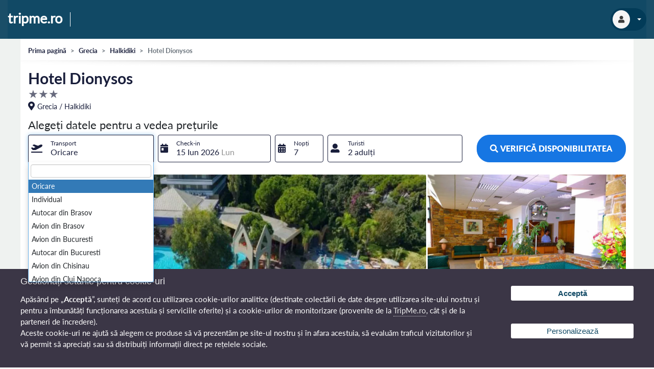

--- FILE ---
content_type: text/html; charset=UTF-8
request_url: https://tripme.ro/grecia/halkidiki/hotel-dionysos
body_size: 15117
content:

<!DOCTYPE html>
<html class="no-js" lang="ro">
    <head>
        <!-- Required meta tags -->
        <meta charset="utf-8">
        <meta http-equiv="x-ua-compatible" content="ie=edge">
        <meta name="viewport" content="width=device-width, initial-scale=1.0">

        <link rel="icon" href="/favicon.ico" type="image/x-icon">
        <link rel="apple-touch-icon" sizes="180x180" href="/apple-touch-icon.png">

                <link rel="preload" as="style" href="https://use.fontawesome.com/releases/v5.15.3/css/all.css">
        <link href="https://use.fontawesome.com/releases/v5.15.3/css/all.css" rel="stylesheet">
        
        <meta name="csrf-param" content="_csrf-frontend">
<meta name="csrf-token" content="3sxN3heCyjUqOA4_g8zbWROzZ-EwzMaaNisMiW0Hfa7moBSuSOCrdkJ6I1y6n7Qzfusq1kOWnNl7XETNIWZE1g==">
        <title>Hotel Dionysos Halkidiki - Oferte cazare 2026. Rezerva acum!</title>

                    <link rel="preload" href="/fonts/Lato-Bold.ttf" as="font" type="font/ttf" crossorigin>
            <link rel="preload" href="/fonts/Lato-Black.ttf" as="font" type="font/ttf" crossorigin>

            <style>
                @font-face{font-family:'Lato Bold';src:url('/fonts/Lato-Bold.ttf') format('truetype');font-weight:700;font-style:normal;font-display:swap}@font-face{font-family:'Lato Black';src:url('/fonts/Lato-Black.ttf') format('truetype');font-weight:900;font-style:normal;font-display:swap}
            </style>

            <style>.col-12,.col-6,.container,.container-fluid{padding-right:15px;padding-left:15px;width:100%}.navbar,.navbar-nav,.row{display:flex}h1,h2{font-family:Lato,sans-serif;font-weight:400;line-height:1.3;padding:5px 0}body,html,p{line-height:1.25;margin:0;padding:0}.nav-link,.semibold{font-weight:600}body,html{height:100%;font-family:Lato,sans-serif;font-size:14px;-webkit-font-smoothing:antialiased;-moz-osx-font-smoothing:grayscale}*,::after,::before{box-sizing:border-box}.container,.container-fluid{margin-right:auto;margin-left:auto}.row{flex-wrap:wrap;margin-right:-15px;margin-left:-15px}.col-12,.col-6{position:relative;min-height:1px}.col-6{flex:0 0 50%;max-width:50%}.navbar{flex-wrap:wrap;align-items:center;justify-content:space-between;background-color:#114965;padding:.5rem 1rem}.navbar-nav{flex-direction:row;padding-left:0;margin-bottom:0;list-style:none}.nav-link{color:#fff;text-decoration:none;padding:.5rem 1rem;display:block}h1{font-size:35px;margin:0;color:#191e3b}h2{font-size:30px;margin:0}p{font-size:1em}.btn{display:inline-block;font-weight:400;text-align:center;border:1px solid transparent;padding:.375rem .75rem;line-height:1.5;border-radius:.25rem;color:#fff;background-color:#1676e3;transition:color .15s ease-in-out,background-color .15s ease-in-out,border-color .15s ease-in-out,box-shadow .15s ease-in-out;cursor:pointer}.btn-block{display:block;width:100%}.img-fluid{max-width:100%;height:auto}.top-search-form{display:flex;flex-direction:column;gap:.5rem;width:100%}.search-period-drp-container,.sp-container,.st-container,.str-container{flex-basis:auto;width:100%}.search-period-drp-container .date-wrapper{display:flex;align-items:center;height:42px}.search-period-drp-container .selection{display:flex;flex-direction:column;line-height:1.2}.loaded .main-wrapper{visibility:hidden}.icon-load{display:none}footer{order:3;-webkit-order:3}@media screen and (max-width:767px){.col-6{flex:0 0 100%;max-width:100%}h1{font-size:20px}body{font-size:13px!important}.top-search-form{flex-direction:column}}
</style>

                    
        <meta name="keywords" content="vacante Hotel Dionysos 2026 Grecia, Hotel Dionysos Halkidiki, cazare Hotel Dionysos Halkidiki">
<meta name="description" content="Oferte cazare Hotel Dionysos Halkidiki si tarife actualizate pentru 2026. Rezerva direct acum online cazare  si beneficiaza de super ofertele si reducerile disponibile pe TripMe.ro">
<meta property="og:url" content="https://tripme.ro/grecia/halkidiki/hotel-dionysos">
<meta property="og:title" content="Hotel Dionysos Halkidiki - Oferte cazare 2026. Rezerva acum!">
<meta property="og:description" content="Oferte cazare Hotel Dionysos Halkidiki si tarife actualizate pentru 2026. Rezerva direct acum online cazare  si beneficiaza de super ofertele si reducerile disponibile pe TripMe.ro">
<meta property="og:image" content="https://tripme.ro/uploads/hotels/2022-02/07/262/291365.webp">
<meta property="og:site_name" content="TripMe.ro">
<link href="https://tripme.ro/grecia/halkidiki/hotel-dionysos" rel="canonical">
<link href="/assets/f9d726d9/themes/smoothness/jquery-ui.min.css?v=1683539753" rel="preload" as="style" onload="this.onload=null;this.rel=&#039;stylesheet&#039;">
<link href="/css/bootstrap/bootstrap-reboot.min.css?v=1666968824" rel="preload" as="style" onload="this.onload=null;this.rel=&#039;stylesheet&#039;">
<link href="/css/bootstrap/bootstrap.min.css?v=1666968824" rel="preload" as="style" onload="this.onload=null;this.rel=&#039;stylesheet&#039;">
<link href="/css/jquery.fancybox.min.css?v=1683539744" rel="preload" as="style" onload="this.onload=null;this.rel=&#039;stylesheet&#039;">
<link href="/css/animate.min.css?v=1683539744" rel="preload" as="style" onload="this.onload=null;this.rel=&#039;stylesheet&#039;">
<link href="/css/select2.min.css?v=1666968824" rel="preload" as="style" onload="this.onload=null;this.rel=&#039;stylesheet&#039;">
<link href="/css/fonts.css?v=1713441040" rel="preload" as="style" onload="this.onload=null;this.rel=&#039;stylesheet&#039;">
<link href="/css/styles.css?v=1765978530" rel="preload" as="style" onload="this.onload=null;this.rel=&#039;stylesheet&#039;">
<link href="/assets/17144436/custom-search-select2.css?v=1757323061" rel="preload" as="style" onload="this.onload=null;this.rel=&#039;stylesheet&#039;">
<link href="/assets/1fef17af/css/searchform.css?v=1754672121" rel="preload" as="style" onload="this.onload=null;this.rel=&#039;stylesheet&#039;">
<link href="/assets/865ba143/css/activeform.min.css?v=1612084140" rel="preload" as="style" onload="this.onload=null;this.rel=&#039;stylesheet&#039;">
<link href="/assets/35118bfe/css/searchperiod.css?v=1754672121" rel="preload" as="style" onload="this.onload=null;this.rel=&#039;stylesheet&#039;">
<link href="/assets/c92c3f39/css/searchtransport.css?v=1744296480" rel="preload" as="style" onload="this.onload=null;this.rel=&#039;stylesheet&#039;">
<link href="/assets/17f70099/css/select2.min.css?v=1683297075" rel="preload" as="style" onload="this.onload=null;this.rel=&#039;stylesheet&#039;">
<link href="/assets/1e334127/css/select2-addl.min.css?v=1683297075" rel="preload" as="style" onload="this.onload=null;this.rel=&#039;stylesheet&#039;">
<link href="/assets/1e334127/css/select2-bootstrap.min.css?v=1683297075" rel="preload" as="style" onload="this.onload=null;this.rel=&#039;stylesheet&#039;">
<link href="/assets/4e51a17a/css/kv-widgets.min.css?v=1612871584" rel="preload" as="style" onload="this.onload=null;this.rel=&#039;stylesheet&#039;">
<link href="/assets/6bcd462e/css/daterangepicker.min.css?v=1675697813" rel="preload" as="style" onload="this.onload=null;this.rel=&#039;stylesheet&#039;">
<link href="/assets/6bcd462e/css/daterangepicker-kv.min.css?v=1675697813" rel="preload" as="style" onload="this.onload=null;this.rel=&#039;stylesheet&#039;">
<link href="/assets/cd6a4e1/css/searchtourists.css?v=1744296480" rel="preload" as="style" onload="this.onload=null;this.rel=&#039;stylesheet&#039;">
<link href="/assets/65d880aa/tourists-selection.css?v=1744296486" rel="preload" as="style" onload="this.onload=null;this.rel=&#039;stylesheet&#039;">
<link href="/assets/3d799887/contentnav.css?v=1768935519" rel="preload" as="style" onload="this.onload=null;this.rel=&#039;stylesheet&#039;">
<link href="/assets/69587e41/leaflet.css?v=1713441195" rel="preload" as="style" onload="this.onload=null;this.rel=&#039;stylesheet&#039;">
<script src="/assets/6bcd462e/js/moment.min.js?v=1675697813" defer></script>
<script src="/assets/6bcd462e/js/locales/ro.js?v=1675697813" defer></script>
<script>document.addEventListener('DOMContentLoaded', function() { var s2options_6cc131ae = {"themeCss":".select2-container--bootstrap","sizeCss":"","doReset":true,"doToggle":false,"doOrder":false}; });
document.addEventListener('DOMContentLoaded', function() { window.select2_51fae44a = {"escapeMarkup":function (markup) { return markup; },"templateSelection":function (state) {return "<i class=\"fas fa-plane-departure\"></i><span class=\"custom-selection\"><span class=\"selection-label\">Transport</span><span class=\"selection-text\">" + state.text + "</span>" },"theme":"bootstrap","width":"100%","language":"en-US"};
 });
document.addEventListener('DOMContentLoaded', function() { window.daterangepicker_218955fb = {"locale":{"format":"DD.MM.YYYY","separator":" ","daysOfWeek":["Du","Lu","Ma","Mi","Jo","Vi","Sâ"],"applyLabel":"Apply","cancelLabel":"Cancel","fromLabel":"From","toLabel":"To","weekLabel":"W","customRangeLabel":"Custom Range","monthNames":moment.monthsShort(),"firstDay":moment.localeData()._week.dow},"autoApply":true,"opens":"right","startDate":"15.06.2026","endDate":"22.06.2026","minDate":"21\/01\/2026","template":"        \u003Cdiv class=\u0022daterangepicker\u0022 data-c=\u0022search-period-from-container\u0022 data-r-c=\u0022search-period-to-container\u0022 data-ch-in-c=\u0022search-period-from-container\u0022 data-ch-out-c=\u0022search-period-to-container\u0022 data-is-ch-out=\u00220\u0022\u003E\n            \u003Cdiv class=\u0022ranges\u0022\u003E\u003C\/div\u003E\n            \u003Cdiv class=\u0022drp-calendar left\u0022\u003E\n                \u003Cdiv class=\u0022calendar-table\u0022\u003E\u003C\/div\u003E\n                \u003Cdiv class=\u0022calendar-time\u0022\u003E\u003C\/div\u003E\n            \u003C\/div\u003E\n            \u003Cdiv class=\u0022drp-calendar right\u0022\u003E\n                \u003Cdiv class=\u0022calendar-table\u0022\u003E\u003C\/div\u003E\n                \u003Cdiv class=\u0022calendar-time\u0022\u003E\u003C\/div\u003E\n            \u003C\/div\u003E\n            \u003Cdiv class=\u0022drp-buttons\u0022\u003E\n                \u003Cspan class=\u0022drp-selected\u0022\u003E\u003C\/span\u003E\n                \u003Cbutton class=\u0022cancelBtn\u0022 type=\u0022button\u0022\u003E\u003C\/button\u003E\n                \u003Cbutton class=\u0022applyBtn\u0022 disabled=\u0022disabled\u0022 type=\u0022button\u0022\u003E\u003C\/button\u003E\n            \u003C\/div\u003E\n        \u003C\/div\u003E","cancelButtonClasses":"btn-default","language":"ro","autoUpdateInput":false};
 });
document.addEventListener('DOMContentLoaded', function() { window.daterangepicker_7d26dd2d = {"locale":{"format":"DD.MM.YYYY","separator":" ","daysOfWeek":["Du","Lu","Ma","Mi","Jo","Vi","Sâ"],"applyLabel":"Apply","cancelLabel":"Cancel","fromLabel":"From","toLabel":"To","weekLabel":"W","customRangeLabel":"Custom Range","monthNames":moment.monthsShort(),"firstDay":moment.localeData()._week.dow},"autoApply":true,"opens":"right","startDate":"15.06.2026","endDate":"22.06.2026","minDate":"21\/01\/2026","template":"        \u003Cdiv class=\u0022daterangepicker\u0022 data-c=\u0022search-period-to-container\u0022 data-r-c=\u0022search-period-from-container\u0022 data-ch-in-c=\u0022search-period-from-container\u0022 data-ch-out-c=\u0022search-period-to-container\u0022 data-is-ch-out=\u00221\u0022\u003E\n            \u003Cdiv class=\u0022ranges\u0022\u003E\u003C\/div\u003E\n            \u003Cdiv class=\u0022drp-calendar left\u0022\u003E\n                \u003Cdiv class=\u0022calendar-table\u0022\u003E\u003C\/div\u003E\n                \u003Cdiv class=\u0022calendar-time\u0022\u003E\u003C\/div\u003E\n            \u003C\/div\u003E\n            \u003Cdiv class=\u0022drp-calendar right\u0022\u003E\n                \u003Cdiv class=\u0022calendar-table\u0022\u003E\u003C\/div\u003E\n                \u003Cdiv class=\u0022calendar-time\u0022\u003E\u003C\/div\u003E\n            \u003C\/div\u003E\n            \u003Cdiv class=\u0022drp-buttons\u0022\u003E\n                \u003Cspan class=\u0022drp-selected\u0022\u003E\u003C\/span\u003E\n                \u003Cbutton class=\u0022cancelBtn\u0022 type=\u0022button\u0022\u003E\u003C\/button\u003E\n                \u003Cbutton class=\u0022applyBtn\u0022 disabled=\u0022disabled\u0022 type=\u0022button\u0022\u003E\u003C\/button\u003E\n            \u003C\/div\u003E\n        \u003C\/div\u003E","cancelButtonClasses":"btn-default","language":"ro","autoUpdateInput":false};
 });
document.addEventListener('DOMContentLoaded', function() { window.select2_2b9118e1 = {"escapeMarkup":function (markup) { return markup; },"templateSelection":function (state) {return "<i class=\"fas fa-calendar-alt\"></i><span class=\"custom-selection\"><span class=\"selection-label\">Nopți</span><span class=\"selection-text\">" + state.text + "</span>" },"theme":"bootstrap","width":"100%","minimumResultsForSearch":Infinity,"language":"en-US"};
 });
document.addEventListener('DOMContentLoaded', function() { if (typeof window.customSearchBaseUrl === 'undefined') {
    window.customSearchBaseUrl = '/';
} });</script>
        
            </head>
    <body class="loaded" data-spy="scroll" data-target="#navbar-example">
                <!-- BEGIN BODY -->

        
        <div class="main-wrapper">
            <!-- BEGIN HEADER -->
            <header class="with-waves">
                
                <div class="bottom-navbar">
                    <div class="container-fluid">
                        <nav class="navbar navbar-expand-lg">
                            <a class="navbar-site" href="/">
                                tripme.ro
                            </a>
                            <div class="navbar-separator d-none d-lg-block"></div>

                            <div class="navbar-icons d-flex d-lg-none">
                                
                                <div class="navbar-icon m-m-opnr" data-type="0"><i class="fas fa-user"></i></div>

                                <div class="navbar-icon navbar-toggler collapsed" type="button" data-toggle="collapse"
                                     data-target="#navbarNav" aria-controls="navbarNav" aria-expanded="false"
                                     aria-label="Toggle navigation">
                                    <i class="fas fa-bars"></i>
                                </div>
                            </div>

                            <div class="collapse navbar-collapse double_menu" id="navbarNav">
                                                            </div>

                            <div class="navbar-right d-none d-lg-flex">
                                
                                <div class="nav-item user-info">
                                    <div class="nav-link dropdown-toggle">
                                        <span><i class="fas fa-user"></i></span>
                                    </div>
                                    <div class="mega-menu">
                                        <ul class="menu">
                                            <li><a href="/rezervari">Rezervarile mele</a></li>
                                            <li><a href="/contact">Contact</a></li>
                                        </ul>
                                    </div>
                                </div>
                            </div>
                        </nav>
                    </div>
                </div>
            </header>
            <!-- HEADER EOF   -->

            <!-- BEGIN CONTENT -->
            <main class="content d-flex flex-column">
                
                                    <section class="top-section mb-0 pb-0 pt-0">
                        <div class="wrapper">
                            <div class="container-fluid">
                                                                <div class="row bottom_shadow">
                                    <div class="col-12">
                                        <div id="top-search-pjax" data-pjax-container="" data-pjax-timeout="300000" data-action="/search/get-top-search-form-view?topSearch=1">                                                                                    </div>                                    </div>

                                    <div class="col-md-12">
                                        <nav aria-label="breadcrumb">
                                            <ol class="breadcrumb" itemscope itemtype="https://schema.org/BreadcrumbList"><li class='breadcrumb-item' itemprop='itemListElement' itemscope itemtype='https://schema.org/ListItem'><a href="/" itemprop="item"><span itemprop="name">Prima pagină</span></a><meta itemprop="position" content="1"></li>
<li class='breadcrumb-item' itemprop='itemListElement' itemscope itemtype='https://schema.org/ListItem'><a href="https://tripme.ro/grecia" itemprop="item"><span itemprop="name">Grecia</span></a><meta itemprop="position" content="2"></li>
<li class='breadcrumb-item' itemprop='itemListElement' itemscope itemtype='https://schema.org/ListItem'><a href="https://tripme.ro/oferte-litoral-halkidiki" itemprop="item"><span itemprop="name">Halkidiki</span></a><meta itemprop="position" content="3"></li>
<li class='breadcrumb-item active' aria-current='page'><span>Hotel Dionysos</span></li>
</ol>                                        </nav>
                                    </div>
                                                                    </div>
                                                            </div>
                        </div>
                    </section>
                
                
<section id="overview" class="hotel_description">
    <div class="wrapper">
        <div class="container-fluid" itemscope itemtype="https://schema.org/Hotel">
            <meta itemprop="url" content="https://tripme.ro/grecia/halkidiki/hotel-dionysos">
            <div class="row">
                <div class="col-md-8">
                    <div class="hotel-name">
                        <h1 class="titleh1 d-flex flex-column pb-0 pt-1">Hotel Dionysos</h1>
                        <meta itemprop="name" content="Hotel Dionysos">
                    </div>
                    <div class="hotel-info d-flex flex-row">
                        <div class="hotel-info-left d-flex flex-column">
                            <span class="hotel-rating p-0">
                                <span itemprop="starRating" itemscope itemtype="https://schema.org/Rating">
                                    <meta itemprop="ratingValue" content="3">
                                    <span class="star"></span><span class="star"></span><span class="star"></span>                                </span>
                                <meta itemprop="priceRange" content="Rezervă cu preţuri începând de la 45.32 EUR per noapte">
                            </span>

                            <span class="hotel-location mt-auto" itemprop="address" itemscope itemtype="https://schema.org/PostalAddress">
                                <meta itemprop="addressCountry" content="Grecia">
                                <meta itemprop="addressLocality" content="Halkidiki">
                                <span>
                                    <i class="fas fa-map-marker-alt"></i>
                                    <span>Grecia / Halkidiki</span>
                                </span>
                            </span>
                        </div>

                                            </div>
                </div>
                            </div>

                        <div class="row mt-md-3">
                <div class="col-12">
                    <div id="top-search-pjax" data-pjax-container="" data-pjax-timeout="300000" data-action="/search/get-top-search-form-view?topSearch=1">                        <div class="row">
    <div class="col-12">
                <div id="search-form-container-anchor"></div>
                <div class="row no-gutters search-form-container">
            <div id="top-search-form-pjax" class="col-12 top-static-search-form hotel-page" data-pjax-container="" data-pjax-timeout="300000" data-action="/search/get-top-search-form-view?topSearch=1">                <div class="mobile-view">
                    <span>
                        <i class="fas fa-map-marker-alt mr-1"></i>
                        <span>Hotel Dionysos</span>

                                                    <span class="edit">Editati</span>
                                            </span>
                    <span>
                        <span>
                            <i class="fas fa-calendar-alt mr-1"></i>
                            <span>15 Iun - 22 Iun <span class="semibold">(7  nopți)</span></span>
                        </span>
                        <span class="ml-1">
                            <i class="fas fa-user-friends mr-1"></i>
                            <span>2 adulți</span>
                        </span>
                    </span>
                </div>

                <div class="top-search-form" data-role="search_box">
                    <div class="top-search-mobile-header">
                        <span>Verificați camerele și tarifele</span>
                        <span class="close-top-search-mobile-view">
                            <svg width="24" height="24" viewBox="0 0 24 24" xmlns="http://www.w3.org/2000/svg" fill="none" stroke="#ffffff" stroke-width="2" stroke-linecap="round" stroke-linejoin="round">
                                <line x1="6" y1="6" x2="18" y2="18"/>
                                <line x1="18" y1="6" x2="6" y2="18"/>
                            </svg>
                        </span>
                    </div>
                    <div class="hotel-page-search-header">
                        <span>Alegeți datele pentru a vedea prețurile</span>
                    </div>
                                        <form id="sform" class="search-form form-vertical" action="/v2/search" method="get">                        <div class="mt-2 error-summary" style="display:none">Vă rugăm corectați următoarele erori<ul></ul></div>
                        <input type="hidden" name="SF[sort]" value="5">                        <input type="hidden" class="non-static-field" name="SF[category]" value="0">                        <input type="hidden" class="non-static-field" name="SF[f]">                        <input type="hidden" class="non-static-field" name="SF[tag_id]">                        <input type="hidden" class="non-static-field" name="SF[tag_name]" value="">                        <input type="hidden" class="non-static-field" name="SF[pageType]" value="4">                        <input type="hidden" class="non-static-field" name="SF[category_id]">                        <input type="hidden" class="non-static-field" name="SF[country_category_id]">                        <input type="hidden" name="search_form_old_destination" value="h262">                        <input type="hidden" name="has_package" value="1">
                        <div class="top-sf">
                            <div class="top-sf-left">
                                <div class="sd-container d-none">
                                    
<div class="top-search-destination-container highlight-addon field-destination">
<select id="destination" class="form-control search-form-destination" name="SF[destination]" aria-describedby="basic-addon" data-role="field_destinatie" data-is-trigger="false">
<option value="h262" selected data-has-package="true">Hotel Dionysos, Halkidiki</option>
</select><div class="help-block"></div>
</div>
                                </div>
                                <div class="str-container">
                                    
<input type="hidden" id="sf-transport" class="transport" name="SF[transport]" value="0"><input type="hidden" id="sf-departure" class="select-departure" name="SF[departure]">
<div class="tr-dep-field highlight-addon field-sf-tr_dep">
<div class="kv-plugin-loading loading-sf-tr_dep">&nbsp;</div><select id="sf-tr_dep" class="tr-dep form-control" name="SF[tr_dep]" data-s2-options="s2options_6cc131ae" data-krajee-select2="select2_51fae44a" style="width: 1px; height: 1px; visibility: hidden;">
<option value="0" selected>Oricare</option>
<option value="1">Individual</option>
<option value="3_d174">Autocar din Brasov</option>
<option value="2_d174">Avion din Brasov</option>
<option value="2_d175">Avion din Bucuresti</option>
<option value="3_d175">Autocar din Bucuresti</option>
<option value="2_d149">Avion din Chisinau</option>
<option value="2_d461">Avion din Cluj Napoca</option>
<option value="3_d9053">Autocar din Cluj Napoca (Cluj Napoca)</option>
<option value="2_d185">Avion din Craiova</option>
<option value="2_d196">Avion din Iasi</option>
<option value="2_d204">Avion din Oradea</option>
<option value="3_d206">Autocar din Pitesti</option>
<option value="3_d207">Autocar din Ploiesti</option>
<option value="3_d210">Autocar din Ramnicu Valcea</option>
<option value="2_d217">Avion din Sibiu</option>
<option value="3_d217">Autocar din Sibiu</option>
<option value="3_d218">Autocar din Sighisoara</option>
<option value="2_d222">Avion din Suceava</option>
<option value="2_d223">Avion din Targu Mures</option>
<option value="3_d223">Autocar din Targu Mures</option>
<option value="2_d224">Avion din Timisoara</option>
</select>
</div>
                                </div>
                                <div class="sp-container with-package">
                                    
<div class="search-period-main-drp-container main-drp-container">
    <div class="check-in-field with-package highlight-addon field-search-period-from required">


<div id="search-period-from-container" class="search-period-drp-container kv-drp-container" data-c="search-period-from-container" data-r-c="search-period-to-container" data-ch-in-c="search-period-from-container" data-ch-out-c="search-period-to-container" data-is-ch-out="0">        <div class="kv-drp-dropdown">
            <span class="date-wrapper ">
                <span class="search-period-icon">
                    <i class="fas fa-calendar-day"></i>
                </span>
                <span class="selection">
                    <span class="selection-label">Check-in</span>
                    <span class="selection-text">
                        <span class="check-day">15</span>
                        <span class="check-month-year-day-wrapper">
                            <span class="check-month-year-wrapper">
                                <span class="check-month">Iun</span>
                                <span class="check-year">2026</span>
                            </span>
                            <span class="check-day-of-week">Lun</span>
                        </span>
                        <span class="input-default-text">Alegeți data</span>
                    </span>
                </span>
            </span>
        </div> <input type="hidden" id="search-period-from" class="search-period-from-input" name="SF[date]" value="15.06.2026" aria-required="true" data-krajee-daterangepicker="daterangepicker_218955fb"></div>

<div class="help-block"></div>

</div>
    <div class="check-out-field ml-2 d-none highlight-addon field-search-period-to">


<div id="search-period-to-container" class="search-period-drp-container kv-drp-container" data-c="search-period-to-container" data-r-c="search-period-from-container" data-ch-in-c="search-period-from-container" data-ch-out-c="search-period-to-container" data-is-ch-out="1">        <div class="kv-drp-dropdown">
            <span class="date-wrapper ">
                <span class="search-period-icon">
                    <i class="fas fa-calendar-day"></i>
                </span>
                <span class="selection">
                    <span class="selection-label">Check-out</span>
                    <span class="selection-text">
                        <span class="check-day">22</span>
                        <span class="check-month-year-day-wrapper">
                            <span class="check-month-year-wrapper">
                                <span class="check-month">Iun</span>
                                <span class="check-year">2026</span>
                            </span>
                            <span class="check-day-of-week">Lun</span>
                        </span>
                        <span class="input-default-text">Alegeți data</span>
                    </span>
                </span>
            </span>
        </div> <input type="hidden" id="search-period-to" class="search-period-to-input" name="SF[check_out]" value="22.06.2026" data-krajee-daterangepicker="daterangepicker_7d26dd2d"></div>

<div class="help-block"></div>

</div>    <div class="nights-field ml-2 highlight-addon field-search-period-nights required">
<div class="kv-plugin-loading loading-search-period-nights">&nbsp;</div><select id="search-period-nights" class="search-period-nights form-control" name="SF[nights]" aria-required="true" data-s2-options="s2options_6cc131ae" data-krajee-select2="select2_2b9118e1" style="width: 1px; height: 1px; visibility: hidden;">
<option value="1">1</option>
<option value="2">2</option>
<option value="3">3</option>
<option value="4">4</option>
<option value="5">5</option>
<option value="6">6</option>
<option value="7" selected>7</option>
<option value="8">8</option>
<option value="9">9</option>
<option value="10">10</option>
<option value="11">11</option>
<option value="12">12</option>
<option value="13">13</option>
<option value="14">14</option>
<option value="15">15</option>
<option value="16">16</option>
<option value="17">17</option>
<option value="18">18</option>
<option value="19">19</option>
<option value="20">20</option>
<option value="21">21</option>
<option value="22">22</option>
<option value="23">23</option>
<option value="24">24</option>
<option value="25">25</option>
<option value="26">26</option>
<option value="27">27</option>
<option value="28">28</option>
</select>
</div></div>
                                </div>
                                <div class="st-container with-package">
                                    
<div class="dropdown search-tourists-dropdown " id="search-tourists-dropdown">
    <button class="btn w-100 dropdown-toggle" type="button" id="search-tourists-dropdown-btn" data-toggle="dropdown" aria-haspopup="true" aria-expanded="false">
                <span class="tourists-wrapper">
            <i class="fas fa-user-alt"></i>
            <span class="selection">
                <span class="selection-label">Turisti</span>
                <span class="selection-text">
                    <span class="adults-count">2</span>
                    <span class="adults-text">adulți</span>
                    <span class="children-wrapper d-none">
                        <span class="tourists-separator-text">si</span>
                        <span class="children-count">0</span>
                        <span class="children-text"></span>
                    </span>
                </span>
            </span>
        </span>    </button>
        <div id="tourists-form-selection">
        <div class="field-adulti highlight-addon required field-adulti required">
<input type="hidden" id="adulti" class="form-control" name="SF[adults]" value="2">
</div>        <div class="field-copii highlight-addon field-copii">
<input type="hidden" id="copii" class="form-control" name="SF[children]" value="0">
</div>        <div id="tourists-form-selection-children-ages">
                    </div>
    </div>
    <div class="dropdown-menu dropdown-menu-left-align p-3 w-100" aria-labelledby="search-tourists-dropdown-btn">
        <div id="tourists-selection-container">
    <div class="adults-selection">
        <span>Adulți</span>
        <span>
            <button class="counter-btn" type="button" aria-label="Decrease the number of adults" tabindex="-1" data-val="-1" >
                <svg width="24" height="24" viewBox="0 0 24 24" fill="none" xmlns="http://www.w3.org/2000/svg">
                    <rect x="5" y="11" width="14" height="2" fill="#212529"/>
                </svg>
            </button>
            <span class="adults-count">2</span>
            <button class="counter-btn" type="button" aria-label="Increase the number of adults" tabindex="-1" data-val="1">
                <svg width="24" height="24" viewBox="0 0 24 24" fill="none" xmlns="http://www.w3.org/2000/svg">
                    <rect x="5" y="11" width="14" height="2" fill="#212529"/>
                    <rect x="11" y="5" width="2" height="14" fill="#212529"/>
                </svg>
            </button>
        </span>
    </div>

    <div class="added-children-list">
            </div>

    <div class="children-selection">
        <button tabindex="-1" type="button" aria-label="Increase the number of children">
            <span>Adaugă un copil</span>
            <svg width="24" height="24" viewBox="0 0 24 24" fill="none" xmlns="http://www.w3.org/2000/svg">
                <path d="M5 8l7 8 7-8" stroke="#212529" stroke-width="2" stroke-linecap="round" stroke-linejoin="round"/>
            </svg>
        </button>
            <div class="children-age-list-container d-none">
        <ul class="children-age-list">
                            <li class="add-child" data-age="0">0 ani</li>
                            <li class="add-child" data-age="1">1 ani</li>
                            <li class="add-child" data-age="2">2 ani</li>
                            <li class="add-child" data-age="3">3 ani</li>
                            <li class="add-child" data-age="4">4 ani</li>
                            <li class="add-child" data-age="5">5 ani</li>
                            <li class="add-child" data-age="6">6 ani</li>
                            <li class="add-child" data-age="7">7 ani</li>
                            <li class="add-child" data-age="8">8 ani</li>
                            <li class="add-child" data-age="9">9 ani</li>
                            <li class="add-child" data-age="10">10 ani</li>
                            <li class="add-child" data-age="11">11 ani</li>
                            <li class="add-child" data-age="12">12 ani</li>
                            <li class="add-child" data-age="13">13 ani</li>
                            <li class="add-child" data-age="14">14 ani</li>
                            <li class="add-child" data-age="15">15 ani</li>
                            <li class="add-child" data-age="16">16 ani</li>
                            <li class="add-child" data-age="17">17 ani</li>
                    </ul>
    </div>
    </div>
</div>
    </div>
</div>
                                </div>
                            </div>

                            <div class="top-sf-right">
                                <button type="submit" class="btn text-uppercase bold search-form-btn"><i class="fas fa-search"></i> <span><span>verifiсă</span> <span>disponibilitatea</span></span></button>
                            </div>
                        </div>
                    </form>                </div>
            </div>        </div>
        <div class="large-search-form-overlay d-none"></div>
    </div>
</div>
                    </div>                </div>
            </div>
            
            <div class="row mt-md-3">
                                                    <div class="col-12 sort-1">
                        <div class="hotel-images-container">
                            <div class="hotel-image-big-cont sort-2">
                                <div class="card" itemprop="image" itemscope itemtype="https://schema.org/ImageObject">
                                    <a href="https://tripme.ro/uploads/hotels/2022-02/07/262/291365.webp" rel="gallery_group" data-fancybox="images" class="gallery-item">
                                        <picture>
                                                                                            <source media="(min-width: 1024px)" srcset="https://tripme.ro/uploads/hotels/2022-02/07/262/291365.webp">
                                                                                            <source media="(min-width: 1920px)" srcset="https://tripme.ro/uploads/hotels/2022-02/07/262/291365_l.webp">
                                                                                        <img class="card-img card-img-hotel lazy-main-image" src="https://tripme.ro/uploads/hotels/2022-02/07/262/291365_s.webp" alt="Hotel Dionysos" fetchpriority="high" itemprop="url" content="https://tripme.ro/uploads/hotels/2022-02/07/262/291365_s.webp">
                                        </picture>
                                    </a>
                                </div>
                            </div>

                                                                                                <div class="hotel-image-small-cont hotel-gallery">
                                        <a href="https://tripme.ro/uploads/hotels/2019-11/12/262/900.webp" rel="gallery_group" data-fancybox="images" class="gallery-item" itemprop="image" itemscope itemtype="https://schema.org/ImageObject">
                                            <picture>
                                                                                                    <source media="(min-width: 1024px)" srcset="https://tripme.ro/uploads/hotels/2019-11/12/262/900.webp">
                                                                                                    <source media="(min-width: 1920px)" srcset="https://tripme.ro/uploads/hotels/2019-11/12/262/900_l.webp">
                                                                                                <img src="https://tripme.ro/uploads/hotels/2019-11/12/262/900_s.webp" alt="Hotel Dionysos" class="img-fluid w-100" itemprop="url" content="https://tripme.ro/uploads/hotels/2019-11/12/262/900_s.webp" loading="lazy">
                                            </picture>
                                        </a>
                                    </div>
                                                                                                                                <div class="hotel-image-small-cont hotel-gallery">
                                        <a href="https://tripme.ro/uploads/hotels/2019-11/12/262/901.webp" rel="gallery_group" data-fancybox="images" class="gallery-item" itemprop="image" itemscope itemtype="https://schema.org/ImageObject">
                                            <picture>
                                                                                                    <source media="(min-width: 1024px)" srcset="https://tripme.ro/uploads/hotels/2019-11/12/262/901.webp">
                                                                                                    <source media="(min-width: 1920px)" srcset="https://tripme.ro/uploads/hotels/2019-11/12/262/901_l.webp">
                                                                                                <img src="https://tripme.ro/uploads/hotels/2019-11/12/262/901_s.webp" alt="Hotel Dionysos" class="img-fluid w-100" itemprop="url" content="https://tripme.ro/uploads/hotels/2019-11/12/262/901_s.webp" loading="lazy">
                                            </picture>
                                        </a>
                                    </div>
                                                                                                                                <a href="https://tripme.ro/uploads/hotels/2019-11/12/262/899.webp" rel="gallery_group" data-fancybox="images" class="gallery-item d-none" itemprop="image" itemscope itemtype="https://schema.org/ImageObject"></a>
                                                                                                                                <a href="https://tripme.ro/uploads/hotels/2019-11/12/262/902.webp" rel="gallery_group" data-fancybox="images" class="gallery-item d-none" itemprop="image" itemscope itemtype="https://schema.org/ImageObject"></a>
                                                                                    </div>
                    </div>
                            </div>

            
<div style="height: 41px;">
    <div class="row hotel-content-nav-menu">
        <div class="col-12">
            <ul class="nav mt-2">
                <li class="nav-item">
                    <a class="nav-link active" href="#overview" onclick="return false;">Descriere</a>
                </li>
                <li class="nav-item">
                    <a class="nav-link" href="#rooms" onclick="return false;">Camere</a>
                </li>
                <li class="nav-item">
                    <a class="nav-link" href="#facilities" onclick="return false;">Facilități</a>
                </li>
            </ul>
        </div>
    </div>
    <div id="hotel-content-nav-menu-mobile-anchor"></div>
</div>

            <div class="row">
                <div class="col-12 col-md-8 mt-3">
                                        <div class="row popular-facilities-container mb-4">
                        <div class="col-12">
                            <h2 class="mb-2 category-title">
                                Cele mai apreciate facilități
                            </h2>
                            <div class="popular-facilities">
                                                                    <div class="pt-1 pb-1 mb-2 d-flex popular-facility-item">
                                                                                    <i class="fa fa-solid fa-car font-size-1rem" aria-hidden="true"></i>
                                                                                <span class="ml-2">Parcare</span>                                    </div>
                                                                    <div class="pt-1 pb-1 mb-2 d-flex popular-facility-item">
                                                                                    <i class="fa fas fa-swimmer font-size-1rem" aria-hidden="true"></i>
                                                                                <span class="ml-2">Piscină exterioară</span>                                    </div>
                                                            </div>
                        </div>
                    </div>
                    
                                        <div class="row hotel-description-container mb-4">
                        <div class="col-12">
                            <p itemprop="description">
                                Hotel Dionysos din Halkidiki pune la dispoziția oaspeților parcare, internet precum și piscină exterioară. 

                            </p>
                        </div>
                    </div>
                    
                                    </div>

                <div class="col-12 col-md-4 mt-3">
                                        <div class="property-highlights mb-3 p-3">
                        <h3 class="property-highlights-heading">Ce oferă Hotel Dionysos Halkidiki?</h3>
                                                <div class="row">
                            <div class="col-12 d-flex flex-row item">
                                <div class="info-icon">
                                    <i class="fas fa-solid fa-car font-size-1-5rem"></i>
                                </div>
                                <div>
                                    <p>Parcare disponibilă gratuit la hotel</p>
                                </div>
                            </div>
                        </div>
                                                <div class="row">
                            <div class="col-12 d-flex flex-row item">
                                <div class="info-icon">
                                    <i class="fas fas fa-swimmer font-size-1-5rem"></i>
                                </div>
                                <div>
                                    <p>Există 1 piscină exterioară</p>
                                </div>
                            </div>
                        </div>
                                            </div>
                    
                    <button type="button" class="btn btn-block hotel-page-book-now-btn book-now-action">Rezervaţi acum</button>

                    
                    
    <div class="mt-3 preview-map-container">
        <h4 class="map-title bold">Descoperiți zona</h4>
        <div class="map pointer view-on-map mb-2" data-h-id="262">
<div id="hotel-map-preview" style="height: 200px;"></div></div>
        <a href="#" class="view-on-map" data-h-id="262" onclick="return false;">
            <span>Vezi harta</span>
            <i class="fas fa-chevron-right link-arrow-size ml-2"></i>
        </a>
    </div>
<div itemprop="geo" itemscope itemtype="https://schema.org/GeoCoordinates">
    <meta itemprop="latitude" content="40.0075" />
    <meta itemprop="longitude" content="23.959166666667" />
</div>
                </div>
            </div>

            <div id="hotel-offers" data-pjax-container="" data-pjax-timeout="300000">
<form id="hotel-page-search-form" class="d-none" action="/search/hotel-search-v2" method="get" data-pjax>
<input type="hidden" name="hotel_id" value="262">
<input type="hidden" name="search_mode" value="1">
<div class="form-group field-sf-destination">

<input type="hidden" id="sf-destination" class="search-hotel destination-select" name="SF[destination]" value="h262">

</div><div class="form-group field-sf-r_id">

<input type="hidden" id="sf-r_id" class="form-control" name="SF[r_id]">

</div><div class="form-group field-sf-p_id">

<input type="hidden" id="sf-p_id" class="form-control" name="SF[p_id]">

</div><div class="form-group field-sf-tr_dep">

<input type="hidden" id="sf-tr_dep" class="form-control" name="SF[tr_dep]" value="0">

</div>
<div class="search_box p-3 mt-lg-3 small-select-2" data-role="search_box">
    <div class="search_box__body">
        <div class="form-row">
            <div class="col-lg-4 mb-2">
                <div class="form-group field-sf-transport">
<label class="control-label" for="sf-transport">Transport</label>
<select id="sf-transport" class="custom-select mr-sm-2 custom-select-sm transport" name="SF[transport]" data-role="select_transport-h-old">
<option value="0" selected>Oricare</option>
<option value="1">Individual</option>
<option value="2">Avion</option>
<option value="3">Autocar</option>
</select>

</div>            </div>

            <div class="col-xl-4 col-lg-6 mb-2" data-role="show_fields">
                <div data-role="punct_de_plecare">
                <div class="form-group field-sf-departure">
<label class="control-label" for="sf-departure">Punct de plecare</label>
<select id="sf-departure" class="custom-select custom-select-sm none-arrows departure-select departure-old" name="SF[departure]">

</select>

</div>                </div>
            </div>

            <div class="col-lg-1 mb-2">
                <div class="form-group field-sf-adults required">
<label class="control-label" for="sf-adults">Adulți</label>
<select id="sf-adults" class="custom-select custom-select-sm mb-2 adults" name="SF[adults]" aria-required="true">
<option value="">-</option>
<option value="1">1</option>
<option value="2" selected>2</option>
<option value="3">3</option>
<option value="4">4</option>
<option value="5">5</option>
<option value="6">6</option>
<option value="7">7</option>
<option value="8">8</option>
<option value="9">9</option>
<option value="10">10</option>
</select>

</div>            </div>

            <div class="col-lg-1 mb-2">
                <div class="form-group field-sf-children">
<label class="control-label" for="sf-children">Copii</label>
<select id="sf-children" class="custom-select custom-select-sm mb-2 children" name="SF[children]" data-role="child_enable">
<option value="">-</option>
<option value="0" selected>0</option>
<option value="1">1</option>
<option value="2">2</option>
<option value="3">3</option>
<option value="4">4</option>
<option value="5">5</option>
<option value="6">6</option>
</select>

</div>            </div>

            
            <div class="col-lg-3">
                <label for="data_intrare">Data intrare</label>

                <div class="input-group mb-3">
                    <input type="text" class="form-control datepicker" value="15.06.2026" name="SF[date]" id="data_intrare">
                </div>
            </div>

            <div class="col-lg-1">
                <div class="form-group field-sf-nights required">
<label class="control-label" for="sf-nights">Nopți</label>
<select id="sf-nights" class="custom-select custom-select-sm nights" name="SF[nights]" aria-required="true">
<option value="1">1</option>
<option value="2">2</option>
<option value="3">3</option>
<option value="4">4</option>
<option value="5">5</option>
<option value="6">6</option>
<option value="7" selected>7</option>
<option value="8">8</option>
<option value="9">9</option>
<option value="10">10</option>
<option value="11">11</option>
<option value="12">12</option>
<option value="13">13</option>
<option value="14">14</option>
<option value="15">15</option>
<option value="16">16</option>
<option value="17">17</option>
<option value="18">18</option>
<option value="19">19</option>
<option value="20">20</option>
<option value="21">21</option>
<option value="22">22</option>
<option value="23">23</option>
<option value="24">24</option>
<option value="25">25</option>
<option value="26">26</option>
<option value="27">27</option>
<option value="28">28</option>
</select>

</div>            </div>
        </div>
    </div>
</div>

</form>
<div id="hotel-offers-loader" class="hotel-offers-loader-container hotel-page-loader mt-4 pt-3 pb-3"><div><div class="hotel-offers-loader"></div></div><div><div class="hotel-offers-loader-text text-center mt-3 bold">Asteapta! Acum afisam ofertele :)</div></div></div>
</div>
            
                        <div id="facilities" class="row facilities-container mt-4">
                                    <div class="col-12">
                        <h2 class="mb-2 category-title">
                            Facilități hotel                        </h2>
                        <div class="facilities-sections">
                                                            <div class="facilities-section">
                                    <div class="facilities-section-name sub-category-title d-flex mb-2">
                                        <i class="fa fa-parking" aria-hidden="true"></i>
                                        <span>Parcare</span>
                                    </div>

                                                                            <div class="facility-section-description mb-2">Locația dispune de parcare gratuită pentru turiștii săi.</div>
                                    
                                    <div class="facilities-section-items">
                                                                                    <div class="facilities-section-item-name d-flex mb-2">
                                                <i class="fas fa-check" aria-hidden="true"></i>
                                                <span>
                                                    <span>Parcare</span>
                                                                                                        <div>
                                                                                                            </div>
                                                </span>
                                            </div>
                                                                            </div>
                                </div>
                                                            <div class="facilities-section">
                                    <div class="facilities-section-name sub-category-title d-flex mb-2">
                                        <i class="fa fa-gem" aria-hidden="true"></i>
                                        <span>Activități</span>
                                    </div>

                                    
                                    <div class="facilities-section-items">
                                                                                    <div class="facilities-section-item-name d-flex mb-2">
                                                <i class="fas fa-check" aria-hidden="true"></i>
                                                <span>
                                                    <span>Internet</span>
                                                                                                        <div>
                                                                                                            </div>
                                                </span>
                                            </div>
                                                                            </div>
                                </div>
                                                            <div class="facilities-section">
                                    <div class="facilities-section-name sub-category-title d-flex mb-2">
                                        <i class="fa fa-swimmer" aria-hidden="true"></i>
                                        <span>1 piscină</span>
                                    </div>

                                    
                                    <div class="facilities-section-items">
                                                                                    <div class="facilities-section-item-name d-flex mb-2">
                                                <i class="fas fa-check" aria-hidden="true"></i>
                                                <span>
                                                    <span>Piscină exterioară</span>
                                                                                                        <div>
                                                                                                            </div>
                                                </span>
                                            </div>
                                                                            </div>
                                </div>
                                                    </div>
                    </div>
                            </div>
            
            <div class="row">
                <div class="col-12">
                                    </div>
            </div>

            <div class="row mt-4 hotel-check-in-check-out">
                <div class="col-12">
                    <h2 class="category-title mb-2">
                        Informatii cazare Hotel Dionysos Halkidiki 2026                    </h2>
                    <div class="row mb-2">
                        <div class="col-12 d-flex align-items-center">
                            <div class="d-flex align-items-center">
                                <i class="fas fa-sign-in-alt font-size-1-5rem"></i>
                                <span class="ml-3">Check-in</span>
                            </div>
                            <div class="ml-5">
                                Cazarea la Hotel Dionysos Halkidiki incepe la ora: 14:00                            </div>
                        </div>
                    </div>
                    <div class="row">
                        <div class="col-12 d-flex align-items-center">
                            <div class="d-flex align-items-center">
                                <i class="fas fa-sign-out-alt font-size-1-5rem"></i>
                                <span class="ml-3">Check-out</span>
                            </div>
                            <div style="margin-left: 2.35rem;">
                                Eliberare cameră pâna la ora: 12:00                            </div>
                        </div>
                    </div>
                </div>
            </div>

            <div class="row mt-4 questions-answers-container" itemscope itemtype="https://schema.org/FAQPage">
                <div class="col-12">
                    <h2 class="mb-1 category-title">
                        Întrebări frecvente Hotel Dionysos                    </h2>
                    <div class="accordion" id="hotelQAndA">
                                                                                                        <div class="card" itemscope itemprop="mainEntity" itemtype="https://schema.org/Question">
                                <div class="card-header p-0" id="heading-8">
                                    <p itemprop="name" class="collapsed p-1 pointer" data-toggle="collapse" data-target="#collapse-8" role="button" aria-expanded="false" aria-controls="collapse-8">
                                        <span class="accicon"><i class="fas fa-angle-down rotate-icon"></i></span>
                                        <span class="title">Hotel Dionysos are piscina ?</span>
                                    </p>
                                </div>
                                <div id="collapse-8" class="collapse" aria-labelledby="heading-8" data-parent="#hotelQAndA">
                                    
                                    <div itemscope itemprop="acceptedAnswer" itemtype="https://schema.org/Answer" class="card-body">
                                        <div itemprop="text">Da, Hotel Dionysos Halkidiki dispune de piscina exterioara asa incat va puteti relaxa intr-un ambient placut.</div>
                                    </div>
                                </div>
                            </div>
                                                                                <div class="card" itemscope itemprop="mainEntity" itemtype="https://schema.org/Question">
                                <div class="card-header p-0" id="heading-4">
                                    <p itemprop="name" class="collapsed p-1 pointer" data-toggle="collapse" data-target="#collapse-4" role="button" aria-expanded="false" aria-controls="collapse-4">
                                        <span class="accicon"><i class="fas fa-angle-down rotate-icon"></i></span>
                                        <span class="title">Cum pot rezerva un sejur la Hotel Dionysos?</span>
                                    </p>
                                </div>
                                <div id="collapse-4" class="collapse" aria-labelledby="heading-4" data-parent="#hotelQAndA">
                                    
                                    <div itemscope itemprop="acceptedAnswer" itemtype="https://schema.org/Answer" class="card-body">
                                        <div itemprop="text">La Hotel Dionysos Halkidiki în functie de perioada dorita puteti sa verificati disponibilitatea in timp real folosind motorul de cautare integrat si astfel sa gasiti cele mai bune oferte de vacanta disponibile in acest moment. </div>
                                    </div>
                                </div>
                            </div>
                                                                                <div class="card" itemscope itemprop="mainEntity" itemtype="https://schema.org/Question">
                                <div class="card-header p-0" id="heading-2">
                                    <p itemprop="name" class="collapsed p-1 pointer" data-toggle="collapse" data-target="#collapse-2" role="button" aria-expanded="false" aria-controls="collapse-2">
                                        <span class="accicon"><i class="fas fa-angle-down rotate-icon"></i></span>
                                        <span class="title">Ce tipuri de masa ofera Hotel Dionysos Halkidiki?</span>
                                    </p>
                                </div>
                                <div id="collapse-2" class="collapse" aria-labelledby="heading-2" data-parent="#hotelQAndA">
                                    
                                    <div itemscope itemprop="acceptedAnswer" itemtype="https://schema.org/Answer" class="card-body">
                                        <div itemprop="text">Oaspetii cazati la Hotel Dionysos pot beneficia de urmatoarele tipuri de masa - <ul class="pt-1 pb-1"><li>&#9642; Mic dejun</li><li>&#9642; Doar cazare</li></ul></div>
                                    </div>
                                </div>
                            </div>
                                                                                <div class="card" itemscope itemprop="mainEntity" itemtype="https://schema.org/Question">
                                <div class="card-header p-0" id="heading-1">
                                    <p itemprop="name" class="collapsed p-1 pointer" data-toggle="collapse" data-target="#collapse-1" role="button" aria-expanded="false" aria-controls="collapse-1">
                                        <span class="accicon"><i class="fas fa-angle-down rotate-icon"></i></span>
                                        <span class="title">Cat costa un sejur la Hotel Dionysos Halkidiki?</span>
                                    </p>
                                </div>
                                <div id="collapse-1" class="collapse" aria-labelledby="heading-1" data-parent="#hotelQAndA">
                                    
                                    <div itemscope itemprop="acceptedAnswer" itemtype="https://schema.org/Answer" class="card-body">
                                        <div itemprop="text">Pretul unui sejur la Hotel Dionysos Halkidiki poate sa difere in functie de mai multi factori (numarul de nopti, ofertele Early booking sau Last Minute existente, tipul de camera etc..). În acest moment prețurile pentru o noapte de cazare la Hotel Dionysos încep de la 45.32 EUR. Pentru a descoperi promotiile existente si cele mai bune tarife de vacanta pe care le avem pe site in acest moment pentru Hotel Dionysos --&gt; <a href="https://tripme.ro/grecia/halkidiki/hotel-dionysos">click aici</a>
</div>
                                    </div>
                                </div>
                            </div>
                                            </div>
                </div>
            </div>

            
            <div class="row mt-4 mb-3 similar-properties-container">
                <div class="col-12">
                    <h2 class="mb-2 category-title">
                        Alte proprietăți din zonă
                    </h2>
                    <div class="row similar-properties">
                                                                            <div class="col-12 col-md-3">
                                <div class="similar-property-item">
    <a href="/grecia/halkidiki/hotel-macedonian-sun" class="similar-property-link">
        <div class="item-body">
            <div class="card">
                <figure>
                    <picture>
                                                    <source media="(min-width: 1024px)" srcset="https://tripme.ro/uploads/hotels/2019-11/12/729/2642.webp">
                                                    <source media="(min-width: 1920px)" srcset="https://tripme.ro/uploads/hotels/2019-11/12/729/2642_l.webp">
                                                <img class="card-img lazy-left-images" alt="Hotel Macedonian Sun" data-original="https://tripme.ro/uploads/hotels/2019-11/12/729/2642_s.webp">                    </picture>
                </figure>
            </div>

            <div class="p-2">
                <div class="sub-category-title">
                    Hotel Macedonian Sun                </div>
                <div class="hotel-rating">
                    <span class="star"></span><span class="star"></span><span class="star"></span>                </div>
                <div>
                    Grecia / Halkidiki                </div>
            </div>

                    </div>
        <div class="item-footer p-2">
                    </div>
    </a>
</div>
                            </div>
                                                    <div class="col-12 col-md-3">
                                <div class="similar-property-item">
    <a href="/grecia/halkidiki/hotel-hotel-medusa" class="similar-property-link">
        <div class="item-body">
            <div class="card">
                <figure>
                    <picture>
                                                    <source media="(min-width: 1024px)" srcset="https://tripme.ro/uploads/hotels/2019-11/12/107/372.webp">
                                                    <source media="(min-width: 1920px)" srcset="https://tripme.ro/uploads/hotels/2019-11/12/107/372_l.webp">
                                                <img class="card-img lazy-left-images" alt="Hotel Medusa" data-original="https://tripme.ro/uploads/hotels/2019-11/12/107/372_s.webp">                    </picture>
                </figure>
            </div>

            <div class="p-2">
                <div class="sub-category-title">
                    Hotel Medusa                </div>
                <div class="hotel-rating">
                    <span class="star"></span><span class="star"></span><span class="star"></span>                </div>
                <div>
                    Grecia / Halkidiki                </div>
            </div>

                    </div>
        <div class="item-footer p-2">
                    </div>
    </a>
</div>
                            </div>
                                                    <div class="col-12 col-md-3">
                                <div class="similar-property-item">
    <a href="/grecia/halkidiki/hotel-country-inn" class="similar-property-link">
        <div class="item-body">
            <div class="card">
                <figure>
                    <picture>
                                                    <source media="(min-width: 1024px)" srcset="https://tripme.ro/uploads/hotels/2019-11/12/508/1761.webp">
                                                    <source media="(min-width: 1920px)" srcset="https://tripme.ro/uploads/hotels/2019-11/12/508/1761_l.webp">
                                                <img class="card-img lazy-left-images" alt="Hotel Country Inn" data-original="https://tripme.ro/uploads/hotels/2019-11/12/508/1761_s.webp">                    </picture>
                </figure>
            </div>

            <div class="p-2">
                <div class="sub-category-title">
                    Hotel Country Inn                </div>
                <div class="hotel-rating">
                    <span class="star"></span><span class="star"></span><span class="star"></span>                </div>
                <div>
                    Grecia / Halkidiki                </div>
            </div>

                    </div>
        <div class="item-footer p-2">
                    </div>
    </a>
</div>
                            </div>
                                                    <div class="col-12 col-md-3">
                                <div class="similar-property-item">
    <a href="/grecia/halkidiki/hotel-sun" class="similar-property-link">
        <div class="item-body">
            <div class="card">
                <figure>
                    <picture>
                                                    <source media="(min-width: 1024px)" srcset="https://tripme.ro/uploads/hotels/2019-11/12/129/460.webp">
                                                    <source media="(min-width: 1920px)" srcset="https://tripme.ro/uploads/hotels/2019-11/12/129/460_l.webp">
                                                <img class="card-img lazy-left-images" alt="Hotel Sun" data-original="https://tripme.ro/uploads/hotels/2019-11/12/129/460_s.webp">                    </picture>
                </figure>
            </div>

            <div class="p-2">
                <div class="sub-category-title">
                    Hotel Sun                </div>
                <div class="hotel-rating">
                    <span class="star"></span><span class="star"></span><span class="star"></span>                </div>
                <div>
                    Grecia / Halkidiki                </div>
            </div>

                    </div>
        <div class="item-footer p-2">
                    </div>
    </a>
</div>
                            </div>
                                            </div>
                </div>
            </div>

                    </div>
    </div>

    <script type='application/ld+json'>{"@context":"https://schema.org","@type":"ItemList","itemListElement":[]}</script>
</section>

<div class="modal fade" id="hotel-modal" tabindex="-1" role="dialog" aria-labelledby="hotel-modal-title" aria-hidden="true"></div>
<script>window.dataLayer = window.dataLayer || []; window.dataLayer.push({"event":"view_item","value":45.32,"currency":"EUR","hotel_id":262,"hotel_name":"Hotel Dionysos","items":[{"item_id":262,"item_name":"Hotel Dionysos","price":45.32,"currency":"EUR","item_category":"Halkidiki","google_business_vertical":"hotel_rental"}]});</script>

                            </main>

            <!-- CONTENT EOF   -->

            <footer>
                <div class="wrapper">
                    <div class="container-fluid">
                        <div class="row mb-4">
                            <div class="col">
                                <p class="semibold white-color mt-3">
                                    Si in acest an suntem in top agentii de turism. Multumim celor peste 100000 de turisti care ne-au ales!
                                </p>
                            </div>
                        </div>
                        <div class="row mb-4">

                            <div class="col-md-3">
                                <ul class="vertical-menu menu">
                                    <li>
    <a href="/despre-noi" target="_self" >Despre noi</a>
</li>
<li>
    <a href="/termeni-si-conditii" target="_self" >Termeni si conditii</a>
</li>
<li>
    <a href="/intrebari-frecvente" target="_self" >Intrebari frecvente</a>
</li>
<li>
    <a href="/politica-cookies" target="_self" >Politica cookies</a>
</li>
<li>
    <a href="/politica-de-confidentialitate" target="_self" >Politica de confidentialitate</a>
</li>
<li>
    <a href="/contract" target="_self" >Contract cadru</a>
</li>
<li>
    <a href="/contact" target="_self" >Contact</a>
</li>
                                </ul>
                            </div>

                            <div class="col-md-4">
                                <ul class="vertical-menu menu">
                                    <li>
    <a href="http://www.anpc.gov.ro" target="_blank" rel="nofollow">Autoritatea nationala pentru protectia consumatorului Telefon:0800.080.999</a>
</li>
<li>
    <a href="/modalitati-de-plata" target="_self" >Modalități de plată</a>
</li>
                                </ul>
                            </div>

                            <div class="col-md-5">
                                <div class="consumers-icons">
                                    <a href="https://ec.europa.eu/consumers/odr/main/index.cfm?event=main.home2.show&amp;lng=RO" target="_blank" rel="nofollow" aria-label="Soluționare online a litigiilor">
                                    <img src="https://tripme.ro/img/pictograma_sol.webp"
                                    alt="Soluționare online a litigiilor"
                                    loading="lazy" 
                                    class="ml-md-1 mb-1 mb-sm-0">
                                    </a>

                                    <a href="https://anpc.ro/ce-este-sal/" target="_blank" rel="nofollow">
                                        <img src="https://tripme.ro/img/pictograma_sal.webp" title="AUTORITATEA NAȚIONALĂ PENTRU PROTECȚIA CONSUMATORILOR, Ce este SAL?" alt="AUTORITATEA NAȚIONALĂ PENTRU PROTECȚIA CONSUMATORILOR, Ce este SAL?" class="float-md-right">
                                    </a>
                                </div>
                            </div>
<!--                            <div class="col-md-4">
                                <div class="p-3 green">
                                    <div class="row">
                                        <div class="col-4 col-md-4 offset-md-4 col-lg-4 offset-lg-0 text-center">
                                            <img src="img/icons/notes.png" class="img-fluid">
                                        </div>
                                        <div class="col-8 col-md-12 col-lg-8 d-flex flex-column justify-content-between">
                                            <h4 class="extra_bold text-uppercase">
                                                newsletter
                                            </h4>

                                            <input type="email" class="form-control form-control-sm" value="email">

                                            <button class="btn btn-sm btn-dark-green semibold mt-2">Vreau sa ma abonez</button>
                                        </div>
                                        <div class="col-12">
                                            <div class="mt-2 custom-control custom-checkbox">
                                                <input type="checkbox" class="custom-control-input" id="sund">
                                                <label class="custom-control-label" for="sund">
                                                    Sunt de acord cu termenii si conditiile
                                                </label>
                                            </div>
                                        </div>
                                    </div>
                                </div>
                            </div>-->

                        </div>
                        <div class="borders">
                            <div class="row">
                                <div class="col-md-8 col-6">
                                    <ul class="menu horizontal-menu with-borders">
                                        <li>
    <a href="/blog" target="_self" >Blog</a>
</li>
<li>
    <a href="/cazare/mamaia" target="_self" >Cazare Mamaia</a>
</li>
<li>
    <a href="/cazare/eforie-nord" target="_self" >Cazare Eforie Nord</a>
</li>
<li>
    <a href="/cazare/jupiter" target="_self" >Cazare Jupiter</a>
</li>
<li>
    <a href="/oferte-litoral-romania" target="_self" >Litoral Romania</a>
</li>
<li>
    <a href="/oferte-inscrieri-timpurii" target="_self" >Înscrieri timpurii litoral</a>
</li>
                                    </ul>
                                </div>
                                <div class="col-md-4 col-6 text-right">
                                    <ul class="menu social-icons mt-0 mb-0 justify-content-end">
                                        <li>
                                            <a href="https://www.facebook.com/tripme.ro" class="social-item">
                                                <svg xmlns="http://www.w3.org/2000/svg" viewBox="0 0 70 70">
                                                    <rect width="70" height="70" rx="20" ry="20" fill="#1877F2"/>
                                                    <path d="M45 23h-6c-1.3 0-2 .7-2 1.8V30h8l-1.2 8h-6.8v21h-8V38h-6v-8h6v-5.7c0-5.5 3.3-8.6 8.3-8.6h7.7v7z" fill="#fff"/>
                                                </svg>
                                            </a>
                                        </li>
                                        <li>
                                            <a href="https://www.instagram.com/tripme.ro" class="social-item">
                                                <svg xmlns="http://www.w3.org/2000/svg" viewBox="0 0 70 70">
                                                    <defs>
                                                        <linearGradient id="instaGradient" x1="0%" y1="0%" x2="100%" y2="100%">
                                                            <stop offset="0%" stop-color="#f58529"/>
                                                            <stop offset="30%" stop-color="#dd2a7b"/>
                                                            <stop offset="60%" stop-color="#8134af"/>
                                                            <stop offset="100%" stop-color="#515bd4"/>
                                                        </linearGradient>
                                                    </defs>
                                                    <rect width="70" height="70" rx="20" ry="20" fill="url(#instaGradient)"/>
                                                    <circle cx="35" cy="35" r="18" fill="none" stroke="#FFFFFF" stroke-width="4"/>
                                                    <circle cx="35" cy="35" r="7" fill="#FFFFFF"/>
                                                    <circle cx="48" cy="22" r="3" fill="#FFFFFF"/>
                                                </svg>
                                            </a>
                                        </li>
                                    </ul>
                                </div>
                            </div>
                        </div>

                        <div class="row">
                            <div class="col">
                                <p class="semibold white-color mt-3">
                                    <span>© TripMe.ro 2026</span>
                                    <span class="ml-3">Hotel Dionysos Halkidiki - Oferte cazare 2026. Rezerva acum!</span>
                                </p>
                            </div>
                        </div>

                    </div>
                </div>
            </footer>

        </div>


<!--            <img class="icon-load" src="/img/loader-160.gif" alt="">-->
        <div class="icon-load"></div>

        <script src="/assets/32b23329/jquery.min.js?v=1612074487" defer></script>
<script src="/assets/6f1a4d02/yii.js?v=1612074487" defer></script>
<script src="/assets/f9d726d9/ui/widgets/datepicker.js?v=1683539753" defer></script>
<script src="/js/components/datepicker-ro.js?v=1666968805" defer></script>
<script src="/js/popper.min.js?v=1666968805" defer></script>
<script src="/js/components/bootstrap/bootstrap.min.js?v=1666968805" defer></script>
<script src="/js/components/bootstrap-slider/bootstrap-slider.min.js?v=1683539744" defer></script>
<script src="/js/components/wow.min.js?v=1666968805" defer></script>
<script src="/js/components/jquery.fancybox.min.js?v=1683539744" defer></script>
<script src="/js/vendor/select2.full.min.js?v=1666968805" defer></script>
<script src="/js/vendor/i18n/ro.js?v=1666968805" defer></script>
<script src="/js/jquery.blockUI.min.js?v=1683539744" defer></script>
<script src="/js/jquery.ihavecookies.min.js?v=1722841226" defer></script>
<script src="/assets/17144436/custom-search-select2.js?v=1757323061" defer></script>
<script src="/js/custom.js?v=1759394841" defer></script>
<script src="/assets/1fef17af/js/searchform.js?v=1754672121" defer></script>
<script src="/assets/6f1a4d02/yii.activeForm.js?v=1612074487" defer></script>
<script src="/assets/865ba143/js/activeform.min.js?v=1612084140" defer></script>
<script src="/assets/a8088fe5/search-d.js?v=1768935519" defer></script>
<script src="/assets/6f1a4d02/yii.validation.js?v=1612074487" defer></script>
<script src="/assets/35118bfe/js/searchperiod.js?v=1754672121" defer></script>
<script src="/assets/c92c3f39/js/searchtransport.js?v=1744296480" defer></script>
<script src="/assets/17f70099/js/select2.full.min.js?v=1683297075" defer></script>
<script src="/assets/1e334127/js/select2-krajee.min.js?v=1683297075" defer></script>
<script src="/assets/4e51a17a/js/kv-widgets.min.js?v=1612871584" defer></script>
<script src="/assets/6bcd462e/js/daterangepicker.min.js?v=1675697813" defer></script>
<script src="/assets/cd6a4e1/js/searchtourists.js?v=1744296480" defer></script>
<script src="/assets/65d880aa/tourists-selection.js?v=1744296486" defer></script>
<script src="/assets/6c8ee2e0/jquery.pjax.js?v=1612074495" defer></script>
<script src="/assets/3d799887/contentnav.js?v=1768935519" defer></script>
<script src="/assets/69587e41/leaflet-src.js?v=1713441195" defer></script>
<script src="/assets/5780412c/jquery.lazyload.js?v=1617100712" defer></script>
<script>document.addEventListener('DOMContentLoaded', function() { var $el=jQuery("#sform .kv-hint-special");if($el.length){$el.each(function(){$(this).activeFieldHint()});} });
document.addEventListener('DOMContentLoaded', function() { jQuery&&jQuery.pjax&&(jQuery.pjax.defaults.maxCacheLength=0); });
document.addEventListener('DOMContentLoaded', function() { if (jQuery('#sf-tr_dep').data('select2')) { jQuery('#sf-tr_dep').select2('destroy'); }
jQuery.when(jQuery('#sf-tr_dep').select2(select2_51fae44a)).done(initS2Loading('sf-tr_dep','s2options_6cc131ae'));
jQuery('#sf-tr_dep').on('select2:opening', function(e) {
            if (false) {
                e.preventDefault();
                $('#search-transport-modal').modal('show');
            }
        });
 });
document.addEventListener('DOMContentLoaded', function() { jQuery("#search-period-from").off('change.kvdrp').on('change.kvdrp', function(e) {
    var drp = jQuery("#search-period-from-container").data('daterangepicker'), fm, to;
    if ($(this).val() || !drp) {
        return;
    }
    fm = moment().startOf('day').format('DD.MM.YYYY') || '';
    to = moment().format('DD.MM.YYYY') || '';
    drp.setStartDate(fm);
    drp.setEndDate(to);
    
}); });
document.addEventListener('DOMContentLoaded', function() { if (jQuery('#search-period-from').data('daterangepicker')) { jQuery('#search-period-from').daterangepicker('destroy'); }
jQuery("#search-period-from-container").daterangepicker(daterangepicker_218955fb, function callback(start, end) {
    return (function (start, end) {
            $('div.tooltip.show').remove();

            const selfInput = $('#search-period-from');
            const selfContainer = $('#search-period-from-container');
            const relatedInput = $('#search-period-to');
            const relatedContainer = $('#search-period-to-container');
            const nightsEl = $('#search-period-nights');
            const selfDrp = selfContainer.data("daterangepicker");

            const from = start.format('DD.MM.YYYY');
            let to = end.format('DD.MM.YYYY');
            const sM = moment(start.format('YYYY-MM-DD'));

            if (sM.isSame(end.format('YYYY-MM-DD')) || sM.isAfter(end.format('YYYY-MM-DD'))) {
                end = end.add(1, 'days');
                to = end.format('DD.MM.YYYY');

                selfDrp.setEndDate(to);
            }

            let selfDate, relatedDate;

            if(1){
                selfDate = from;
                relatedDate = to;
            } else {
                selfDate = to;
                relatedDate = from;
            }

            setDate(selfContainer, selfInput, selfDate);
    
            const relatedDrp = relatedContainer.data("daterangepicker");
            relatedDrp.setStartDate(from);
            relatedDrp.setEndDate(to);

            setDate(relatedContainer, relatedInput, relatedDate);

            if (!selfDrp.singleDatePicker) {
                nightsEl.val(end.diff(start, 'days')).trigger('change');
            } else {
                const depNight = start.format('DD/M/YYYY');
                const nightsByDate = depDateAndNightsRelation.hasOwnProperty(depNight) ? depDateAndNightsRelation[depNight] : [];

                manageAvailableNights(selfContainer.closest('form'), nightsByDate);
            }
        })(start, end);
     });
jQuery("#search-period-from-container").on('show.daterangepicker', function() {
                const singleDateEl = $('.daterangepicker[data-c="search-period-from-container"]').find('td.active.start-date.end-date');
                if (singleDateEl.length) {singleDateEl.trigger('mousedown.daterangepicker');}
             });
 });
document.addEventListener('DOMContentLoaded', function() { jQuery("#search-period-to").off('change.kvdrp').on('change.kvdrp', function(e) {
    var drp = jQuery("#search-period-to-container").data('daterangepicker'), fm, to;
    if ($(this).val() || !drp) {
        return;
    }
    fm = moment().startOf('day').format('DD.MM.YYYY') || '';
    to = moment().format('DD.MM.YYYY') || '';
    drp.setStartDate(fm);
    drp.setEndDate(to);
    
}); });
document.addEventListener('DOMContentLoaded', function() { if (jQuery('#search-period-to').data('daterangepicker')) { jQuery('#search-period-to').daterangepicker('destroy'); }
jQuery("#search-period-to-container").daterangepicker(daterangepicker_7d26dd2d, function callback(start, end) {
    return (function (start, end) {
            $('div.tooltip.show').remove();

            const selfInput = $('#search-period-to');
            const selfContainer = $('#search-period-to-container');
            const relatedInput = $('#search-period-from');
            const relatedContainer = $('#search-period-from-container');
            const nightsEl = $('#search-period-nights');
            const selfDrp = selfContainer.data("daterangepicker");

            const from = start.format('DD.MM.YYYY');
            let to = end.format('DD.MM.YYYY');
            const sM = moment(start.format('YYYY-MM-DD'));

            if (sM.isSame(end.format('YYYY-MM-DD')) || sM.isAfter(end.format('YYYY-MM-DD'))) {
                end = end.add(1, 'days');
                to = end.format('DD.MM.YYYY');

                selfDrp.setEndDate(to);
            }

            let selfDate, relatedDate;

            if(0){
                selfDate = from;
                relatedDate = to;
            } else {
                selfDate = to;
                relatedDate = from;
            }

            setDate(selfContainer, selfInput, selfDate);
    
            const relatedDrp = relatedContainer.data("daterangepicker");
            relatedDrp.setStartDate(from);
            relatedDrp.setEndDate(to);

            setDate(relatedContainer, relatedInput, relatedDate);

            if (!selfDrp.singleDatePicker) {
                nightsEl.val(end.diff(start, 'days')).trigger('change');
            } else {
                const depNight = start.format('DD/M/YYYY');
                const nightsByDate = depDateAndNightsRelation.hasOwnProperty(depNight) ? depDateAndNightsRelation[depNight] : [];

                manageAvailableNights(selfContainer.closest('form'), nightsByDate);
            }
        })(start, end);
     });
jQuery("#search-period-to-container").on('show.daterangepicker', function() {
                const singleDateEl = $('.daterangepicker[data-c="search-period-to-container"]').find('td.active.start-date.end-date');
                if (singleDateEl.length) {singleDateEl.trigger('mousedown.daterangepicker');}
             });
 });
document.addEventListener('DOMContentLoaded', function() { if (jQuery('#search-period-nights').data('select2')) { jQuery('#search-period-nights').select2('destroy'); }
jQuery.when(jQuery('#search-period-nights').select2(select2_2b9118e1)).done(initS2Loading('search-period-nights','s2options_6cc131ae'));
jQuery('#search-period-nights').on('select2:select', function() {
                const container = $('#search-period-from-container');
                const drp = container.data('daterangepicker');
    
                if (!drp.singleDatePicker) {
                    const sDate = drp.startDate.format('DD.MM.YYYY');

                    const endDateM = drp.startDate.add($(this).val(), 'days');
                    const eDate = endDateM.format('DD.MM.YYYY');

                    drp.setStartDate(sDate);
                    drp.setEndDate(eDate);

                    setDate(container, $('#search-period-from'), sDate);
                }
            });
 });
document.addEventListener('DOMContentLoaded', function() { jQuery('#sform').yiiActiveForm([{"id":"sf-destination","name":"destination","container":".field-destination","input":"#destination","validate":function (attribute, value, messages, deferred, $form) {yii.validation.required(value, messages, {"message":"Introduceți destinația sau hotelul"});yii.validation.regularExpression(value, messages, {"pattern":/^(d|h)[0-9]+$/,"not":false,"message":"Introduceți destinația sau hotelul","skipOnEmpty":1});}},{"id":"sf-date","name":"date","container":".field-search-period-from","input":"#search-period-from","validate":function (attribute, value, messages, deferred, $form) {yii.validation.required(value, messages, {"message":"Alegeți data intrării"});yii.validation.required(value, messages, {"message":"Alegeți data intrării"});}},{"id":"sf-nights","name":"nights","container":".field-search-period-nights","input":"#search-period-nights","validate":function (attribute, value, messages, deferred, $form) {yii.validation.required(value, messages, {"message":"Alegeți datele de vacanță"});yii.validation.number(value, messages, {"pattern":/^\s*[+-]?\d+\s*$/,"message":"Introduceți un număr valid de nopți","min":1,"tooSmall":"Nr. de nopți trebuie sa fie între 1 și 28","max":28,"tooBig":"Nr. de nopți trebuie sa fie între 1 și 28","skipOnEmpty":1});}},{"id":"sf-adults","name":"adults","container":".field-adulti","input":"#adulti","validate":function (attribute, value, messages, deferred, $form) {yii.validation.number(value, messages, {"pattern":/^\s*[+-]?\d+\s*$/,"message":"Introduceți un număr valid de adulți","min":1,"tooSmall":"Alegeți numărul de adulți","max":10,"tooBig":"Alegeți numărul de adulți","skipOnEmpty":1});yii.validation.required(value, messages, {"message":"Alegeți numărul de adulți"});}},{"id":"sf-children","name":"children","container":".field-copii","input":"#copii","validate":function (attribute, value, messages, deferred, $form) {yii.validation.number(value, messages, {"pattern":/^\s*[+-]?\d+\s*$/,"message":"Introduceți un număr valid de copii","min":0,"tooSmall":"Alegeți numărul de copii","max":6,"tooBig":"Alegeți numărul de copii","skipOnEmpty":1});}}], []); });
document.addEventListener('DOMContentLoaded', function() { jQuery(document).pjax("#top-search-form-pjax a", {"push":false,"replace":false,"timeout":300000,"scrollTo":false,"container":"#top-search-form-pjax"});
jQuery(document).off("submit", "#top-search-form-pjax form[data-pjax]").on("submit", "#top-search-form-pjax form[data-pjax]", function (event) {jQuery.pjax.submit(event, {"push":false,"replace":false,"timeout":300000,"scrollTo":false,"container":"#top-search-form-pjax"});}); });
document.addEventListener('DOMContentLoaded', function() { jQuery(document).pjax("#top-search-pjax a", {"push":false,"replace":false,"timeout":300000,"scrollTo":false,"container":"#top-search-pjax"});
jQuery(document).off("submit", "#top-search-pjax form[data-pjax]").on("submit", "#top-search-pjax form[data-pjax]", function (event) {jQuery.pjax.submit(event, {"push":false,"replace":false,"timeout":300000,"scrollTo":false,"container":"#top-search-pjax"});}); });
document.addEventListener('DOMContentLoaded', function() { function map_init(){
var map = L.map('hotel-map-preview', {});
L.marker([40.0075,23.959166666667], {}).addTo(map);
L.tileLayer('https://tile.openstreetmap.org/{z}/{x}/{y}.png', {"ext":"png"}).addTo(map);
map.setView([40.0075,23.959166666667], 16);
map.dragging.disable();
map.touchZoom.disable();
map.doubleClickZoom.disable();
map.scrollWheelZoom.disable();
map.boxZoom.disable();
map.keyboard.disable();}
map_init(); });
document.addEventListener('DOMContentLoaded', function() { jQuery('#hotel-page-search-form').yiiActiveForm([{"id":"sf-destination","name":"destination","container":".field-sf-destination","input":"#sf-destination","validate":function (attribute, value, messages, deferred, $form) {yii.validation.required(value, messages, {"message":"Introduceți destinația sau hotelul"});yii.validation.regularExpression(value, messages, {"pattern":/^(d|h)[0-9]+$/,"not":false,"message":"Introduceți destinația sau hotelul","skipOnEmpty":1});}},{"id":"sf-transport","name":"transport","container":".field-sf-transport","input":"#sf-transport","error":"span","validate":function (attribute, value, messages, deferred, $form) {yii.validation.number(value, messages, {"pattern":/^\s*[+-]?\d+\s*$/,"message":"Alegeți tipul de transport","min":0,"tooSmall":"Alegeți tipul de transport","max":3,"tooBig":"Alegeți tipul de transport","skipOnEmpty":1});}},{"id":"sf-departure","name":"departure","container":".field-sf-departure","input":"#sf-departure","validate":function (attribute, value, messages, deferred, $form) {if ((function (attribute, value) {
                const form = $(attribute.input).closest('form');

                return form.find('select[name="SF[transport]"]').val() == '3' || form.find('select[name="SF[transport]"]').val() == '2';
             })(attribute, value)) { yii.validation.required(value, messages, {"message":"Introduceți punctul de plecare"}); }yii.validation.regularExpression(value, messages, {"pattern":/^d[0-9]+$/,"not":false,"message":"Introduceți punctul de plecare","skipOnEmpty":1});}},{"id":"sf-adults","name":"adults","container":".field-sf-adults","input":"#sf-adults","error":"span","validate":function (attribute, value, messages, deferred, $form) {yii.validation.number(value, messages, {"pattern":/^\s*[+-]?\d+\s*$/,"message":"Introduceți un număr valid de adulți","min":1,"tooSmall":"Alegeți numărul de adulți","max":10,"tooBig":"Alegeți numărul de adulți","skipOnEmpty":1});yii.validation.required(value, messages, {"message":"Alegeți numărul de adulți"});}},{"id":"sf-children","name":"children","container":".field-sf-children","input":"#sf-children","error":"span","validate":function (attribute, value, messages, deferred, $form) {yii.validation.number(value, messages, {"pattern":/^\s*[+-]?\d+\s*$/,"message":"Introduceți un număr valid de copii","min":0,"tooSmall":"Alegeți numărul de copii","max":6,"tooBig":"Alegeți numărul de copii","skipOnEmpty":1});}},{"id":"sf-nights","name":"nights","container":".field-sf-nights","input":"#sf-nights","error":"span","validate":function (attribute, value, messages, deferred, $form) {yii.validation.required(value, messages, {"message":"Alegeți datele de vacanță"});yii.validation.number(value, messages, {"pattern":/^\s*[+-]?\d+\s*$/,"message":"Introduceți un număr valid de nopți","min":1,"tooSmall":"Nr. de nopți trebuie sa fie între 1 și 28","max":28,"tooBig":"Nr. de nopți trebuie sa fie între 1 și 28","skipOnEmpty":1});}}], []); });
document.addEventListener('DOMContentLoaded', function() { jQuery(document).pjax("#hotel-offers a", {"push":false,"replace":false,"timeout":300000,"scrollTo":false,"container":"#hotel-offers"});
jQuery(document).off("submit", "#hotel-offers form[data-pjax]").on("submit", "#hotel-offers form[data-pjax]", function (event) {jQuery.pjax.submit(event, {"push":false,"replace":false,"timeout":300000,"scrollTo":false,"container":"#hotel-offers"});}); });
document.addEventListener('DOMContentLoaded', function() { $('img.lazy-left-images').lazyload({"failurelimit":10,"effect":"fadeIn"}); });
document.addEventListener('DOMContentLoaded', function() { afterHotelPageLoad(); });
document.addEventListener('DOMContentLoaded', function() { var $el=jQuery("#newsletter-form .kv-hint-special");if($el.length){$el.each(function(){$(this).activeFieldHint()});} });
document.addEventListener('DOMContentLoaded', function() { jQuery('#newsletter-form').yiiActiveForm([{"id":"seoemail-email","name":"email","container":".field-seoemail-email","input":"#seoemail-email","validate":function (attribute, value, messages, deferred, $form) {yii.validation.required(value, messages, {"message":"Email este obligatoriu."});yii.validation.string(value, messages, {"message":"Email must be a string.","max":255,"tooLong":"Email should contain at most 255 characters.","skipOnEmpty":1});yii.validation.email(value, messages, {"pattern":/^[a-zA-Z0-9!#$%&'*+\/=?^_`{|}~-]+(?:\.[a-zA-Z0-9!#$%&'*+\/=?^_`{|}~-]+)*@(?:[a-zA-Z0-9](?:[a-zA-Z0-9-]*[a-zA-Z0-9])?\.)+[a-zA-Z0-9](?:[a-zA-Z0-9-]*[a-zA-Z0-9])?$/,"fullPattern":/^[^@]*<[a-zA-Z0-9!#$%&'*+\/=?^_`{|}~-]+(?:\.[a-zA-Z0-9!#$%&'*+\/=?^_`{|}~-]+)*@(?:[a-zA-Z0-9](?:[a-zA-Z0-9-]*[a-zA-Z0-9])?\.)+[a-zA-Z0-9](?:[a-zA-Z0-9-]*[a-zA-Z0-9])?>$/,"allowName":false,"message":"Email invalid. Te rugam sa verifici adresa introdusa.","enableIDN":false,"skipOnEmpty":1});}}], []); });
document.addEventListener('DOMContentLoaded', function() { jQuery(document).pjax("#newsletter-form-pjax a", {"push":false,"replace":false,"timeout":1000,"scrollTo":false,"container":"#newsletter-form-pjax"});
jQuery(document).off("submit", "#newsletter-form-pjax form[data-pjax]").on("submit", "#newsletter-form-pjax form[data-pjax]", function (event) {jQuery.pjax.submit(event, {"push":false,"replace":false,"timeout":1000,"scrollTo":false,"container":"#newsletter-form-pjax"});}); });</script>    </body>
</html>

<div class="modal fade" id="about-to-leave-page-modal" tabindex="-1" role="dialog" aria-labelledby="about-to-leave-page-title" aria-hidden="true" data-url="/site/leave-page-pop-up">
    <div class="modal-dialog modal-dialog-centered modal-lg" role="document">
        <div class="modal-content">
            <div class="modal-header">
                <span class="modal-title font-size-x2 semibold">ESTI GATA DE PLECARE?</span>
                <button type="button" class="close" data-dismiss="modal" aria-label="Close">
                    <span aria-hidden="true" class="white-color">&times;</span>
                </button>
            </div>
            <div class="modal-body">
                <div class="container-fluid">
                    <div class="row">
                        <div class="col-12">
                            <span>ACESTE HOTELURI SUNT PREGATITE PENTRU TINE!</span>
                        </div>
                    </div>

                    <div class="row mb-4 hotels-section"></div>

                                        
<div class="row mb-0 mb-md-3 homepage-row">
            <div class="col-12 mb-3 mb-md-0">
            <div class="newsletter-wrapper">
                <div class="row">
                    <div class="col-sm-12 col-md-8 offset-md-2">
                        <h3 class="pt-0 pl-3 pr-3 pl-md-0 pr-md-0 text-center text-md-left">Inscrie-te acum si primeste oferte exclusive de vacanta!</h3>
                        <div id="newsletter-form-pjax" data-pjax-container="" data-pjax-timeout="1000">
                            
                            <form id="newsletter-form" class="d-flex flex-column flex-md-row pl-3 pr-3 pl-md-0 pr-md-0 form-vertical" action="/" method="post" data-pjax>
<input type="hidden" name="_csrf-frontend" value="3sxN3heCyjUqOA4_g8zbWROzZ-EwzMaaNisMiW0Hfa7moBSuSOCrdkJ6I1y6n7Qzfusq1kOWnNl7XETNIWZE1g==">                                <div class="form-group highlight-addon field-seoemail-email required">


<input type="text" id="seoemail-email" class="form-control" name="SeoEmail[email]" placeholder="Adresa de email" aria-required="true">

<div class="help-block"></div>

</div>                                <div class="submit-wrapper d-flex flex-column">
                                    <button type="submit" class="btn btn-blue text-uppercase ml-0 ml-md-3 mt-3 mt-md-0">Ma abonez</button>                                    <span class="text-center mt-2 ml-0 ml-md-3"></span>
                                </div>
                            </form>
                        </div>                    </div>
                </div>
            </div>
        </div>
    </div>
                </div>
            </div>
        </div>
    </div>
</div>



--- FILE ---
content_type: text/css
request_url: https://tripme.ro/css/styles.css?v=1765978530
body_size: 20554
content:
@charset "UTF-8";
/* reset */
/* main variables */
/* colors */

:root {
    --main-color-dark-gray: #191e3b;
    --main-color-blue-light: #0084f3;
    --main-color-blue-dark: #023b58;
    --star-color: #676a7d;
    --side-background-color: #eff2f0;
    --mid-background-color: #fff;
}

body {
    margin: 0;
    padding: 0;
    font-family: "Lato", sans-serif;
    background-color: #FFF;
    height: 100%;
    line-height: 1;
    position: relative;
    font-size: 14px !important;
    -webkit-font-smoothing: antialiased;
    -moz-osx-font-smoothing: grayscale; }

body.no-scroll {overflow: hidden}
.no-click {color: gray !important; pointer-events: none; cursor: unset}
.is-visually-hidden {
    block-size: 1px;
    border: 0;
    clip: rect(0 0 0 0);
    inline-size: 1px;
    margin: -1px;
    overflow: hidden;
    padding: 0;
    position: absolute;
}

/*MAIN*/
html, body, div, span, applet, object, iframe, h1, h2, h3, h4, h5, h6, p, blockquote, pre, a, abbr, acronym, address, big, cite, code,
del, dfn, em, img, ins, kbd, q, s, samp, small, strike, strong, sub, sup, tt, var, b, u, i, center, dl, dt, dd, ol, ul, li, fieldset,
form, label, legend, table, caption, tbody, tfoot, thead, tr, th, td, article, aside, canvas, details, embed, figure, figcaption, footer,
header, hgroup, menu, nav, output, ruby, section, summary, time, mark, audio, video {
    margin: 0;
    padding: 0;
    border: 0;
    font-size: 100%; }

/* HTML5 display-role reset for older browsers */
article, aside, details, figcaption, figure, footer, header, hgroup, menu, nav, section, main {
    display: block; }

blockquote, q {
    quotes: none; }

blockquote:before,
blockquote:after,
q:before,
q:after {
    content: '';
    content: none; }

table {
    border-collapse: collapse;
    border-width: 0;
    padding: 0;
    margin: 0; }

html {
    height: 100%;
    -webkit-text-size-adjust: none;
    -ms-text-size-adjust: none; }

input,
textarea {
    color: #333;
    font-family: "Lato", sans-serif;
    outline: none;
    border-radius: 0;
    -moz-border-radius: 0;
    -webkit-border-radius: 0;
    -webkit-appearance: none; }

input[type="button"],
input[type="submit"],
button {
    cursor: pointer; }

td {
    margin: 0;
    padding: 0; }

form {
    padding: 0;
    margin: 0; }

a {
    color: #114965;
    -webkit-transition: all 0.2s linear;
    -moz-transition: all 0.2s linear;
    -ms-transition: all 0.2s linear;
    -o-transition: all 0.2s linear;
    transition: all 0.2s linear;
    text-decoration: none;
    outline: none;
    -webkit-tap-highlight-color: rgba(0, 0, 0, 0); }

a,
span,
div,
button {
    outline: none !important; }

input[type=submit],
input[type=button],
button {
    -webkit-appearance: none;
    outline: none; }

* {
    -webkit-box-sizing: border-box;
    -moz-box-sizing: border-box;
    box-sizing: border-box; }

*:before,
*:after {
    -webkit-box-sizing: border-box;
    -moz-box-sizing: border-box;
    box-sizing: border-box; }

.clearfix:after,
.wrapper:after,
.row:after {
    content: ".";
    display: block;
    height: 0;
    clear: both;
    visibility: hidden; }
/*! =========================================================
 * bootstrap-slider.js
 *
 * Maintainers:
 *		Kyle Kemp
 *			- Twitter: @seiyria
 *			- Github:  seiyria
 *		Rohit Kalkur
 *			- Twitter: @Rovolutionary
 *			- Github:  rovolution
 *
 * =========================================================
 *
 * bootstrap-slider is released under the MIT License
 * Copyright (c) 2017 Kyle Kemp, Rohit Kalkur, and contributors
 * 
 * Permission is hereby granted, free of charge, to any person
 * obtaining a copy of this software and associated documentation
 * files (the "Software"), to deal in the Software without
 * restriction, including without limitation the rights to use,
 * copy, modify, merge, publish, distribute, sublicense, and/or sell
 * copies of the Software, and to permit persons to whom the
 * Software is furnished to do so, subject to the following
 * conditions:
 * 
 * The above copyright notice and this permission notice shall be
 * included in all copies or substantial portions of the Software.
 * 
 * THE SOFTWARE IS PROVIDED "AS IS", WITHOUT WARRANTY OF ANY KIND,
 * EXPRESS OR IMPLIED, INCLUDING BUT NOT LIMITED TO THE WARRANTIES
 * OF MERCHANTABILITY, FITNESS FOR A PARTICULAR PURPOSE AND
 * NONINFRINGEMENT. IN NO EVENT SHALL THE AUTHORS OR COPYRIGHT
 * HOLDERS BE LIABLE FOR ANY CLAIM, DAMAGES OR OTHER LIABILITY,
 * WHETHER IN AN ACTION OF CONTRACT, TORT OR OTHERWISE, ARISING
 * FROM, OUT OF OR IN CONNECTION WITH THE SOFTWARE OR THE USE OR
 * OTHER DEALINGS IN THE SOFTWARE.
 *
 * ========================================================= */
.slider {
    display: inline-block;
    vertical-align: middle;
    position: relative; }
.slider.slider-horizontal {
    width: 100%;
    height: 20px; }
.slider.slider-horizontal .slider-track {
    height: 5px;
    width: 100%;
    margin-top: 0;
    top: 50%;
    left: 0; }
.slider.slider-horizontal .slider-selection, .slider.slider-horizontal .slider-track-low, .slider.slider-horizontal .slider-track-high {
    height: 100%;
    top: 0;
    bottom: 0; }
.slider.slider-horizontal .slider-tick,
.slider.slider-horizontal .slider-handle {
    margin-left: -10px; }
.slider.slider-horizontal .slider-tick.triangle,
.slider.slider-horizontal .slider-handle.triangle {
    position: relative;
    top: 50%;
    transform: translateY(-50%);
    border-width: 0 10px 10px 10px;
    width: 0;
    height: 0;
    border-bottom-color: #0076da;
    margin-top: 0; }
.slider.slider-horizontal .slider-tick-container {
    white-space: nowrap;
    position: absolute;
    top: 0;
    left: 0;
    width: 100%; }
.slider.slider-horizontal .slider-tick-label-container {
    white-space: nowrap;
    margin-top: 20px; }
.slider.slider-horizontal .slider-tick-label-container .slider-tick-label {
    display: inline-block;
    padding-top: 24px;
    text-align: center; }
.slider.slider-horizontal.slider-rtl .slider-track {
    left: initial;
    right: 0; }
.slider.slider-horizontal.slider-rtl .slider-tick,
.slider.slider-horizontal.slider-rtl .slider-handle {
    margin-left: initial;
    margin-right: -10px; }
.slider.slider-horizontal.slider-rtl .slider-tick-container {
    left: initial;
    right: 0; }
.slider.slider-vertical {
    height: 210px;
    width: 20px; }
.slider.slider-vertical .slider-track {
    width: 10px;
    height: 100%;
    left: 25%;
    top: 0; }
.slider.slider-vertical .slider-selection {
    width: 100%;
    left: 0;
    top: 0;
    bottom: 0; }
.slider.slider-vertical .slider-track-low, .slider.slider-vertical .slider-track-high {
    width: 100%;
    left: 0;
    right: 0; }
.slider.slider-vertical .slider-tick,
.slider.slider-vertical .slider-handle {
    margin-top: -10px; }
.slider.slider-vertical .slider-tick.triangle,
.slider.slider-vertical .slider-handle.triangle {
    border-width: 10px 0 10px 10px;
    width: 1px;
    height: 1px;
    border-left-color: #0076da;
    margin-left: 0; }
.slider.slider-vertical .slider-tick-label-container {
    white-space: nowrap; }
.slider.slider-vertical .slider-tick-label-container .slider-tick-label {
    padding-left: 4px; }
.slider.slider-vertical.slider-rtl .slider-track {
    left: initial;
    right: 25%; }
.slider.slider-vertical.slider-rtl .slider-selection {
    left: initial;
    right: 0; }
.slider.slider-vertical.slider-rtl .slider-tick.triangle,
.slider.slider-vertical.slider-rtl .slider-handle.triangle {
    border-width: 10px 10px 10px 0; }
.slider.slider-vertical.slider-rtl .slider-tick-label-container .slider-tick-label {
    padding-left: initial;
    padding-right: 4px; }
.slider.slider-disabled .slider-handle {
    background-color: #cfcfcf;
    background-image: -moz-linear-gradient(top, #DFDFDF, #BEBEBE);
    background-image: -webkit-gradient(linear, 0 0, 0 100%, from(#DFDFDF), to(#BEBEBE));
    background-image: -webkit-linear-gradient(top, #DFDFDF, #BEBEBE);
    background-image: -o-linear-gradient(top, #DFDFDF, #BEBEBE);
    background-image: linear-gradient(to bottom, #DFDFDF, #BEBEBE);
    background-repeat: repeat-x;
    filter: progid:DXImageTransform.Microsoft.gradient(startColorstr='#DFDFDF', endColorstr='#BEBEBE',GradientType=0); }
.slider.slider-disabled .slider-track {
    background-color: #e7e7e7;
    background-image: -moz-linear-gradient(top, #E5E5E5, #E9E9E9);
    background-image: -webkit-gradient(linear, 0 0, 0 100%, from(#E5E5E5), to(#E9E9E9));
    background-image: -webkit-linear-gradient(top, #E5E5E5, #E9E9E9);
    background-image: -o-linear-gradient(top, #E5E5E5, #E9E9E9);
    background-image: linear-gradient(to bottom, #E5E5E5, #E9E9E9);
    background-repeat: repeat-x;
    filter: progid:DXImageTransform.Microsoft.gradient(startColorstr='#E5E5E5', endColorstr='#E9E9E9',GradientType=0);
    cursor: not-allowed; }
.slider input {
    display: none; }
.slider .tooltip-inner {
    white-space: nowrap;
    max-width: none; }
.slider .tooltip {
    pointer-events: none; }
.slider .tooltip.top {
    margin-top: -36px; }
.slider .tooltip-inner {
    white-space: nowrap;
    max-width: none; }
.slider .hide {
    display: none; }

.slider-track {
    background-color: #009df8;
    background-image: -moz-linear-gradient(top, #009df8, #009df8);
    background-image: -webkit-gradient(linear, 0 0, 0 100%, from(#009df8), to(#009df8));
    background-image: -webkit-linear-gradient(top, #009df8, #009df8);
    background-image: -o-linear-gradient(top, #009df8, #009df8);
    background-image: linear-gradient(to bottom, #009df8, #009df8);
    background-repeat: repeat-x;
    filter: progid:DXImageTransform.Microsoft.gradient(startColorstr='#009df8', endColorstr='#009df8',GradientType=0);
    -webkit-box-shadow: inset 0 1px 2px rgba(0, 0, 0, 0.1);
    -moz-box-shadow: inset 0 1px 2px rgba(0, 0, 0, 0.1);
    box-shadow: inset 0 1px 2px rgba(0, 0, 0, 0.1);
    -webkit-border-radius: 4px;
    -moz-border-radius: 4px;
    border-radius: 4px;
    position: absolute;
    cursor: pointer; }

.slider-selection {
    background-color: #009df8;
    background-image: -moz-linear-gradient(top, #009df8, #009df8);
    background-image: -webkit-gradient(linear, 0 0, 0 100%, from(#009df8), to(#009df8));
    background-image: -webkit-linear-gradient(top, #009df8, #009df8);
    background-image: -o-linear-gradient(top, #009df8, #009df8);
    background-image: linear-gradient(to bottom, #009df8, #009df8);
    background-repeat: repeat-x;
    filter: progid:DXImageTransform.Microsoft.gradient(startColorstr='#009df8', endColorstr='#009df8',GradientType=0);
    -webkit-box-shadow: inset 0 -1px 0 rgba(0, 0, 0, 0.15);
    -moz-box-shadow: inset 0 -1px 0 rgba(0, 0, 0, 0.15);
    box-shadow: inset 0 -1px 0 rgba(0, 0, 0, 0.15);
    -webkit-box-sizing: border-box;
    -moz-box-sizing: border-box;
    box-sizing: border-box;
    -webkit-border-radius: 4px;
    -moz-border-radius: 4px;
    border-radius: 4px;
    position: absolute; }

.slider-selection.tick-slider-selection {
    background-color: #76c1ff;
    background-image: -moz-linear-gradient(top, #83c6ff, #69bbff);
    background-image: -webkit-gradient(linear, 0 0, 0 100%, from(#83c6ff), to(#69bbff));
    background-image: -webkit-linear-gradient(top, #83c6ff, #69bbff);
    background-image: -o-linear-gradient(top, #83c6ff, #69bbff);
    background-image: linear-gradient(to bottom, #83c6ff, #69bbff);
    background-repeat: repeat-x;
    filter: progid:DXImageTransform.Microsoft.gradient(startColorstr='#83c6ff', endColorstr='#69bbff',GradientType=0); }

.slider-track-low, .slider-track-high {
    -webkit-box-sizing: border-box;
    -moz-box-sizing: border-box;
    box-sizing: border-box;
    -webkit-border-radius: 4px;
    -moz-border-radius: 4px;
    border-radius: 4px;
    position: absolute;
    background: transparent; }

.slider-handle {
    background-color: #007de7;
    background-image: -moz-linear-gradient(top, #0084f3, #0076da);
    background-image: -webkit-gradient(linear, 0 0, 0 100%, from(#0084f3), to(#0076da));
    background-image: -webkit-linear-gradient(top, #0084f3, #0076da);
    background-image: -o-linear-gradient(top, #0084f3, #0076da);
    background-image: linear-gradient(to bottom, #0084f3, #0076da);
    background-repeat: repeat-x;
    filter: progid:DXImageTransform.Microsoft.gradient(startColorstr='#0084f3', endColorstr='#0076da',GradientType=0);
    -webkit-box-shadow: 2px 2px 5px rgba(0, 0, 0, 0.5), 0 1px 2px rgba(0, 0, 0, 0.05);
    -moz-box-shadow: 2px 2px 5px rgba(0, 0, 0, 0.5), 0 1px 2px rgba(0, 0, 0, 0.05);
    box-shadow: 2px 2px 5px rgba(0, 0, 0, 0.5), 0 1px 2px rgba(0, 0, 0, 0.05);
    position: absolute;
    top: 0;
    width: 20px;
    height: 20px;
    background-color: #0084f3;
    border: 2px solid white; }
.slider-handle:hover {
    cursor: pointer; }
.slider-handle.round {
    -webkit-border-radius: 20px;
    -moz-border-radius: 20px;
    border-radius: 20px; }
.slider-handle.triangle {
    background: transparent none; }
.slider-handle.custom {
    background: transparent none; }
.slider-handle.custom::before {
    line-height: 20px;
    font-size: 20px;
    content: '\2605';
    color: #726204; }

.slider-tick {
    background-color: #009df8;
    background-image: -moz-linear-gradient(top, #009df8, #009df8);
    background-image: -webkit-gradient(linear, 0 0, 0 100%, from(#009df8), to(#009df8));
    background-image: -webkit-linear-gradient(top, #009df8, #009df8);
    background-image: -o-linear-gradient(top, #009df8, #009df8);
    background-image: linear-gradient(to bottom, #009df8, #009df8);
    background-repeat: repeat-x;
    filter: progid:DXImageTransform.Microsoft.gradient(startColorstr='#009df8', endColorstr='#009df8',GradientType=0);
    -webkit-box-shadow: inset 0 -1px 0 rgba(0, 0, 0, 0.15);
    -moz-box-shadow: inset 0 -1px 0 rgba(0, 0, 0, 0.15);
    box-shadow: inset 0 -1px 0 rgba(0, 0, 0, 0.15);
    -webkit-box-sizing: border-box;
    -moz-box-sizing: border-box;
    box-sizing: border-box;
    position: absolute;
    cursor: pointer;
    width: 20px;
    height: 20px;
    filter: none;
    opacity: 0.8;
    border: 0px solid transparent; }
.slider-tick.round {
    border-radius: 50%; }
.slider-tick.triangle {
    background: transparent none; }
.slider-tick.custom {
    background: transparent none; }
.slider-tick.custom::before {
    line-height: 20px;
    font-size: 20px;
    content: '\2605';
    color: #726204; }
.slider-tick.in-selection {
    background-color: #76c1ff;
    background-image: -moz-linear-gradient(top, #83c6ff, #69bbff);
    background-image: -webkit-gradient(linear, 0 0, 0 100%, from(#83c6ff), to(#69bbff));
    background-image: -webkit-linear-gradient(top, #83c6ff, #69bbff);
    background-image: -o-linear-gradient(top, #83c6ff, #69bbff);
    background-image: linear-gradient(to bottom, #83c6ff, #69bbff);
    background-repeat: repeat-x;
    filter: progid:DXImageTransform.Microsoft.gradient(startColorstr='#83c6ff', endColorstr='#69bbff',GradientType=0);
    opacity: 1; }

.rating {
    float: left; }
.rating:not(:checked) > input {
    position: absolute;
    top: -9999px;
    clip: rect(0, 0, 0, 0);
    display: none; }

.rating:not(:checked) > label {
    float: right;
    width: 1em;
    padding: 0 .2em;
    overflow: hidden;
    white-space: nowrap;
    cursor: pointer;
    font-size: 200%;
    line-height: 1;
    color: rgba(255, 255, 255, 0.2); }

.rating:not(:checked) > label:before {
    content: "★"; }

.rating > input:checked ~ label {
    color: gold; }

.rating:not(:checked) > label:hover,
.rating:not(:checked) > label:hover ~ label {
    color: #e52; }

.rating > input:checked + label:hover,
.rating > input:checked + label:hover ~ label,
.rating > input:checked ~ label:hover,
.rating > input:checked ~ label:hover ~ label,
.rating > label:hover ~ input:checked ~ label {
    color: #ea0; }

.rating > label:active {
    position: relative;
    top: 2px;
    left: 2px; }

.hotel-rating {
    font-size: 22px; }
.hotel-rating .star {
    color: var(--star-color);
    font-size: 100%; }
.hotel-rating .star.unactive {
    color: #cfcfcf; }
.hotel-rating .star:before {
    content: "★"; }

/*
================================================================================
|                                     HEADER                                   |
================================================================================
*/
header {
    width: 100%;
    background-size: cover;
    background-repeat: no-repeat;
    min-width: 320px;
    text-align: left;
    order: 1;
    -webkit-order: 1; }

.with-waves .navbar { padding: 1rem 0; }
.with-waves .navbar ul.main-nav.navbar-nav li.active .nav-link, .with-waves .navbar ul.main-nav.navbar-nav li:hover .nav-link, .with-waves .navbar ul.main-nav.navbar-nav li.show-menu .nav-link {
    color: #fff;
    background-color: #86c9f3; }
.with-waves .navbar ul.main-nav.navbar-nav .nav-link {
    padding: 1rem 1.25rem;
    color: #fff; }

.logo { max-height: 100px; }

.double_menu {
    flex-direction: column;
    align-items: baseline; }

.mega-menu {
    display: none;
    margin: 0;
    z-index: 3002;
    min-width: 250px;
    min-height: 50px;
    background-color: white;
    border-radius: 8px;
    color: #212529;
}

.show-menu .mega-menu {
    display: block; }
.show-menu > .dropdown-toggle::after {
    border-top: 0;
    border-bottom: 0.3em solid; }

.mega-menu ul.menu {
    list-style: none; }
.mega-menu ul.menu li a {
    padding: 0.5rem;
    display: block;
    color: #212529;
}
.mega-menu ul.menu li a:hover {
    text-decoration: none;
    color: #e63023;
}
.mega-menu ul.menu li.title {
    display: block;
    font-weight: bold;
    padding: 1.5rem 0; }

li.active .nav-link {
    color: #e63023; }

.nav-link.active {
    color: #e63023; }

@media screen and (min-width: 1200px) {
    .navbar-expand-lg .navbar-nav .nav-link {
        padding-right: 0.75rem;
        padding-left: 0.75rem; }

    .search-form-wrapper {
        padding-left: 0;
        padding-right: 0;
    }
}
@media screen and (min-width: 992px) {
    .card-img-hotel.lazy-main-image {min-height: 385px;}

    .navbar-nav {
        position: relative; }

    .mega-menu {
        position: fixed;
        padding: 0.35rem;
    }
    .navbar-right .mega-menu {
        right: 0;
    }
    .mega-menu ul.menu {
        min-width: 120px; }
    .mega-menu ul.menu li a {
        display: block;
        text-decoration: none;
        padding: 0.7rem 0.35rem;
        color: #212529;
        font-size: 16px;
        border-radius: 8px;
    }
    .mega-menu ul.menu li a:hover {
        background-color: #f5f5f5;
        color: #212529;
    }
    .mega-menu ul.menu li.title {
        font-size: 1.25em;
        font-weight: bold;
        padding: 0.7rem 0.35rem;
    }
    .top-navbar .navbar-expand-lg {
        -ms-flex-flow: row nowrap;
        flex-flow: row nowrap;
        -ms-flex-pack: start;
        justify-content: flex-end;
    }

    .item-0-0 {
        -ms-flex: 0 0 30%;
        flex: 0 0 30%;
        max-width: 30%; }
    .item-0 {
        -ms-flex: 0 0 20%;
        flex: 0 0 20%;
        max-width: 20%; }

    .item-1 {
        -ms-flex: 0 0 16%;
        flex: 0 0 16%;
        max-width: 16%; }

    .item-2 {
        -ms-flex: 0 0 6%;
        flex: 0 0 6%;
        max-width: 6%; }

    .item-3 {
        -ms-flex: 0 0 14%;
        flex: 0 0 14%;
        max-width: 14%; }

    .item-4 {
        -ms-flex: 0 0 13%;
        flex: 0 0 13%;
        max-width: 13%; }

    .item-kids {
        -ms-flex: 0 0 83%;
        flex: 0 0 83%;
        max-width: 83%; }

    .item-kids-inner {
        -ms-flex: 0 0 43%;
        flex: 0 0 43%;
        max-width: 43%; }

    .search-form .item-kids {
        margin-top: 0 !important;
    }

    /*making date range picker bigger*/
    .daterangepicker .calendar-table th,
    .daterangepicker .calendar-table td {
        font-size: 14px !important;
        padding: 15px !important;
    }

    .daterangepicker .drp-calendar {
        max-width: unset !important;
    }

    .daterangepicker.ltr .drp-calendar.left {
        margin-left: 20px !important;
    }

    .daterangepicker.ltr .drp-calendar.right {
        margin-right: 20px !important;
    }

    .daterangepicker.ltr .drp-calendar.left .calendar-table {
        margin-right: 10px !important;
    }
    .daterangepicker.ltr .drp-calendar.right .calendar-table {
        margin-left: 10px !important;
    }
    .daterangepicker .calendar-table .next span,
    .daterangepicker .calendar-table .prev span {padding: 7px !important;}
    .daterangepicker th.month {font-size: 17px !important;}
}
@media screen and (max-width: 991px) {
    .mega-menu {
        margin: 0;
        border-top-left-radius: 0;
        border-top-right-radius: 0;
    }
    .show-menu .mega-menu {margin-bottom: 10px;}
    .mega-menu ul.menu {
        padding-left: 0.5rem; }
    .mega-menu ul.menu.show li.dropdown-toggle:after {
        border-top: 0;
        border-bottom: 0.3em solid; }
    .mega-menu ul.menu.show li a {
        display: block !important; }
    .mega-menu ul.menu li a {
        font-weight: 600;
        margin-left: 0.75rem; }
    .mega-menu ul.menu li a:hover {
        color: #e63023;
        text-decoration: none; }
    .mega-menu ul.menu li.title {
        display: block;
        font-size: 1em;
        font-weight: bold;
        padding: .75rem;
        cursor: pointer; }
    .mega-menu ul.menu li.title ~ li {
        padding-left: 0.5rem; }
    .mega-menu ul.menu li.title ~ li > a {
        display: none; } }
/*
================================================================================
|                                     FOOTER                                   |
================================================================================
*/
footer {
    background: #023b58;
    text-align: left;
    width: 100%;
    min-width: 320px;
    order: 3;
    -webkit-order: 3;
    padding: 2rem 0 1rem; }
footer .borders {
    border-top: 1px solid rgba(255, 255, 255, 0.5);
    border-bottom: 1px solid rgba(255, 255, 255, 0.5); }
footer .menu {
    margin: 0.5rem 0;
    list-style: none; }
footer .menu.horizontal-menu {
    display: flex;
    flex-wrap: wrap;
    padding: 0.5rem 0;
    align-items: center; }

footer .menu.social-icons {
    display: flex;
    flex-wrap: wrap;
    padding: 0.5rem 0;
    align-items: center;
    gap: 10px;
}

footer .menu.horizontal-menu.with-borders li {
    padding: 1rem 0; }
footer .menu.horizontal-menu.with-borders li:first-child a {
    padding-left: 0;
    border-left: none; }
footer .menu.horizontal-menu.with-borders li:last-child a {
    padding-right: 0; }
footer .menu.horizontal-menu.with-borders li a {
    padding: 0 1.5rem;
    text-align: center;
    border-left: 1px solid white; }
footer .menu li a {
    display: block;
    padding: 0.5rem 0;
    color: #fff;
    font-weight: 600; }
footer .menu li a.social-item {
    display: block;
    width: 50px;
    height: 50px;
}
footer .menu li.active a, footer .menu li:hover a {
    text-decoration: none;
    color: #cedc00; }

@media screen and (max-width: 991px) {
    footer .menu.horizontal-menu,
    footer .menu.social-icons {
        flex-direction: column; }
    footer .menu.horizontal-menu.with-borders li:first-child a {
        padding-left: 1.5rem;
        border-left: none; }
    footer .menu.horizontal-menu.with-borders li:last-child a {
        padding-right: 1.5rem; }
    footer .menu.horizontal-menu.with-borders li a {
        border: none; } }
.main-wrapper {
    padding: 0 0 0 0;
    min-width: 320px;
    width: 100%;
    position: relative;
    overflow: hidden;
    min-height: 100%;
    display: flex;
    flex-direction: column;
    -webkit-flex-direction: column;
    -ms-flex-direction: column;
    justify-content: flex-start;
    -webkit-justify-content: flex-start;
    -ms-flex-pack: start; }

.wrapper {
    min-width: 320px;
    max-width: 1200px;
    margin: 0 auto;
    position: relative;
}

section:not(.search) .wrapper {background-color: var(--mid-background-color);}
section:not(.search, .hotel_description, .top-section) .wrapper {padding-bottom: 1rem;}

/* titles */
p {
    font-size: 1em;
    line-height: 1.25;
    /*color: var(--main-color-dark-gray);*/
}

h1, h2, h3 {line-height: 1.3;}

h1 {
    font-size: 35px;
    /*color: #023b58;*/
    font-family: "Lato", sans-serif;
    padding: 5px 0;
    font-weight: 400; }

h2 {
    font-size: 30px;
    font-family: "Lato", sans-serif;
    padding: 5px 0;
    font-weight: 400; }

h3 {
    font-size: 25px;
    font-family: "Lato", sans-serif;
    padding: 5px 0;
    font-weight: 400; }

h4 {
    font-size: 1.1rem;
    line-height: 1;
    font-family: "Lato", sans-serif;
    padding: 5px 0;
    font-weight: 400;
}

h5 {
    font-size: 1rem;
    line-height: 1;
    color: #023b58;
    font-family: "Lato", sans-serif;
    padding: 5px 0;
    text-transform: uppercase;
    font-weight: 800; }

h6 {
    font-size: 0.9rem;
    line-height: 1;
    color: #023b58;
    font-family: "Lato", sans-serif;
    padding: 5px 0;
    text-transform: uppercase;
    font-weight: 800; }

/* text position */
.nowrap {
    white-space: nowrap; }

/* loader */
.loaded .main-wrapper {
    visibility: hidden;
}

.icon-load-old {
    z-index: 1000;
    width: 160px;
    height: auto;
    position: fixed;
    left:-webkit-calc(50% - 80px);
    left:-moz-calc(50% - 80px);
    left:calc(50% - 80px);
    top: 50%;
}

.loaded .icon-load,
.load-keeping-page-view .icon-load {
    display: block;
}

.icon-load {
    position: fixed;
    top: 50%;
    left:-webkit-calc(50% - 45px);
    left:-moz-calc(50% - 45px);
    left:calc(50% - 45px);
    z-index: 1000;
    border: 5px solid #f3f3f3;
    border-radius: 50%;
    border-top: 5px solid #079cdf;
    border-bottom: 5px solid #079cdf;
    width: 90px;
    height: 90px;
    -webkit-animation: spin 2s linear infinite;
    animation: spin 2s linear infinite;
    display: none;
}

.hotel-offers-loader-container {
    position: relative;
    display: none;
}

.hotel-offers-loader-text,
.hotel-offers-search-info-text {color: #5d5f5f;}
.hotel-offers-search-info-icon {color: #079cdf;}

.hotel-offers-loader {
    margin: 0 auto;
    z-index: 1000;
    border: 5px solid #f3f3f3;
    border-radius: 50%;
    border-top: 5px solid #079cdf;
    border-bottom: 5px solid #079cdf;
    width: 60px;
    height: 60px;
    -webkit-animation: spin 2s linear infinite;
    animation: spin 2s linear infinite;
}

@-webkit-keyframes spin {
    0% { -webkit-transform: rotate(0deg); }
    100% { -webkit-transform: rotate(360deg); }
}

@keyframes spin {
    0% { transform: rotate(0deg); }
    100% { transform: rotate(360deg); }
}

.hotel-display-hide-more-offers {
    color: #ffffff !important;
}

/*
================================================================================
|                                     CONTENT                                 |
================================================================================
*/
.content {
    min-width: 320px;
    text-align: left;
    width: 100%;
    order: 2;
    -webkit-order: 2;
    flex-grow: 1;
    -webkit-flex-grow: 1;
    background-color: var(--side-background-color); }
	
	.titleh1 {
    font-size: 30px;
    line-height: 1.2;
    color: var(--main-color-dark-gray);
    font-family: "Lato Bold", sans-serif;
    padding: 15px 0 15px 0;
    font-weight: 800; }
	
	.hotelh2 {
    font-size: 1.1rem;
    line-height: 1;
    color: #023b58;
    font-family: "Lato", sans-serif;
    padding: 5px 0;
    font-weight: 700; }
    .hotel-info-left {line-height: 1.2}

section.search {
    position: relative;
    padding: 0;
    box-shadow: inset 0 5px 5px -5px rgba(0, 0, 0, 0.5);
    background-size: cover;}
section.search.madeira {
    background-image: url("../img/bcg_layer_madeira.jpg"); }

.line-separator {
    border-top: 1px solid #b9b9b9;
    margin: -0.5rem 0.5rem 0.5rem 0;
}

.icon {
    display: inline-block;
    width: 20px;
    height: 20px; }
.icon.calendar {
    background-image: url("../img/icons/calendar.jpg");
    background-repeat: no-repeat;
    background-size: contain; }
.icon.login {
    background-image: url("../img/icons/login-icon.png");
    background-repeat: no-repeat;
    background-size: contain;
    float: left;
    position: relative;
    top: -3px;
    left: -3px; }

.full-height {
    height: 100%; }

.block {
    min-height: 25vw;
    height: 100%;
    max-width: 450px;
    margin: 0 0 1rem auto; }

.block .banner-title {
    font-family: regular;
    font-size: 9em;
    width: 100%;
    color: #fff;
    padding: 15px 0;}
.block .banner-title > div {
    line-height: .75; }

.block button.btn {
    margin-top: 0.5rem;
    font-weight: 800;
    padding: 0.5rem 1.5rem;
    font-size: 1.5em;
    box-shadow: 0 1px 10px rgba(0, 0, 0, 0.5); }

.vertical-aligned {
    display: flex;
    align-items: center;
    flex-direction: column;
    justify-content: center; }

.btn.btn-custom {
    color: #fff;
    background-color: #cedc00;
    border-color: #cedc00; }
.btn.btn-custom:hover {
    background-color: #b6c300;
    border-color: #b6c300; }
.btn.btn-dark-green {
    color: #fff;
    background-color: #114965;
    border-color: #114965; }
.btn.btn-dark-green:hover {
    background-color: #0d394f;
    border-color: #0d394f; }
.btn.btn-search {
    color: #fff;
    background-color: #FB8916;
    border-color: #FB8916; }
.btn.btn-search:hover {
    background-color:#e67708;
    border-color: #e67708; }

.card {
    border: none;
    -webkit-border-radius: 0;
    -moz-border-radius: 0;
    border-radius: 0; }
.card .card-img-overlay {
    padding: 1rem; }
.card .card-img-overlay-bottom {
    position: absolute;
    left: 0;
    right: 0;
    bottom: 0;
}
.card .card-img-overlay-bottom .image_block__head {
    margin-left: 0; }
.card .image_block__head {
    display: flex;
    position: relative;
    margin-left: -1rem; }
.card .image_block__head.white {
    background-color: white; }
.card .image_block__head > div {
    padding: 0.5rem 1rem 0.6rem;
    font-size: 1rem; }
.card .image_block__head > .location {
    background: #cedc00;
    font-weight: 600;
    flex-basis: 60%;
    display: flex;
    align-items: flex-end;
    font-size: 1.35em; }
.card .image_block__head > .price {
    background: white;
    font-weight: 400;
    flex-basis: 40%;
    font-size: 0.9rem;
    padding-left: 0; }
.card .image_block__head > .price .semibold {
    font-size: 1.45rem; }
.card .image_block__head > .price .bold {
    font-size: 1.6rem; }
.card .image_block__head.hotel_card_head {
    margin-top: -1rem;
}
.card .image_block__head.hotel_card_head .urgent {
    background: #ea6d6d;
    color: white;
    display: flex;
    padding: 0.25rem;
    max-width: 170px;
    align-items: center; }
.card .card-img-overlay-bottom .image_block__head.hotel_card_head .urgent {
    max-width: 100%;
    width: 100%;}
.card .image_block__head.hotel_card_head .urgent.green {
    background: #7d9a3f; }
.card .image_block__head.hotel_card_head .urgent.blue {
    background: #5787d3; }
.card .image_block__head.hotel_card_head .urgent.with_discount {
    max-width: inherit; }
.card .image_block__head.hotel_card_head .urgent.with_discount img {
    max-width: 25px; }
.card .image_block__head.hotel_card_head .urgent img {
    max-width: 40px; }
.card .image_block__head.hotel_card_head .urgent > span {
    font-weight: 800;
    padding: 0.25rem;
    font-size: 1.4em; }
.card .card-img-overlay-bottom .image_block__head.hotel_card_head .urgent > span {
    padding-left: 0.5rem;}
.card .image_block__head.hotel_card_head .hotel_card_head__tooltip {
    position: absolute;
    top: 15px;
    right: 15px;
    padding: 0.6rem 0.5rem;
    color: #1a4e68;
    max-width: 60%; }
.card .image_block__head.hotel_card_head .hotel_card_head__tooltip::after {
    content: '';
    position: absolute;
    right: -1.25em;
    top: calc(50% - 0.5em);
    display: inline-block;
    width: 0;
    height: 0;
    margin-left: 0.255em;
    vertical-align: 0.255em;
    border-top: 0.5em solid transparent;
    border-right: 0.5em solid transparent;
    border-bottom: 0.5em solid transparent;
    border-left: 0.75em solid #cedc00; }
.card .card-text {
    color: white;
    font-weight: 800;
    font-size: 30px;
    line-height: 28px; }

.two_parts {
    display: flex;
    box-shadow: 0 1px 10px rgba(0, 0, 0, 0.5); }

.two_parts > div {   
	position: relative;
    padding: 0 1rem;
}
.two_parts > div.left_part {flex-basis: 40%;}
.two_parts > div.right_part {flex-basis: 60%;}
.two_parts .list-group-item {padding: 0.54rem 1.25rem}

.two_parts > div.left_part {
    padding: 0; }
.two_parts > div.left_part .image_block__head {
    display: inline-block; }
.two_parts > div.left_part .image_block__head > div {
    padding: 0.75rem;
    font-size: 1.5em; }
.two_parts > div.right_part .inner-content {
    font-size: 0.75em; }
.two_parts > div.right_part .inner-content .semibold {
    font-size: 1.2rem; }
.two_parts > div.right_part .inner-content .bold {
    font-size: 1.5rem; }
.two_parts > div.right_part a.more {
    color: #50cdfb;
    text-align: center;
    display: inherit;
    padding: 1rem 0; }
.two_parts > div.right_part a.more:before {
    content: '';
    display: block;
    text-align: center;
    margin-bottom: 1rem;
    height: 1rem; }
.two_parts > div.right_part a.more:hover {
    text-decoration: none;
    color: #47b3db; }

.green {
    background-color: #cedc00 !important; }

.grey {
    background: #e3e3e3; }

.white-color {
    color: white; }

.red-color {
    color: #e63023; }

.black-color {
    color: #000; }

.semibold {
    font-weight: 600;
    font-family: "Lato Bold", sans-serif;
}

.bold {
    font-weight: 700;
    font-family: "Lato Black", sans-serif;
}

.extra_bold {
    font-weight: 800; }

.letter-spacing-2 {
    letter-spacing: -2px; }

.search_box {
    background-color: rgba(2, 59, 88, 0.9);
    padding: 1.5em 2rem;
    box-shadow: 1px 1px 4px 0 rgba(0,0,0,.25);
}

.header_title {
    font-weight: 300;
    color: #fff;
    padding: 0 0 25px; }

.header_title.vacation-title {
    font-size: 25px !important;
    font-family: "Lato", sans-serif !important;
    font-weight: 400 !important;
    padding: 5px 0 25px !important;
    color: #fff !important;
    display: block !important;
}

form label {
    margin-bottom: 10px;
    display: block; }
form .btn.submit {
    color: #ffffff;
    width: 100%;
    font-weight: 600; }

.coupon {
    padding: 2em 1em;
    margin: 2em 0; }
.coupon h2 {
    font-size: 2.4em;
    padding: 5px 0; }
.coupon p {
    font-size: 1.75em;
    padding: 5px 0; }

.to-center {
    display: flex;
    flex-direction: column;
    justify-content: center; }

.hotel-menu li {
    display: inline-block; }
.hotel-menu li a {
    text-decoration: none;
    font-size: 2rem;
    padding: .25rem .5rem;
    display: block;
    text-align: center;
    color: #e3e3e3; }
.hotel-menu li a.hotel-mark {
    color: #0084f3; }
.hotel-menu li a.hotel-mark i {
    font-style: normal; }
.hotel-menu li a.hotel-loc:hover {
    color: #cedc00; }
.hotel-menu li a.hotel-likes:hover {
    color: #cedc00; }
.hotel-menu li a .desc {
    color: #000;
    margin-top: 0.2rem;
    display: block;
    text-align: center;
    font-size: 0.75rem; }

.hotel_description .hotel-name h3 {
    font-size: 1.5rem; }
.hotel_description .hotel-location {
    font-size: 1.1rem;
    color: var(--main-color-dark-gray);
}
.hotel_description .hotel-location span > span {
    font-size: 0.9rem;
}

.hotel-images-container {
    display: grid;
    grid-auto-columns: minmax(0, 1fr);
    grid-template-rows: repeat(2, minmax(0, 1fr));
    grid-template-columns: repeat(3, minmax(0, 1fr));
    grid-column-gap: 3px;
    grid-row-gap: 3px;
}
.hotel-image-big-cont {
    grid-row-start: span 2;
    grid-column-start: span 2;
}
.hotel-image-small-cont {
    grid-row-start: span 1;
    grid-column-start: span 1;

}

.card-img-hotel,
.hotel-image-big-cont > .card,
.hotel-image-big-cont > .card > a {height: 100%;}

.card-img-hotel,
.hotel-gallery img {
    aspect-ratio: 16 / 8;
}

.hotel_description .hotel-gallery .gallery-item {
    display: block;
    flex-basis: 100%;
}
.hotel_description .hotel-gallery .gallery-item.more-items {
    position: relative; }
.hotel_description .hotel-gallery .gallery-item.more-items .info {
    position: absolute;
    display: flex;
    align-items: center;
    justify-content: center;
    left: 0.5rem;
    top: 0.64rem;
    width: calc(100% - 1rem);
    height: calc(100% - 1.28rem);
    background-color: rgba(0, 0, 0, 0.5);
    color: white; }

.hotel_description .property-highlights { background-color: #e4f4ff; }
.hotel_description .property-highlights .property-highlights-heading {
    margin-bottom: 0.5rem;
    font-size: 1.1rem;
    font-family: 'Lato Bold', sans-serif;
    font-weight: 600;
    padding: 0;
}
.hotel_description .property-highlights > .row:not(:last-of-type)  { margin-bottom: 1rem; }
.hotel_description .property-highlights .info-icon {
    width: 35px;
    vertical-align: middle;
    -webkit-box-flex: 0;
    -webkit-flex: 0 0 24px;
    -ms-flex: 0 0 24px;
    flex: 0 0 35px;
    max-width: 35px;
}

.hotel_description .preview-map-container .leaflet-control.leaflet-control-zoom {display: none;}
.hotel_description .preview-map-container .leaflet-marker-pane .leaflet-interactive {cursor: default;}
.hotel_description .preview-map-container.mobile button {
    color: #1676e3;
    background-color: #fff;
    border-color: #1676e3;
    font-family: "Lato Bold", sans-serif;
}

#hotel-modal {z-index: 3002}
#hotel-modal .action-from-map {
    color: #fff;
    background-color: #1676e3;
    border-color: #1676e3;
    font-size: 1rem;
}
#hotel-modal .all-reviews-modal-body {
    overflow-y: scroll;
    height: calc(100vh - 10rem);
}
#hotel-modal .modal-header .reviews-total-rates > div:first-child {
    font-size: 1.3rem;
    font-family: "Lato Bold", sans-serif;
    margin-bottom: 0.3rem;
}

/*TODO::remove*/
.hotel-pills.nav-pills .nav-link {
    padding: 1rem 1.5rem;
    background-color: transparent;
    font-weight: 800;
    font-size: 1.75em;
    text-transform: uppercase;
    color: #b1b9c0; }
.hotel-pills.nav-pills .nav-link.active {
    color: #023b58; }
.hotel-pills.nav-pills .nav-link:hover {
    color: #023b58; }

.font-size-1rem {
    font-size: 1rem;}
.font-size-1-5rem {
    font-size: 1.5rem;}
.font-size-x3 {
    font-size: 3em !important; }
.font-size-x2 {
    font-size: 2em !important; }

.font-size-2 {
    font-size: 1.25em; }
.font-size-3 {
    font-size: 1.5em; }

.price {
    font-size: 2.5em;
    text-align: right; }
.price .prev_price {
    display: inline-block;
    font-size: 1.4rem;
    color: #e63023;
    text-decoration: line-through;
}

.price .previous-price {
    display: inline-block;
    font-size: 1.2rem;
}

.price .actual-price {
    display: inline-block;}

.previous-price {
    position: relative;}

.previous-price:before {
    position: absolute;
    content: "";
    left: 0;
    top: .5em;
    right: 0;
    background: linear-gradient(
            90deg
            ,rgba(239,0,0,.8) 50%,rgba(239,0,0,0));
    border-bottom-right-radius: 50%;
    border-bottom-left-radius: 2px;
    transform: rotate(
            -20deg
    );
    width: 110%;
    height: .15em;
}

.search_results .btn {
    color: #114965;
    width: 100%;
    margin: 1.5em 0; }

.result_item {
    background-color: white !important;
    margin: 1rem 0;
    padding: 0;
    box-shadow: 0 1px 5px -1px rgba(0, 0, 0, 0.5); }
.result_item h3 {
    padding-top: 1rem;
    padding-bottom: 0; }
.result_item h3 .hotel-name {
    font-style: italic;
    font-weight: normal;
    font-size: 1rem; }
.result_item table tr > td {
    border: none;
    padding: 0.5rem;
    padding-left: 0; }
.result_item table tr > td:first-child {
    color: #000;
    font-weight: bold;
    width: 100px; }
.result_item table tr > td:last-child {
    color: #114965; }

.hotels-list.results-list .result_item .hotel-info .additional_info {
    margin-left: -2.2rem;
    color: #4c4c4c;}
.hotels-list.results-list .result_item .hotel-info .additional_info .additional_info__footer {
    padding: 0 1rem 0.5rem 1rem;
    flex-basis: 15%;}
.hotels-list.results-list .result_item .hotel-info .additional_info .additional_info__head {
    flex-basis: 10%;}
.hotels-list.results-list .result_item .hotel-info .additional_info .additional_info__body {
    flex-basis: 75%;
    justify-content: space-between;}

.hotels-list .result_item .hotel-info .additional_info .additional_info__footer .show-offers {
    background-color: #114965;
    color: #ffffff;
    align-self: flex-end;
    font-weight: 600;
    display: block; }
.hotels-list .result_item .hotel-info .additional_info .additional_info__footer .show-offers-container {
    min-width: 38%; }
.hotels-list .result_item .hotel-info .additional_info .additional_info__footer .search-param-container {
    margin-right: 0.3rem;}
.hotel-info .card-img-overlay-bottom .image_block__head.hotel_card_head .urgent img {
    margin-left: 0.7rem; }
.hotels-list .result_item .hotel-info .additional_info .additional_info__footer .min-price-container {
    margin-right: 0.3rem;}

.result_item .additional_info {
    margin-right: -1rem;
    margin-left: -1rem;
    height: 100%;
    display: flex;
    flex-direction: column; }
.result_item .additional_info .additional_info__head {
    flex-basis: 35%;
    padding: 1rem; }
.result_item .additional_info .additional_info__body {
    flex-basis: 65%;
    padding: 1rem;
    display: flex;
    flex-direction: column;
    justify-content: flex-end; }
.result_item .additional_info .additional_info__footer {
    align-items: center;
    display: flex;
    width: 100%;
    justify-content: center; }
.result_item .additional_info .additional_info__footer a:hover {
    text-decoration: none; }
.result_item .additional_info .divider {
    width: 100%;
    margin: 0.5rem 0;
    border-top: 1px solid black; }
.result_item.blue .availability {
    color: #009cdf; }
.result_item.green .availability {
    color: #cedc00; }
.result_item.red .availability {
    color: #e63023;}
.reservation_item .availability.red {
    color: #e63023 !important;}
/*.results-list .offers.result_item .price-info .additional_info__footer {*/
/*    background-color: #cedc00;}*/
.result_item.blue .price-info .additional_info__footer,
.result_item.red .price-info .additional_info__footer > a {
    background-color: #7ad9ff; }
.result_item.green .price-info .additional_info__footer > a {
    background-color: #cedc00; }
.result_item .additional_info__footer .booking-offer {
    color: #ffffff;}

.offers.result_item {
    color: #4c4c4c;}
.offers.result_item .different-period {
    padding: 0.5rem 1rem;
    color: #fff;
    background-color: #17a2b8;
    border-color: #17a2b8;}
.offers.result_item .offer-info {
    padding: 0.5rem 1rem;
    color: #fff;
    background-color: #17a2b8;
    border-color: #17a2b8;}
.offers.result_item .offer-info span {line-height: 1.1;}

.results-list .offers.result_item .dates-info,
.results-list .offers.result_item .tourists-info {
    border-right: 1px solid #cccccc;}
.results-list .offers.result_item .price-info .additional_info__head {
    flex-basis: 35%;}
.results-list .offers.result_item .price-info .additional_info__body {
    flex-basis: 65%;
    justify-content: flex-end;}
.results-list .offers.result_item .dates-info .additional_info .additional_info__body,
.results-list .offers.result_item .tourists-info .additional_info .additional_info__body {
    justify-content: flex-start;
    flex-basis: 100%;}
.results-list .offers.result_item .tourists-info .main-meal {
    margin-left: 0.6rem;}

/*.result_item.red .additional_info {*/
/*    background-color: #d7f4ff;*/
/*}*/

.hotel-proposals {
    margin-top: 3.5em; }
.hotel-proposals .hotel-proposal_item {
    display: block;
    margin: 2em 0; }
.hotel-proposals .hotel-proposal_item:hover {
    text-decoration: none; }
.hotel-proposals .hotel-proposal_item .item-head .hotel-name h3 {
    line-height: 1.25;
    font-size: 1.3rem; }
.hotel-proposals .hotel-proposal_item .item-head .hotel-location {
    font-size: 0.8rem;
    padding-bottom: 1rem; }

.commentary {
    box-shadow: inset 0 11px 8px -10px #CCC,inset 0 -11px 8px -10px #CCC;
    background: #dcecf5;
    padding: 2.5em; }
.commentary label {
    margin-top: 0.5rem; }
.commentary .average_mark {
    text-align: center; }
.commentary .average_mark .mark_field {
    font-size: 5em;
    font-weight: bold;
    color: #0084f3; }
.commentary .average_mark .desc {
    margin: 1rem 0;
    font-size: 1.5em;
    color: #114965; }

.commentary_item {
    padding: 1rem 0.5rem 1.5rem;
    margin: 1.5rem 0;
    box-shadow: 1px 1px 5px rgba(0, 0, 0, 0.5); }
.commentary_item .poz, .commentary_item .neg {
    width: 20px;
    height: 20px;
    margin-top: 0.6rem; }
.commentary_item .author_name {
    margin-bottom: 10px;
    padding: 0;
    font-size: 2em; }
.commentary_item .date {
    font-size: 1.25em; }
.commentary_item .hotel-name {
    font-size: 1.25em;
    padding-right: 10%; }
.commentary_item .hotel-mark {
    font-weight: bold;
    color: #0084f3;
    font-size: 3.5em; }

.poz {
    position: relative; }
.poz:after {
    content: '+';
    display: inline-block;
    width: 20px;
    height: 20px;
    border: 1px solid transparent;
    border-radius: 50%;
    background: #cedc00;
    position: absolute;
    right: 0;
    top: -2px;
    color: white;
    text-align: center;
    line-height: 0.9;
    font-weight: bold;
    font-size: 1.5em; }

.neg {
    position: relative; }
.neg:after {
    content: '-';
    display: inline-block;
    width: 20px;
    height: 20px;
    border: 1px solid transparent;
    border-radius: 50%;
    background: #ea6d6d;
    position: absolute;
    right: 0;
    top: -2px;
    color: white;
    text-align: center;
    line-height: 0.7;
    font-weight: bold;
    font-size: 1.5em; }

.slider-item {
    display: flex;
    align-items: center; }
.slider-item > .slider-value {
    flex-basis: 55px;
    min-width: 55px;
    font-weight: bold;
    font-size: 1.5em;
    padding: 2px 1rem; }
.slider-item > .slider {
    flex-basis: 60%;
    padding: 5px 1rem; }
.slider-item > label {
    flex-basis: 40%;
    padding: 5px 1rem; }

.top_shadow { position: relative; }
.top_shadow:before {
    content: '';
    position: absolute;
    left: 0;
    width: 100%;
    height: 2rem;
    display: block;
    background-repeat: no-repeat;
    top: 0;
    background-image: url("../img/shadow_top.png");
    background-position: top;
    background-size: 100%; }
.top_shadow .small_shadow:before {
    background-image: url("../img/shadow_top_small.png"); }

.bottom_shadow {
    padding-bottom: .6rem;
    position: relative; }
.bottom_shadow:before {
    content: '';
    position: absolute;
    left: 0;
    width: 100%;
    height: 2rem;
    display: block;
    background-repeat: no-repeat;
    bottom: 0;
    background-image: url(../img/shadow_top.png);
    background-position: bottom;
    background-size: 100%;}

.destination_place .destination_place__info_block .info_block__head {
    font-size: 1rem;
    line-height: 1rem;
    margin: 1.5rem 0; }
.destination_place .destination_place__info_block .info_block__head span.icon {
    display: inline-block;
    vertical-align: bottom;
    width: 1.25rem;
    height: 1.25rem;
    background-size: contain;
    background-repeat: no-repeat; }
.destination_place .destination_place__info_block .info_block__head span.icon.airplane {
    background-image: url("../img/icons/Vector-Smart-Object-Airplane.png"); }
.destination_place .destination_place__info_block .info_block__head span.icon.sunny {
    background-image: url("../img/icons/Vector-Smart-Object-sunny.png"); }

.filters {
    display: flex;
    justify-content: space-between;
    font-weight: 600;
    padding: 0.5rem 0; }
.filters .filter {
    padding: 0.25rem 0; }
.filters .filter .filter_name {
    display: inline-block;
    color: #000; }
.filters .filter .filter_value {
    display: inline-block; }
.filters .filter .filter_value a {
    color: #b1b9c0; }
.filters .filter .filter_value a.active, .filters .filter .filter_value a:hover {
    color: #009cdf;
    text-decoration: none; }

.place_information .info_block {
    margin: 1em 0; }
.place_information .nav-pills {
    display: flex;
    justify-content: space-between; }
.place_information .nav-pills .nav-item {
    flex-basis: 50%;
    text-align: center;
    background-color: #f5f8cc; }
.place_information .nav-pills .nav-item.active, .place_information .nav-pills .nav-item:hover {
    background-color: #cedc00; }
.place_information .nav-pills .nav-item .nav-link {
    color: #023b58;
    font-weight: 800;
    padding: 1.25rem;
    text-transform: uppercase;
    font-size: 1.25em;
    height: 100%; }
.place_information .nav-pills .nav-item .nav-link.active {
    background-color: #cedc00; }
.place_information .text_block {
    display: inline-block;
    font-size: 1rem;
    color: #fff;
    padding: 0 0.5rem 0 0.75rem; }
.place_information .text_block.dark-blue {
    background: #023b58; }
.place_information .fs-descrease {
    font-size: 0.85em; }

.color-blue {
    color: #009cdf; }

.hotels-list.results-list .result_item h2 {
    font-size: 21.25px;
    line-height: 1.1;
    padding: 5px 0;}

.hotels-list.results-list .result_item h4 {
    font-size: 1.2rem; }
.results-list .result_item .additional_info .additional_info__head {
    padding: 0 1rem; }
/*.hotels-list.results-list .result_item .additional_info .additional_info__body {*/
/*    flex-basis: 50%;*/
/*    justify-content: flex-start; }*/
.hotels-list.results-list .result_item .additional_info .additional_info__body p {
    font-size: 0.85em; }
.results-list .offers.result_item .additional_info .additional_info__footer,
.results-list .result_item .hotel-info .additional_info .additional_info__footer {
    align-items: flex-end;
    flex-direction: row;
    justify-content: space-between; }
.hotels-list.results-list .result_item .additional_info .additional_info__footer .apply {
    padding: 0.4rem 1rem 0.4rem 4rem; }
.hotels-list.results-list .result_item .additional_info .additional_info__footer .left_part {
    padding-left: 1rem;
    flex-basis: 50%; }
.hotels-list.results-list .result_item .additional_info .additional_info__footer .price {
    margin-bottom: 0.7rem; }
.hotels-list .result_item .additional_info .additional_info__head {
  flex-basis: 20%; }
.hotels-list .result_item .additional_info .mark_field {
  color: #009cdf;
  font-size: 2rem;
  font-weight: bold;}
.hotels-list .result_item .additional_info .additional_info__head .full-destination-name {
    color: #114965;}
.hotels-list .result_item .additional_info .desc {
    font-weight: 700;}
/**
.hotels-list .result_item .additional_info .additional_info__body {
  flex-basis: 55%;
  padding: 0 1rem; }
  .hotels-list .result_item .additional_info .additional_info__body p {
    font-size: 0.95em; }
.hotels-list .result_item .additional_info .additional_info__footer {
  flex-basis: 25%;
  padding: 0;
  width: inherit;
  flex-direction: column;
  justify-content: flex-end; }
  .hotels-list .result_item .additional_info .additional_info__footer .price {
    font-size: 1.3em;
    align-self: flex-end;
    margin-bottom: 0.5rem;
    margin-right: 1rem; }
    .hotels-list .result_item .additional_info .additional_info__footer .price .semibold {
      font-size: 1.3em; }
    .hotels-list .result_item .additional_info .additional_info__footer .price .bold {
      font-size: 1.6em; }
      */
.links a {
    line-height: 1.25em;
    color: #009cdf; }

.bg-grey {
    background-color: #f5f5f5; }

#search_filters {
    margin-top: 2em;
    font-size: 100%;
    color: #4c4c4c;
}
#search_filters .search_filter__item {
    padding-bottom: 0.5rem; }
#search_filters .search_filter__item .search_filter__item__head {
    position: relative;
    /*font-size: 1.1em;*/
    /*font-size: 100%;*/
    font-weight: 700;
    padding: 1rem 0.5rem;
    cursor: pointer;
    /*background-color: #b9b9b9;*/
    background-color: #f3f0ec;
    color: #4c4c4c;
}
#search_filters .search_filter__item .search_filter__item__head.collapsed:after {
    border-left: 2px solid #4c4c4c;
    border-bottom: 2px solid #4c4c4c;
    border-top: 2px solid transparent;
    border-right: 2px solid transparent;
    top: 0;
}
#search_filters .search_filter__item .search_filter__item__head:after {
    content: '';
    display: inline-block;
    position: relative;
    top: 0.35rem;
    float: right;
    width: 0.65em;
    height: 0.65em;
    transform: rotate(-45deg);
    box-sizing: border-box;
    margin-right: 0.5rem;
    border-left: 2px solid transparent;
    border-bottom: 2px solid transparent;
    border-top: 2px solid #4c4c4c;
    border-right: 2px solid #4c4c4c; }
#search_filters .search_filter__item .search_filter__item__body {
    /*font-size: 1.1em;*/
    height: auto !important;
    background-color: #f3f0ec;
    padding: 0 7px; }
#search_filters .search_filter__item .search_filter__item__body .hotel-rating {
    font-size: 1.5rem; }
#search_filters .search_filter__item .search_filter__item__body .custom-control-label {
    cursor: pointer; }
#search_filters .search_filter__item .search_filter__item__body .amount {
    /*font-size: 1.2rem;*/
    margin-left: 10px;
    position: relative;
    top: -0.185rem; }
#search_filters .search_filter__item .slider-item {
    margin: 0.5rem 0; }
#search_filters .search_filter__item .slider-item > .slider-value {
    color: #009cdf;
    padding: 0;
    margin-right: 0.5rem;
    font-size: 2.5rem; }
#search_filters .search_filter__item .slider-item > .slider {
    flex-basis: 100%; }
.open-filters-mobile {
    display: none;
    padding: 0.3rem 0;
    color: #114965;
    font-weight: 700; }
.filters-header-mobile,
.filters-results-mobile {
    display: none;}
.hotels-results-summary-info {
    padding: 0.3rem 0; }
.hotels-offers-summary {
    margin: 0.7rem 0 -0.3rem; }
.all-inclusive-tag-page-filters {
    padding: 0.3rem 0;
}
.all-inclusive-tag-page-filters > .static-text,
.all-inclusive-tag-page-filters > .filter-item-divider {
    font-weight: 700;
    color: #4c4c4c;}
.all-inclusive-tag-page-filters > .filter-item {
    cursor: pointer;
    color: #114965;
    font-weight: 600;
    text-decoration: none;
}

.all-inclusive-tag-page-filters > .filter-item:hover {
    text-decoration: underline;}

.all-inclusive-tag-page-filters > .filter-item > .uncheck-filter {
    color: #dd4b39;
}

#hotel-facility-filter .show-hide-more-filters {
    padding: 0.5rem 0;
    cursor: pointer;
    color: #176599;
    display: flex;
    justify-content: center;
}
#hotel-facility-filter .show-hide-more-filters.opened > i {
    transform: rotate(180deg);
    transition: 0.5s;
}

#hotel-facility-filter .show-hide-more-filters > i {
    transform: rotate(0deg);
    transition: 0.5s;
}

.pointer {
    cursor: pointer; }
.reservation {
    background-color: #fff;
}
.reservation .note {
    line-height: 1.3;
    font-size: 0.8rem;}

.reservation .item-label {
    font-size: 1rem;}
.reservation .sumar {
    background: #dcecf5;
    padding: 1.5rem;
    margin-top: 1.5rem; }
.reservation h3 {
    font-size: 1.7em;
    line-height: 1; }
.reservation .hotel-location {
    font-size: 1.25em; }
.reservation #accordion_adauga h3 {
    font-size: 1.2em; }
.reservation .reservation_item {
    margin: 0.5rem 0; }
.reservation .reservation_item h3 {
    padding: 0; }
.reservation .reservation_item .hotel-name {
    font-style: italic;
    margin-left: 1.5rem;
    font-size: 1rem; }
.reservation .reservation_item .availability {
    margin-left: 1.5rem;
    color: #009cdf;
    font-size: 1rem; }
.reservation .reservation_item .card-body {
    background-color: #f3f3f3; }
.reservation .reservation_static_info {
    color: #fff;
    background-color: #023b58;
    padding: 1rem 0;
    margin-bottom: 0.5rem;
}
.reservation .reservation_item_header {
    background-color: #f3f3f3;
    padding: 1rem 0;
}

.reservation .reservation_item_header_white {
    padding: 1rem 0 0.2rem 0;}

/*
================================================================================
|                                     BOOKING FORM SUMMARY INFO                |
================================================================================
*/

.reservation_item_header .back-to-offers {
    color: #023b58;
}

.reservation .offer-availability-green,
.result_item .offer-availability-green {
    color: green;}
.reservation .offer-availability-red,
.result_item .offer-availability-red {
    color: #e63023;}
.result_item .offer-availability-blue {
    color: #1a4e68;}

.reservation .reservation_summary_info .hotel_info {
    padding: 0.5rem 0;}

.reservation .reservation_summary_info .hotel_name {
    font-family: "Lato", sans-serif;
    font-size: 1.5rem;
    padding: 0.5rem 0;
}

.reservation .reservation_summary_info .hotel_location,
.reservation .reservation_summary_info .hotel_rating,
.reservation .reservation_summary_info .hotel_image {
    padding: 0.5rem 0;}
.reservation .reservation_summary_info .hotel_image > img {
    height: 150px;}

.reservation .reservation_summary_info .offer_info {
    padding: 1rem 0.5rem;
    border: 1px solid #e2f3fe;
}

.reservation .reservation_summary_info .offer_info .staying-period-info {
    display: flex;
    justify-content: center;
    flex-direction: column;
    text-align: center;
}

.reservation .reservation_summary_info .offer_info .staying-period-info.package {
    flex-basis: 10%;}

.reservation .reservation_summary_info .offer_info .staying-period-info.individual {
    flex-basis: 20%;}

.reservation .reservation_summary_info .offer_info .outbound-flight-info,
.reservation .reservation_summary_info .offer_info .check-in-info {
    flex-basis: 45%;
    padding-left: 0.5rem;
}

.reservation .reservation_summary_info .offer_info .inbound-flight-info,
.reservation .reservation_summary_info .offer_info .check-out-info {
    flex-basis: 45%;
    padding-right: 0.5rem;
}

.reservation .reservation_summary_info .offer_info .display-flight-info {
    padding-left: 0.5rem;}

.reservation .reservation_summary_info .flight-info-container {
    padding: 1rem;
    background-color: #dcecf5;
}

.reservation .reservation_summary_info .offer_info .check-in-info,
.reservation .reservation_summary_info .offer_info .check-out-info {
    flex-basis: 40%;}

.reservation .reservation_summary_info .offer_info .staying-period-info .fas.fa-hotel {
    font-size: 2rem;}

.reservation .reservation_summary_info .offer_info .outbound-flight-departure,
.reservation .reservation_summary_info .offer_info .outbound-flight-arrival,
.reservation .reservation_summary_info .offer_info .inbound-flight-departure,
.reservation .reservation_summary_info .offer_info .inbound-flight-arrival {
    flex-basis: 25%;
}

.reservation .reservation_summary_info .offer_info .outbound-flight-arrival,
.reservation .reservation_summary_info .offer_info .inbound-flight-arrival {
    align-items: flex-end;
}

.reservation .reservation_summary_info .offer_info .check-out-info {
    flex-direction: column;
    align-items: flex-end;
}

.reservation .reservation_summary_info .offer_info .check-in-info {
    flex-direction: column;}

.reservation .reservation_summary_info .offer_info .flight-direction {
    display: flex;
    justify-content: space-between;
    align-items: center;
    flex-basis: 50%;
}

.reservation .reservation_summary_info .offer_info .flight-direction-line {
    width: 35%;
    border: 1px solid #70cbf4;
}

/*
================================================================================
|                                     BOOKING FORM SERVICES INFO                |
================================================================================
*/
.reservation .reservation_services_info {
    padding: 1rem;
    margin-top: 0.5rem;
    background-color: #dcecf5;
    color: #023b58;
}

.reservation .reservation_services_info .advantages-section-header > i {
    margin-left: 0.1rem;}
.reservation .reservation_services_info .advantages-section-header > span {
    margin-left: 0.4rem;}

/*
================================================================================
|                                     BOOKING FORM PAYMENT INFO                |
================================================================================
*/
.reservation .reservation_payment_info {
    padding: 1rem;
    margin-top: 0.5rem;
    background-color: #dcecf5;
    color: #023b58;
}

.reservation .reservation_payment_info .price {
    font-size: 1rem;}
.reservation .reservation_payment_info .tax-info {
    opacity: .9;}
/*
================================================================================
|                                     BOOKING FORM TOURISTS INFO                |
================================================================================
*/
.reservation .reservation_tourist_info {
    background-color: #f3f3f3;}

.reservation .reservation_tourist_info .note-for-adding-info {
    margin-top: 5rem;}

.reservation .btn-outline-primary:not(:disabled):not(.disabled):active,
.reservation .btn-outline-primary:not(:disabled):not(.disabled).active,
.reservation .show > .btn-outline-primary.dropdown-toggle {
    background-color: #1a4e68;
    border-color: #1a4e68;
}

.reservation .btn-outline-primary {
    color: #1a4e68;
    border-color: #1a4e68;
}

.reservation .btn-outline-primary:hover {
    color: #ffffff;
    background-color: #1a4e68;
    border-color: #1a4e68;
}

.reservation .hotel-comment-opener {
    color: #023b58;}
.reservation .hotel-comment-opener span {
    font-size: 1rem;}

.reservation .hotel-comment-opener[aria-expanded="true"] {
    display: none;
}

.reservation .hotel-comment-container {
    height: auto !important;
    background-color: #f3f3f3;
}

.reservation .reservation_room_info[aria-expanded="true"] i.fa-chevron-down {
    transform: rotate(
            180deg
    );
    transition: 0.5s;
}

.reservation .reservation_room_info[aria-expanded="false"] i.fa-chevron-down {transition: 0.5s;}

/*.reservation .add-more-rooms[aria-expanded="false"] {*/
    /*display: block;*/
    /*transition: opacity 1s ease-out;*/
    /*opacity: 1;*/
/*}*/

/*.reservation .add-more-rooms {*/
/*    -moz-animation: hideAddingMoreRoomsBtn 0s ease-out 2s forwards;*/
/*    !* Firefox *!*/
/*    -webkit-animation: hideAddingMoreRoomsBtn 0s ease-out 2s forwards;*/
/*    !* Safari and Chrome *!*/
/*    -o-animation: hideAddingMoreRoomsBtn 0s ease-out 2s forwards;*/
/*    !* Opera *!*/
/*    animation: hideAddingMoreRoomsBtn 0s ease-out 2s forwards;*/
/*    -webkit-animation-fill-mode: forwards;*/
/*    animation-fill-mode: forwards;*/
/*}*/
/*@keyframes hideAddingMoreRoomsBtn {*/
/*    to {display: none;}*/
/*}*/
/*@-webkit-keyframes hideAddingMoreRoomsBtn {*/
/*    to {display: none;}*/
/*}*/

/*:not*/

/*
================================================================================
|                                     BOOKING FORM CLIENT INFO                |
================================================================================
*/
.reservation .reservation_client_info {
    background-color: #f3f3f3;}

/*Individual client*/
.reservation .reservation_client_info .phone-number-note {
    margin-top: 12.8rem;}
/*Organization client*/
.reservation .reservation_client_info .phone-number-note[data-client-type='1'] {
    margin-top: 47.3rem;}
.reservation .reservation_client_info .client-name-label,
.reservation .reservation_client_info .client-name-note {
    margin-top: 3.3rem;}

.reservation .payment-type-logo {
    height: 43px;
}

.bs-tooltip-top > .tooltip-inner,
.bs-tooltip-bottom > .tooltip-inner {
background-color: #012839;}

.bs-tooltip-auto[x-placement^=bottom] .arrow::before,
.bs-tooltip-bottom .arrow::before {
    border-bottom-color: #012839;}
.bs-tooltip-auto[x-placement^=top] .arrow::before,
.bs-tooltip-top .arrow::before {
    border-top-color: #012839;}

.reservation .payment-type {
    border-top: 1px #ccc solid;
    padding: 1rem 1rem 1rem 0;
}

.reservation .payment-type:last-child {
    border-bottom: 1px #ccc solid;
}

.reservation .payment-type .note{
    margin: 0.2rem;}

.reservation .link {
    padding: 0.5rem 0;
    display: block;
    font-style: italic;
    color: #009cdf; }
.reservation .link:hover {
    color: #e63023;
    text-decoration: none; }
.reservation .form-item {
    background-color: #dcecf5;
    color: #023b58;
    padding: 1rem;
    height: 100%;
    display: flex;
    flex-direction: column;
    justify-content: space-between; }
.reservation .form-item h4 {
    padding-bottom: 1rem; }
.reservation .form-item .form-row label {
    margin-top: 1rem; }
.reservation .form-item .btn {
    color: #023b58;
    min-width: 150px; }

.reservation .form-item .btn[type=submit] {
    color: #fff;}
.reservation .dropdown-toggler {
    position: relative; }
.reservation .dropdown-toggler:after {
    content: '';
    display: block;
    position: absolute;
    right: 0;
    width: 0.75em;
    height: 0.75em;
    transform: rotate(-45deg);
    box-sizing: border-box;
    top: 30%;
    border-top: 2px solid transparent;
    border-right: 2px solid transparent;
    border-left: 2px solid #023b58;
    border-bottom: 2px solid #023b58; }
.reservation .dropdown-toggler.collapsed:after {
    top: 50%;
    border-left: 2px solid transparent;
    border-bottom: 2px solid transparent;
    border-top: 2px solid #023b58;
    border-right: 2px solid #023b58; }

.reservation-list-row a {
    width: 100%;
    display: block;
    text-decoration: none;
    padding: 0.75rem;
}

.ellipsis {
    text-overflow: ellipsis;
    /* Required for text-overflow to do anything */
    white-space: nowrap;
    overflow: hidden;
}

.collapse-toggler, .collapse-toggler-mobile { display: none; }
.suggested-offers-text { display: block }
.suggested-offers-text-mobile {display: none}

.hotel-reviews {display: block;}
.hotel-reviews-mobile {display: none;}

.hotel-reviews-content {
    display: flex;
    flex-direction: column;
    align-items: flex-end;
    height: 100%;
}

.hotel-reviews-content > div:nth-child(1) {
    display: flex;
    flex-direction: column;
}
.hotel-reviews-content > div > span:nth-child(1) { font-size: 22px; }
.hotel-reviews-content .badge {
    border-radius: 7px;
    background-color: rgba(2, 59, 88, 0.9);
    color: #ffffff;
}

.hotel-description-container p {
    white-space: pre-line;
    line-height: 20px;
}

@media screen and (-ms-high-contrast: active), (-ms-high-contrast: none) {
    body {
        min-height: 100vh;
        width: 100%;
        display: flex;
        flex-direction: column; } }
@media screen and (max-width: 1199.98px) {
    .hotels-list.results-list .result_item .hotel-info .additional_info {
        margin-left: 0;}

    .hotels-list.results-list .result_item .hotel-info .additional_info .additional_info__head {
        padding-top: 0.5rem;}

    .reservation .reservation_summary_info .hotel_info {
        padding: 0.5rem 0 0.5rem 0.5rem;}

    .reservation .reservation_summary_info .hotel_image {
        padding-right: 0.5rem;
        padding-left: 0.5rem;}
    .reservation .reservation_summary_info .offer_info .staying-period-info.package {
        flex-basis: 100%;}

    .reservation .reservation_summary_info .offer_info .outbound-flight-info,
    .reservation .reservation_summary_info .offer_info .inbound-flight-info {
        padding: 0;
        flex-basis: 100%;}

    .reservation .reservation_summary_info .offer_info {
        padding: 1rem 3rem;}

    .reservation .reservation_summary_info .offer_info .display-flight-info {
        padding-left: 0;}

    .reservation .reservation_summary_info .offer_info .flight-direction-line {
        width: 65%;}
    .search-form-wrapper {
        padding-left: 15px;
        padding-right: 15px;
    }
}

@media screen and (min-width: 768px) and (max-width: 991px) {
    .block .banner-title {
        font-size: 7em; }

    .hotel-pills.nav-pills .nav-link {
        padding: 1rem 0.5rem;
        font-size: 1.4em; }
    .result_item .price-info .additional_info__footer {
        padding: 0 1rem 1rem;}
    .reservation .reservation_summary_info .offer_info .flight-direction-line {
        width: 52%;}
    .logo { max-height: 75px; }
}

@media (min-width: 768px) {
    .modal-content {
        -webkit-box-shadow: 0 2px 3px rgba(0, 0, 0, 0.125);
        box-shadow: 0 2px 3px rgba(0, 0, 0, 0.125);
    }
    .homepage-row .element-with-hotels .left_part .card {height: 100%;}
    .homepage-row .icon-content-wrapper .item.first-col {margin-bottom: 3rem;}

    .popular-facilities-container .popular-facilities,
    .facilities-container .facilities-sections {
        column-count: 3;
        -webkit-columns: 3;
        -moz-columns: 3;
        column-gap: 40px;
        -webkit-column-gap: 40px;
    }

    .popular-facilities-container .popular-facility-item,
    .facilities-container .facilities-section {
        page-break-inside: avoid;
        break-inside: avoid-column;
    }

    .reviews-container .reviews {padding-left: 0;}
    .reviews .review-item {padding: 0.3rem 0.5rem 0.5rem 0.5rem;}

    .blog-container .article {
        grid-template-columns: .75fr 1fr;
    }
    .search-form-wrapper {
        margin-top: -65px;
    }
}

@media screen and (max-width: 767px) {
    .bottom_shadow {padding-bottom: 0 !important;}

    #search_filters {
        display: none;
        position: fixed;
        top: 0;
        left: 0;
        z-index: 1002;
        width: 100%;
        height: 100%;
        overflow-y: scroll;
        margin-top: 0;
        padding: 0 0.5rem;
        background-color: #ffffff;
    }

    .filters-header-mobile {
        display: flex;
        justify-content: space-between !important;
        color: #114965;
        font-weight: 700;
        font-size: 1.1rem;
        padding: 1rem 0;
    }

    .filters-results-mobile {
        display: block;
        background-color: #114965;
        color: #fff;
        align-self: flex-end;
        font-weight: 600;
        position: fixed;
        bottom: 10%;
        width: 300px;
        z-index: 1003;
        left: 50%;
        margin-left: -150px;
    }

    .open-filters-mobile {
        display: block; }
    .hotels-offers-summary {flex-wrap: wrap;}
    .all-inclusive-tag-page-filters {flex-basis: 100%;}

    .reservation .reservation_summary_info .offer_info {
        padding: 1rem 0.5rem;}
    .reservation .reservation_summary_info .offer_info .flight-direction-line {
        width: 40%;}
    .reservation .reservation_client_info .client-name-label {
        margin: 0;}
    .reservation .reservation_summary_info .hotel_name {
        font-size: 1.1rem;}
    .breadcrumb .breadcrumb-item,
    .breadcrumb .dropdown-menu .breadcrumb-menu-item {
        font-size: 0.7em; }
    .input-group > .form-control {
        border-right-color: #ced4da; }
    .reservation .reservation_tourist_info .note-for-adding-info {
        margin-top: 0;
        margin-bottom: 1rem;
    }

    .filter-offers {
        position: fixed;
        z-index: 4;
        width: 80%;
        bottom: 4%;
        left: 10%;
        margin: 0; }

    .filter-offers .close-panel {
        display: none; }

    .filter-offers .collapse-toggler ~ .collapse-item {
        position: fixed;
        top: 0;
        left: 0; }

    .offers-container {padding-top: 0;}
    .suggested-offers-text-mobile {display: block}
    .suggested-offers-text { display: none }

    .swiper-button-prev, .swiper-button-next {
        top: 40%;
        width: calc(var(--swiper-navigation-size) / 44 * 27) !important;
        height: var(--swiper-navigation-size) !important;
        margin-top: calc(0 - (var(--swiper-navigation-size) / 2));
        color: var(--swiper-navigation-color, var(--swiper-theme-color));
        font-size: 2rem;
    }

    .block .banner-title {
        font-size: 5em; }

    .place_information .nav-pills .nav-item .nav-link {
        padding: 1rem 0;
        font-size: 0.8em; }

    .filter-offers .search_box {
        height: 100%;
        overflow-y: auto;
        background-color: #18496b; }
    .search_box {
        padding: 1em 1rem; }

    .two_parts {
        flex-wrap: wrap; }
    .two_parts > div {
        flex-basis: auto;
        width: 100%; }

    .two_parts > div.left_part {flex-basis: auto;}
    .two_parts > div.right_part {flex-basis: auto;}

    .nav.hotel-pills.nav-pills .nav-link {
        padding: 1rem 0.35rem;
        background-color: transparent;
        font-weight: 800;
        font-size: 1.1em; }

    .hotels-list.results-list .result_item h4 {
        font-size: 1rem; }

    .sort-1 {
        color: inherit;
        order: 1; }

    .sort-2 {
        color: inherit;
        order: 2; }

    .sort-3 {
        color: inherit;
        order: 3; }

    .sort-4 {
        color: inherit;
        order: 4; }
    .collapse-toggler-mobile {
        display: block;
        width: 100%;
        background-color: #114965;
        color: #fff;
        position: relative;
        border-radius: 0;
        padding-bottom: 0 }
    .collapse-toggler {
        display: block;
        width: 100%;
        background-color: #114965;
        color: #fff;
        position: relative; }
    .collapse-toggler:after {
        content: '';
        display: block;
        position: absolute;
        right: 10px;
        width: 0.75em;
        height: 0.75em;
        transform: rotate(-45deg);
        box-sizing: border-box;
        top: 30%;
        border-top: 2px solid transparent;
        border-right: 2px solid transparent;
        border-left: 2px solid white;
        border-bottom: 2px solid white; }
    .collapse-toggler.close-panel:after {
        top: 45%;
        border-left: 2px solid transparent;
        border-bottom: 2px solid transparent;
        border-top: 2px solid white;
        border-right: 2px solid white; }
    .filter-offers .collapse-toggler ~ .collapse-item {height: 95vh;}
    .collapse-toggler ~ .collapse-item {
        -webkit-transition: all 0.2s linear;
        -moz-transition: all 0.2s linear;
        -ms-transition: all 0.2s linear;
        -o-transition: all 0.2s linear;
        transition: all 0.2s linear; }
    .collapse-toggler ~ .collapse-item.closed {
        height: 0;
        overflow: hidden; }

    /* Managing cookies view for mobile */
    #gdpr-cookie-container {padding-bottom: 0 !important;}

    #gdpr-cookie-container .wrapper > div:first-child {
        flex-direction: column;
    }

    #gdpr-cookie-message {flex-basis: 100%;}
    .gdpr-cookie-action.desktop{display: none !important;}
    .gdpr-cookie-action.mobile {
        display: flex !important;
        flex-basis: 100% !important;
        margin-left: 0 !important;
        gap: 10px;
    }
    .gdpr-cookie-action.mobile button {
        padding: 12px;
    }
    /* End managing cookies view for mobile */

    .logo { max-height: 50px; }
    .homepage-row .element-with-hotels .left_part .card {height: 250px;}
    .homepage-row .icon-content-wrapper .item:not(:last-of-type) {margin-bottom: 1rem;}

    .hotel-reviews {display: none;}
    .hotel-reviews-mobile {display: block;}

    .homepage-row h1,
    .homepage-row h2 {padding-bottom: 15px !important;}

    .hotel-reviews-content > div > span:nth-child(1) {
        display: flex;
        gap: 5px;
        font-size: 15px;
    }
    .hotel-reviews-mobile .hotel-reviews-content { justify-content: flex-end; }

    .popular-facilities-container .popular-facilities {
        column-count: 2;
        -webkit-columns: 2;
        -moz-columns: 2;
    }

    .facilities-container .facilities-sections {
        column-count: 1;
        -webkit-columns: 1;
        -moz-columns: 1;
    }

    .facilities-container .facilities-sections .facilities-section-items {
        display: grid;
        grid-template-columns: repeat(2, 1fr);
    }

    .facilities-container .facilities-sections .facilities-section-item-name > span {line-height: 1.3;}
    .facilities-section-item-name > span {
        display: flex;
        flex-direction: column;
        align-items: flex-start;
        gap: .2rem;
    }
    .facilities-section-item-name .facility-availability-label {margin-left: 0;}

    .similar-properties > div:not(:last-of-type) {margin-bottom: .5rem;}
    .reviews .review-item {padding: 0 0 0.5rem 0;}

    .blog-container .article {
        grid-template-columns: 1fr;
    }

    .booking-action-bar {
        position: fixed;
        bottom: 0;
        left: 0;
        width: 100%;
        background: white;
        padding: 15px;
        box-shadow: 0 -2px 10px rgba(0, 0, 0, 0.1);
        z-index: 1050;
        border-radius: 12px 12px 0 0;
    }

    .booking-action-bar .see-offers-container {
        display: none;
        justify-content: space-between;
        align-items: center;
    }
    .booking-action-bar.with-prices .pick-dates-container {display: none;}
    .booking-action-bar.with-prices .see-offers-container {display: flex;}

    .booking-action-bar .see-offers-container .info {
        display: flex;
        flex-direction: column;
        gap: 0.5rem;
    }
    .booking-action-bar .see-offers-container .info > span:first-child {
        font-size: 16px;
        font-family: 'Lato Bold', sans-serif;
    }
    .search-form-wrapper {
        margin-top: 0;
        padding-left: 0;
        padding-right: 0;
    }
    .search-form-wrapper .header_title {padding: 5px 0;}
}
@media screen and (max-width: 480px) {
    body {
        font-size: 13px !important; }

    h2 {
        font-size: 1.9em; }

    .reservation .dropdown-toggler:after {
        top: 15%; }
    .request-available-section {
        min-height: 50vh; }

    .card .image_block__head > div:first-child {
        font-size: initial; }
    .card .image_block__head > div:last-child .semibold {
        font-size: 1.1rem; }
    .card .image_block__head > div:last-child .bold {
        font-size: 1.25rem; }

    .btn.btn-dark-green {
        font-size: 0.75rem; }

    .hotel-menu li a {
        font-size: 1.5rem; }
    .hotel-menu li a .desc {
        font-size: 0.6rem; }

    .card .image_block__head.hotel_card_head .hotel_card_head__tooltip {
        top: 100%;
        right: 0;
        font-size: 1em; }

    .reservation .sumar {
        padding: 0.5rem; }
    .reservation .reservation_item .card-header {
        padding: 0.5rem 0.75rem; }
    .reservation .reservation_item .card-body {
        padding: 0.75rem; }
    .reservation .reservation_item .hotel-name {
        margin-left: 1rem;
        font-size: 0.7rem; }
    .reservation .reservation_item h3 {
        font-size: 1.4em; }
    .reservation .reservation_item .availability {
        display: block;
        margin-left: 0.9rem;
        margin-top: 0.25rem;
        font-size: 0.75rem; }
    .reservation h3 {
        font-size: 1.3em;
        line-height: 1; }
    .reservation .hotel-location {
        font-size: 1.1em; }

    .hotel_description .hotel-name h3 {
        font-size: 1.35em;
        line-height: 1; }
    .hotel_description .hotel-location {
        font-size: 1.1em; }
    .titleh1 {font-size: 20px}

    .hotels-list.results-list .result_item .hotel-info .additional_info .additional_info__footer {
        flex-direction: column;
        align-items: flex-start;
        padding: 1rem 2rem 0 1rem;
    }

    .hotels-list .result_item .hotel-info .additional_info .additional_info__footer .search-param-container {
        width: 100%;
        margin-right: 0;
        text-align: right;
    }
    .hotels-list .result_item .hotel-info .additional_info .additional_info__footer .show-offers-container {
        width: 100%;
        text-align: center;
        margin-bottom: 1rem;
        margin-top: 1rem;
    }
    .hotels-list .result_item .hotel-info .additional_info .additional_info__footer .min-price-container {
        margin-right: 0;}

    .line-separator {
        margin-right: 1rem;
    }
}

/*bootstrap 4 col-sm ≥576px*/
@media screen and (max-width: 575px) {
    .results-list .offers.result_item .tourists-info {
        border-right: none;}
    .result_item .price-info .additional_info__footer {
        padding: 0 0.5rem 0.5rem;}
    .result_item .price-info .additional_info__body {
        padding: 1rem 0.5rem;}
    .results-list .result_item .price-info .additional_info .additional_info__head {
        padding: 0 0.5rem;}
    .result_item .tourists-info .additional_info__body,
    .result_item .dates-info .additional_info__body {
    padding: 0.5rem; }
    .result_item .dates-info .additional_info .display-flight-info,
    .result_item .tourists-info .additional_info .display-services-info {
        padding: 0.5rem;}
    .inbound-flight-info-container,
    .services-info-container .advantages-section-header {
        margin-top: 1rem;}
    .results-list .offers.result_item .different-period {
        text-align: center;}
    .reservation .reservation_summary_info .offer_info .flight-direction-line {
        width: 25%;}
    .buy-now-and-save-alert {
        text-align: center;
        left: 20px;
        top: 80% !important;
    }
    .buy-now-and-save-alert > p:nth-child(1) {
        margin-right: 5px;}
    .buy-now-and-save-alert > p:nth-child(2) {
        font-size: 1rem !important;}
    .buy-now-and-save-alert > p {
        display: inline;}
}

.inline-searchform {
    display: flex;
    justify-content: center; }
.inline-searchform > form {
    width: 100%; }
.inline-searchform .ui-spinner-input {
    margin-top: 0;
    padding: .2em 0 0 0.5em; }

.form-row > [class*="item-"] {
    padding-right: 5px;
    padding-left: 5px; }

.row > [class*="item-"] {
    position: relative;
    width: 100%;
    min-height: 1px;
    padding-right: 15px;
    padding-left: 15px; }

@media screen and (max-width: 991px) {
    .item-0-0, .item-0, .item-1, .item-2, .item-3, .item-4 {
        -ms-flex: 0 0 100%;
        flex: 0 0 100%;
        max-width: 100%;
    }

    .item-kids {
        -ms-flex: 0 0 100%;
        flex: 0 0 100%;
        max-width: 100%;
    }

    .item-kids-inner {
        -ms-flex: 0 0 100%;
        flex: 0 0 100%;
        max-width: 100%;
    }

    .homepage-row .element-with-hotels .hotel-item > div:first-of-type {flex-basis: 65%;}
}

ul.main-nav.navbar-nav .nav-link {
    font-weight: 600;
    color: black; }

nav.navbar .navbar-nav li .nav-link:hover, nav.navbar .navbar-nav li .nav-link:focus {
    color: #e63023; }
nav.navbar .navbar-nav li.active .nav-link {
    color: #e63023; }

nav.navbar .navbar-site {
    color: #fff;
    font-size: 1.7rem;
    padding-bottom: .3125rem;
    padding-right: 15px;
    font-weight: 600;
    text-decoration: none;
}

nav.navbar .navbar-separator {
    width: 1px;
    height: 28px;
    background-color: white;
}
nav.navbar .navbar-icons {
    gap: 15px;
    align-items: center;
    color: #fff;
}

nav.navbar .navbar-icons a { color: #fff; }
nav.navbar .navbar-icons .navbar-icon {
    font-size: 1.25rem;
    padding: .5rem;
}

nav.navbar .navbar-icons .navbar-toggler {
    background: none;
    border: none;
}

.ui-spinner-input {
    min-width: 40px;
    height: auto;
    margin-left: 0;
    margin-right: 0;
    padding-left: 0.5em; }

.hotel-pills .ui-spinner-input {
    margin-top: 0;
    padding: .2em 0 0 0.5em; }

a.ui-spinner-up, a.ui-spinner-down {
    background-repeat: no-repeat;
    background-size: 100%;
    width: 12px;
    right: 3px; }

a.ui-spinner-up {
    background-image: url(../img/icons/spinner_up.png);
    background-position-y: 80%; }

a.ui-spinner-down {
    background-image: url(../img/icons/spinner_down.png);
    background-position-y: 20%; }

.ui-widget.ui-widget-content.ui-spinner {
    width: 100%; }

/*input group*/
.input-group > .form-control {
    border-right-color: transparent;
    font-size: 1em; }

.input-group-append {
    border: transparent; }
.input-group-append .input-group-text {
    background-color: white;
    border-left-color: transparent; }
.input-group-append .input-group-text i {
    color: #009cdf; }

.right_part .list-group-item {
    padding-left: 0;
    font-size: 1.3em;
    display: flex;
    justify-content: space-between;
    align-items: baseline; }

/*Nav bar*/
.navbar {
    padding-left: 0;
    padding-right: 0; }
.navbar .navbar-toggler {
    background-color: #ffffff;
    border-color: rgba(0, 0, 0, 0.1);
}
.navbar .navbar-toggler.collapsed .navbar-toggler-icon {
    background-size: 100%;
    background-image: url("data:image/svg+xml;charset=utf8,<svg viewBox='0 0 30 30' xmlns='http://www.w3.org/2000/svg'><path stroke='rgba(0, 0, 0, 0.5)' stroke-width='2' stroke-linecap='round' stroke-miterlimit='10' d='M4 7h22M4 15h22M4 23h22'/></svg>"); }
.navbar .navbar-toggler .navbar-toggler-icon {
    background-size: 50%;
    background-image: url("../img/icons/close.svg"); }
.navbar .own-bookings > a {
    display: flex;
    flex-direction: column;
    align-items: center;
    color: #ffffff;
}

.navbar .own-bookings > a > i {
    font-size: 1.5rem;
    margin-bottom: 0.3rem;
}

ul {
    list-style: none; }

/*Rewrite styles for breadcrumb*/
.breadcrumb {
    background-color: transparent;
    margin: 1rem 0;
    padding: 0; }

.breadcrumb .breadcrumb-item,
.breadcrumb .dropdown-menu .breadcrumb-menu-item {
    font-family: "Lato Bold", sans-serif;
    font-weight: 600;
    font-size: 0.8rem; }
.breadcrumb .breadcrumb-item + .breadcrumb-item::before {
    content: ">"; }
.breadcrumb .breadcrumb-item a {
    font-weight: 700;
     color: var(--main-color-dark-gray); }
.breadcrumb .breadcrumb-item a:hover {
    color: #6c757d;
    text-decoration: none; }
.breadcrumb .dropdown-toggle::after { display: none; }
.breadcrumb .dropdown-menu { padding: .5rem; }
.breadcrumb .dropdown-menu .breadcrumb-menu-item:not(:last-of-type) { margin-bottom: .7rem;}

.custom-control-label {
    line-height: 1.5; }

select.none-arrows {
    background: #fff; }

select.empty {
    padding: 0;
    height: 1em;
    font-size: 1em;
    background: transparent;
    border: none;
    line-height: inherit;
    vertical-align: bottom;
    font-weight: 600;
    color: #b1b9c0; }
select.empty:hover {
    color: #009cdf; }

.custom-select {
    background: #fff url("data:image/svg+xml;charset=utf8,<svg xmlns='http://www.w3.org/2000/svg' viewBox='0 0 4 5'><path fill='%23114965' d='M2 0L0 2h4zm0 5L0 3h4z'/></svg>") no-repeat right 0.25rem center;
    background-size: 13px 15px;
    font-size: 1em;
    line-height: 1;
    padding: 0.25rem 0.25rem 0.25rem 0.5rem; }

.custom-control-label::before {
    background: #fff;
    box-shadow: inset 1px 1px 1px rgba(0, 0, 0, 0.125); }

.custom-control-label-stars::before {
    top: 0.8rem; }
.custom-control-label-stars::after {
    top: 0.8rem; }
.custom-checkbox .custom-control-input:checked ~ .custom-control-label-stars::after {
    top: 1.1rem !important; }

.custom-checkbox .custom-control-input:checked ~ .custom-control-label::before {
    background: #fff;
    box-shadow: inset 1px 1px 1px rgba(0, 0, 0, 0.125); }

.custom-checkbox .custom-control-input:checked ~ .custom-control-label::after {
    width: 0.5rem;
    height: 0.5rem;
    top: 0.51rem;
    left: -1.17rem;
    background-image: none;
    background-color: #cedc00;
    border-radius: 2px;
    box-shadow: inset 1px 1px 1px rgba(0, 0, 0, 0.125); 
}


/*.icon-load-relative {*/
/*    background: url(../img/loader.gif) no-repeat left top;*/
/*    background-size: contain;*/
/*    z-index: 1000;*/
/*    width: 1px;*/
/*    height: 1px;*/
/*    transform: scale(150, 100);*/
/*    margin-top:50px;*/
/*    display:none;*/
/*}*/

.no-result {
    background-color:#dd4b39 !important;
    color:#fff;
}

/*

@media screen and (-webkit-min-device-pixel-ratio:0) {
  select,
  textarea,
  input {
    font-size: 16px;
  }
  select:focus,
  textarea:focus,
  input:focus {
    font-size: 16px;
    background: #eee;
  }
}*/

/*# sourceMappingURL=styles.css.map */

div.error-summary {
    background-color:#dd4b39 !important;
    color:#fff;
    padding:10px;
}

div.error-summary ul {
    margin-top: 10px;
    margin-bottom:10px;
    padding-left:15px;
}

div.error-summary ul li {
    margin-left:10px;
    list-style: disc;
}


.form_horizontal .select2-container .select2-selection--single {
    height: 31px !important;
}

.form_horizontal .select2-selection__arrow {
    height: 31px !important;
}

.form_horizontal .select2-selection__rendered {
    line-height: 31px !important;
}


.select2-container .select2-selection--single {
    height: 39px !important;
}
.select2-selection__arrow {
    height: 38px !important;
}

.select2-selection__rendered {
    line-height: 35px !important;
}

ul.pagination li.page-item span {
    position: relative;
    display: block;
    padding: 0.5rem 0.75rem;
    margin-left: -1px;
    line-height: 1.25;
    color: #007bff;
    background-color: #fff;
    border: 1px solid #dee2e6;
}

.spacing-no-wrap {
    white-space: nowrap;
}

div.show-more-rooms-div
{
    background-color: white !important;
    margin: 1rem 0;
    padding: 5px;
    text-align:center;
}

select.age {
    padding-right:14px;
}

div.has-error div.help-block {
    color: #dd4b39;
    padding: 5px;
}

div.error-summary ul li {
    padding-bottom:3px;
}


/* Cookie Dialog */
#gdpr-cookie-container {
    z-index: 1035;
    background-color: #3B3646;
    position: fixed;
    bottom: 0;
    padding-bottom: 25px;
}
#gdpr-cookie-container .wrapper > div:first-child ,
#gdpr-cookie-container {
    display: flex;
}

#gdpr-cookie-message {
    flex-basis: 75%;
}
.gdpr-cookie-action.desktop {display: flex;}
.gdpr-cookie-action.mobile {display: none;}
.gdpr-cookie-action {
    flex-basis: 20%;
    display: flex;
    flex-direction: column;
    justify-content: space-around;
    margin-left: auto;
}
.gdpr-cookie-action button:disabled {
    opacity: 0.3;
}
#gdpr-cookie-message,
.gdpr-cookie-action {padding: 10px 0;}

#gdpr-cookie-message div:last-child {margin-top: 10px;}

#gdpr-cookie-message h4 {
    color: #EEEEEE;
    font-family: 'Quicksand', sans-serif;
    font-size: 18px;
    font-weight: 500;
    margin-bottom: 10px;
}
#gdpr-cookie-types h5 {
    color: #EEEEEE;
    font-family: 'Quicksand', sans-serif;
    font-size: 15px;
    font-weight: 500;
    margin-bottom: 0;
    text-transform: none;
}
#gdpr-cookie-message p, #gdpr-cookie-types ul {
    color: white;
    font-size: 15px;
    line-height: 1.5em;
}

#gdpr-cookie-types li {
    width: 49%;
    display: inline-block;
}
#gdpr-cookie-message a {
    color: #EEEEEE;
    text-decoration: none;
    font-size: 15px;
    padding-bottom: 2px;
    border-bottom: 1px dotted rgba(255,255,255,0.75);
    transition: all 0.3s ease-in;
}
#gdpr-cookie-message a:hover {
    color: white;
    border-bottom-color: #EEEEEE;
    transition: all 0.3s ease-in;
}
.gdpr-cookie-action button {
    border: none;
    background: #fff;
    color: #114965;
    font-family: 'Quicksand', sans-serif;
    font-size: 15px;
    padding: 7px;
    border-radius: 3px;
    cursor: pointer;
    transition: all 0.3s ease-in;
}

#gdpr-cookie-types input[type="checkbox"] {
    float: none;
    margin-top: 0;
    margin-right: 5px;
    -webkit-appearance: checkbox;
}

#gdpr-cookie-types {
    padding: 10px 0;
}

.fa-6 {
    font-size:14em;
}

i.hotel-stars {
    color: #FFBC0B;
}

/*
================================================================================
|                                     TABS                                 |
================================================================================
*/
.nav-tabs-custom > .nav-tabs {
    margin: 0;
    border-bottom-color: #f4f4f4;
    border-top-right-radius: 3px;
    border-top-left-radius: 3px;
}

.nav-tabs-custom > .tab-content {
    background: #fff;
    padding: 10px;
    border-bottom-right-radius: 3px;
    border-bottom-left-radius: 3px;
}

.nav-tabs-custom > .nav-tabs > li:first-of-type {
    margin-left: 0;
}

.nav-tabs-custom > .nav-tabs > li {
    border-top: 3px solid transparent;
    margin-bottom: -2px;
    margin-right: 5px;
}

.nav-tabs-custom > .nav-tabs > li.active {
    border-top-color: #3c8dbc;
}

.nav-tabs-custom > .nav-tabs > li:first-of-type.active > a {
    border-left-color: transparent;
}

.nav-tabs-custom > .nav-tabs > li > a,
.nav-tabs-custom > .nav-tabs > li > a:hover {
    margin: 0;
}

/*
================================================================================
|                                     LIST GROUP                                 |
================================================================================
*/
.list-group-unbordered > .list-group-item {
    border-left: 0;
    border-right: 0;
    border-radius: 0;
    padding-left: 0;
    padding-right: 0;
}

.list-group a {
    color: #3c8dbc;
}

.list-group a:hover,
.list-group a:active,
.list-group a:focus {
    outline: none;
    text-decoration: none;
    color: #72afd2;
}

/*
 * Component: modal
 * ----------------
 */
.modal {
    background: rgba(0, 0, 0, 0.3);
}
.modal-content {
    border-radius: 0;
    -webkit-box-shadow: 0 2px 3px rgba(0, 0, 0, 0.125);
    box-shadow: 0 2px 3px rgba(0, 0, 0, 0.125);
    border: 0;
}
.modal-header {
    border-bottom-color: #f4f4f4;
}
.modal-footer {
    border-top-color: #f4f4f4;
}
.modal-primary .modal-header,
.modal-primary .modal-footer {
    border-color: #307095;
}
.modal-warning .modal-header,
.modal-warning .modal-footer {
    border-color: #c87f0a;
}
.modal-info .modal-header,
.modal-info .modal-footer {
    border-color: #0097bc;
}
.modal-success .modal-header,
.modal-success .modal-footer {
    border-color: #00733e;
}
.modal-danger .modal-header,
.modal-danger .modal-footer {
    border-color: #c23321;
}

/*
 * Component: Progress Bar
 * -----------------------
 */
.progress,
.progress > .progress-bar {
    -webkit-box-shadow: none;
    box-shadow: none;
}
.progress,
.progress > .progress-bar,
.progress .progress-bar,
.progress > .progress-bar .progress-bar {
    border-radius: 1px;
}
/* size variation */
.progress.sm,
.progress-sm {
    height: 10px;
}
.progress.sm,
.progress-sm,
.progress.sm .progress-bar,
.progress-sm .progress-bar {
    border-radius: 1px;
}
.progress.xs,
.progress-xs {
    height: 7px;
}
.progress.xs,
.progress-xs,
.progress.xs .progress-bar,
.progress-xs .progress-bar {
    border-radius: 1px;
}
.progress.xxs,
.progress-xxs {
    height: 3px;
}
.progress.xxs,
.progress-xxs,
.progress.xxs .progress-bar,
.progress-xxs .progress-bar {
    border-radius: 1px;
}
/* Vertical bars */
.progress.vertical {
    position: relative;
    width: 30px;
    height: 200px;
    display: inline-block;
    margin-right: 10px;
}
.progress.vertical > .progress-bar {
    width: 100%;
    position: absolute;
    bottom: 0;
}
.progress.vertical.sm,
.progress.vertical.progress-sm {
    width: 20px;
}
.progress.vertical.xs,
.progress.vertical.progress-xs {
    width: 10px;
}
.progress.vertical.xxs,
.progress.vertical.progress-xxs {
    width: 3px;
}
.progress-group .progress-text {
    font-weight: 600;
}
.progress-group .progress-number {
    float: right;
}
/* Remove margins from progress bars when put in a table */
.table tr > td .progress {
    margin: 0;
}
.progress-bar-light-blue,
.progress-bar-primary {
    background-color: #3c8dbc;
}
.progress-striped .progress-bar-light-blue,
.progress-striped .progress-bar-primary {
    background-image: -webkit-linear-gradient(45deg, rgba(255, 255, 255, 0.15) 25%, transparent 25%, transparent 50%, rgba(255, 255, 255, 0.15) 50%, rgba(255, 255, 255, 0.15) 75%, transparent 75%, transparent);
    background-image: -o-linear-gradient(45deg, rgba(255, 255, 255, 0.15) 25%, transparent 25%, transparent 50%, rgba(255, 255, 255, 0.15) 50%, rgba(255, 255, 255, 0.15) 75%, transparent 75%, transparent);
    background-image: linear-gradient(45deg, rgba(255, 255, 255, 0.15) 25%, transparent 25%, transparent 50%, rgba(255, 255, 255, 0.15) 50%, rgba(255, 255, 255, 0.15) 75%, transparent 75%, transparent);
}
.progress-bar-green,
.progress-bar-success {
    background-color: #00a65a;
}
.progress-striped .progress-bar-green,
.progress-striped .progress-bar-success {
    background-image: -webkit-linear-gradient(45deg, rgba(255, 255, 255, 0.15) 25%, transparent 25%, transparent 50%, rgba(255, 255, 255, 0.15) 50%, rgba(255, 255, 255, 0.15) 75%, transparent 75%, transparent);
    background-image: -o-linear-gradient(45deg, rgba(255, 255, 255, 0.15) 25%, transparent 25%, transparent 50%, rgba(255, 255, 255, 0.15) 50%, rgba(255, 255, 255, 0.15) 75%, transparent 75%, transparent);
    background-image: linear-gradient(45deg, rgba(255, 255, 255, 0.15) 25%, transparent 25%, transparent 50%, rgba(255, 255, 255, 0.15) 50%, rgba(255, 255, 255, 0.15) 75%, transparent 75%, transparent);
}
.progress-bar-aqua,
.progress-bar-info {
    background-color: #00c0ef;
}
.progress-striped .progress-bar-aqua,
.progress-striped .progress-bar-info {
    background-image: -webkit-linear-gradient(45deg, rgba(255, 255, 255, 0.15) 25%, transparent 25%, transparent 50%, rgba(255, 255, 255, 0.15) 50%, rgba(255, 255, 255, 0.15) 75%, transparent 75%, transparent);
    background-image: -o-linear-gradient(45deg, rgba(255, 255, 255, 0.15) 25%, transparent 25%, transparent 50%, rgba(255, 255, 255, 0.15) 50%, rgba(255, 255, 255, 0.15) 75%, transparent 75%, transparent);
    background-image: linear-gradient(45deg, rgba(255, 255, 255, 0.15) 25%, transparent 25%, transparent 50%, rgba(255, 255, 255, 0.15) 50%, rgba(255, 255, 255, 0.15) 75%, transparent 75%, transparent);
}
.progress-bar-yellow,
.progress-bar-warning {
    background-color: #f39c12;
}
.progress-striped .progress-bar-yellow,
.progress-striped .progress-bar-warning {
    background-image: -webkit-linear-gradient(45deg, rgba(255, 255, 255, 0.15) 25%, transparent 25%, transparent 50%, rgba(255, 255, 255, 0.15) 50%, rgba(255, 255, 255, 0.15) 75%, transparent 75%, transparent);
    background-image: -o-linear-gradient(45deg, rgba(255, 255, 255, 0.15) 25%, transparent 25%, transparent 50%, rgba(255, 255, 255, 0.15) 50%, rgba(255, 255, 255, 0.15) 75%, transparent 75%, transparent);
    background-image: linear-gradient(45deg, rgba(255, 255, 255, 0.15) 25%, transparent 25%, transparent 50%, rgba(255, 255, 255, 0.15) 50%, rgba(255, 255, 255, 0.15) 75%, transparent 75%, transparent);
}
.progress-bar-red,
.progress-bar-danger {
    background-color: #dd4b39;
}
.progress-striped .progress-bar-red,
.progress-striped .progress-bar-danger {
    background-image: -webkit-linear-gradient(45deg, rgba(255, 255, 255, 0.15) 25%, transparent 25%, transparent 50%, rgba(255, 255, 255, 0.15) 50%, rgba(255, 255, 255, 0.15) 75%, transparent 75%, transparent);
    background-image: -o-linear-gradient(45deg, rgba(255, 255, 255, 0.15) 25%, transparent 25%, transparent 50%, rgba(255, 255, 255, 0.15) 50%, rgba(255, 255, 255, 0.15) 75%, transparent 75%, transparent);
    background-image: linear-gradient(45deg, rgba(255, 255, 255, 0.15) 25%, transparent 25%, transparent 50%, rgba(255, 255, 255, 0.15) 50%, rgba(255, 255, 255, 0.15) 75%, transparent 75%, transparent);
}

.campaign-section {
    position: fixed;
    bottom: 0;
    z-index: 9999;
}

.campaign-section .alert {
    background-color: #023b58;
    color: #ffffff;
    border-radius: 0;
    padding: 0 15px;
    height: 4rem;
}

.campaign-section .alert button {
    height: 100%;
    color: #ffffff;
}

#campaign-remaining-time-timer {
    margin-left: 0.6rem;
    display: inline-block;
}

#campaign-remaining-time-timer div {
    display: inline-block;
    height: 100%;
    vertical-align: middle;
    padding-top: 0.4rem;
}

#campaign-remaining-time-timer div:nth-of-type(1),
#campaign-remaining-time-timer div:nth-of-type(2) {
    margin-right: 0.6rem;
}

#campaign-remaining-time-timer div:nth-of-type(3) {
    margin-right: 0.2rem;
}

#campaign-remaining-time-timer .remaining-time-item {
    background-color: #ffffff;
    color: #000000;
    padding: 5px;
    font-size: 16px;
    border-radius: 3px;
    margin: 0 2px;
}

#campaign-remaining-time-timer .remaining-time-item-text {
    display: inline-block;
    margin-top: 1rem;
}

.form-group.required .has-star:not(.custom-control-label):not(.custom-file-label)::after, .is-required::after {
    content: "*";
    margin-left: 3px;
    font-weight: normal;
    font-family: SFMono-Regular, Menlo, Monaco, Consolas, "Liberation Mono", "Courier New", monospace;
    color: tomato;
}

.hotel-menu li a.review-type.positive:hover {color: green;}
.hotel-menu li a.review-type.negative:hover {color: red;}
.hotel-menu li a.review-type.positive.active {color: green;}
.hotel-menu li a.review-type.negative.active {color: red;}

.hotel-review-ratings .slider.slider-horizontal {
    pointer-events: none;
}

.logout {margin: 0; font-weight: 700; color: #009cdf;}
.logout:hover {text-decoration: none;}
.glyphicon {
    position: relative;
    top: 1px;
    display: inline-block;
    font-style: normal;
    font-weight: 400;
    line-height: 1;
    -webkit-font-smoothing: antialiased;
}

span.display-flight-info[aria-expanded="true"] > i,
span.display-services-info[aria-expanded="true"] > i {
    transform: rotate(
            180deg
    );
    transition: 0.5s;;
}

span.display-flight-info[aria-expanded="false"] > i,
span.display-services-info[aria-expanded="false"] > i {
    transition: 0.5s;;
}

.display-flight-info,
.display-services-info {
    padding: 1rem;
    cursor: pointer;
    color: #176599;
}

.flight-info-container,
.services-info-container {
    padding: 1.5rem 1rem;
    height: auto !important;
}

.flight-info-container .flight-info-note {
    padding-top: 1rem;
}

.flight-info-container .flight-info-note > div {
    border-top: 1px solid #ccc;
    padding-top: 1rem;
    font-size: 0.8rem;
}

.flight-info-container .outbound-flight-departure,
.flight-info-container .outbound-flight-arrival,
.flight-info-container .inbound-flight-departure,
.flight-info-container .inbound-flight-arrival {
    font-size: 1rem;
}

.flight-info-container .baggage-info {
    font-size: 0.8rem;
}

.services-info-container .advantages-section-info,
.services-info-container .fas.fa-dot-circle {
    color: #176599;}

.services-info-container .advantages-section-header {
    margin-left: 1px;}

.ui-datepicker {
    z-index: 1151 !important;
}

.hotel-offers-loader-container.hotel-page-loader {
    margin-top: 0.5rem;
    margin-bottom: 0.5rem;
    border: 1px solid #cccccc;
    box-shadow: 0 1px 5px -1px rgb(0 0 0 / 50%);
}

.buy-now-and-save-alert {
    border: 1px solid #ccc;
    background: #70cbf4;
    position: fixed;
    right: 0;
    top: 45%;
}

.buy-now-and-save-alert > p:nth-child(2) {
    font-size: 1.5rem;}

.buy-now-and-save-alert.show {
    animation: buy_now_and_save_show_slide 1s 2s ease forwards;
    transform: translateX(100%);
}
@keyframes buy_now_and_save_show_slide {
    0%{
        transform: translateX(100%);
    }
    40%{
        transform: translateX(-10%);
    }
    80%{
        transform: translateX(0%);
    }
    100%{
        transform: translateX(-10px);
    }
}
.buy-now-and-save-alert.hide {
    animation: buy_now_and_save_hide_slide 1s ease forwards;}
@keyframes buy_now_and_save_hide_slide {
    0%{
        transform: translateX(-10px);
    }
    40%{
        transform: translateX(0%);
    }
    80%{
        transform: translateX(-10%);
    }
    100%{
        transform: translateX(100%);
    }
}

.package-transport-info,
.no-transport-info {
    color: #176599;
    font-weight: bold;
}

#gdpr-cookie-message a.mobile-link,
#gdpr-cookie-accept.mobile-accept {display: none;}

/*
================================================================================
|                                     NEW HOMEPAGE                                 |
================================================================================
*/
.top-navbar, .bottom-navbar {background-color: rgba(2, 59, 88, 0.9);}
.top-navbar {border-bottom: 1px solid #fff;}
.top-navbar .nav-link {color: #fff}

.company-call-center {
    display: flex;
    flex-direction: row;
    align-items: center;
    justify-content: center;
    gap: .3rem;
    color: #ffffff;
    background-color: rgba(2, 59, 88);
    border-radius: 30px;
    padding: 4px 30px 4px 14px;
}
.company-call-center:hover,
.navbar-right .user-info:hover {
    background-color: rgba(2, 59, 88, 0.5);
}
.company-call-center a {
    color: #ffffff;
    text-decoration: none;
}
.company-call-center i.fa-phone-alt { font-size: 1.25em; }

.navbar-brand { margin-right: 0; }

.navbar-right {
    display: flex;
    gap: 15px;
    position: relative;
}

.navbar-right .user-info {
    color: #fff;
    background-color: rgba(2, 59, 88);
    border-radius: 30px;
    padding: 4px 10px 4px 4px;
    cursor: pointer;
}

.navbar-right .user-info .nav-link {
    height: 100%;
    display: flex;
    align-items: center;
}

.navbar-right .user-info .nav-link > span {
    padding: 10px;
    border-radius: 50%;
    border: 1px solid rgb(245, 245, 245);
    background-color: rgb(245, 245, 245);
    margin-right: 10px;
    box-sizing: border-box;
}

.navbar-right .user-info .nav-link { padding: 0; }

.navbar-right .user-info .fa-user {
    color: rgb(60, 60, 60);
}

#main-search-tourists-dropdown-btn {
    padding: 0.47rem 0.75rem;
    background-color: #fff;
    border-color: #fff;
    color: #495057;
    font-size: 100%;
}
#main-search-tourists-dropdown-btn:after {content: none;}
#main-search-tourists-dropdown .dropdown-menu {
    position: relative !important;
    transform: none !important;
    font-size: 100%;
}

#data_plecare {border-right-color: #ccc;}

.box-shadow {box-shadow: 0 1px 10px rgb(0 0 0 / 50%);}
.homepage-row .image_block__head > .title {font-size: 1.5rem;}
.homepage-row .image_block__head > .title-blue {color: #114965;}
.homepage-row .image_block__head > .title-white {color: #ffffff;}
.btn-blue {
    color: #fff;
    background-color: #114965;
    border-color: #114965;
}
.btn-red {
    color: #fff;
    background-color: #d40e14;
    border-color: #d40e14;
}
.height-250 {height: 250px;}
.height-500 {height: 500px;}

.btn-blue:hover, .btn-red:hover {color: #ffffff;}
/*.homepage-row .element-with-hotels .right_part > p,*/
/*.homepage-row .element-with-hotels .right_part > div a {color: #4c4c4c}*/

.homepage-row .element-with-hotels .min-price {border-radius: 3px;}

.homepage-row .element-with-hotels .hotel-item:not(:first-of-type) {border-top: 1px solid rgba(0, 0, 0, 0.1);}

.homepage-row .element-with-hotels .left_part .card {
    width: 100%;
    position: relative;
    overflow: hidden;
}

.homepage-row .element-with-hotels .left_part .card > img {
    display: block;
    position: absolute;
    top: 50%;
    left: 50%;
    min-height: 100%;
    min-width: 100%;
    transform: translate(-50%, -50%);
}

#newsletter-form .form-group {flex-basis: 70%; margin-bottom: 0;}
#newsletter-form .submit-wrapper {flex-basis: 30%;}
#newsletter-form .submit-wrapper button {height: fit-content;}
#newsletter-form .submit-wrapper span {
    color: #114965;
    font-weight: 600; }
.homepage-row .newsletter-wrapper {
    background-color: #cccccc;
    padding: 1rem 0;
}
#newsletter-form .help-block,
#home-page-search-form .help-block {
    max-width: 100%;
    margin-top: 0.2rem;
    font-size: .875rem;
    line-height: 1;
    color: #fff;
    background-color: rgba(220,53,69,.8);
    border-radius: 0.2rem;
}

.homepage-row .icon-content-wrapper i,
.homepage-row .icon-content-wrapper .info {color: #114965;}
.homepage-row .icon-content-wrapper .info > span:last-child {line-height: 1.25;}
.homepage-row .icon-content-wrapper > div:first-of-type {
    border-top: 2px solid #114965;
    border-bottom: 2px solid #114965;
    padding: 1rem 0;
}

.homepage-row .row-heading {
    font-family: Ambit,tuitype,"Helvetica Neue",Helvetica,Arial,sans-serif;
    font-weight: 700;
    letter-spacing: .03em;
    font-size: 24px;
    padding-left: 15px;
    padding-bottom: 0;
}

.homepage-row .text-body {padding-left: 15px;}

.scrollable {
    position: relative;
    overflow: auto;
}

.disable-scrollbars::-webkit-scrollbar {
    background: transparent; /* Chrome/Safari/Webkit */
    width: 0;
}

.disable-scrollbars {
    scrollbar-width: none; /* Firefox */
    -ms-overflow-style: none;  /* IE 10+ */
}

.hotel-page-left-search {
    height: 100%;
    padding: 1rem;
    background-color: #17496b;
    color: #ffffff;
}

#about-to-leave-page-modal .modal-header {
    color: #ffffff;
    background-color: #114965;
    border-color: #114965;
    border-radius: 0;
}

#about-to-leave-page-modal .container-fluid > div:first-of-type {
    font-size: 1.25em;
    font-weight: 600;
    margin-bottom: 0.5rem;
    color: #4c4c4c;
}
#about-to-leave-page-modal .hotels-section .card-img {min-height: 260px;}

.hotel-notice-1 {
    color: #ffffff;
    background-color: #114965;
    border-color: #114965;
    border-radius: 3px;
}

.hotel-notice-1 > i {flex-basis: 10%;}

.hotel-notice-1 > span {
    flex-basis: 90%;
    /*text-align: center;*/
    font-size: 1rem;
}

.hotel-notice-2 {
    background-color: #e9ecff;
    border-color: #e9ecff;
    border-radius: 3px;
}

.hotel-notice-2 > i {
    flex-basis: 10%;
    color: green;
}

.hotel-notice-2 > div {
    flex-basis: 90%;
}

.reservation-context {background-color: #e2f8c0;padding: 0 15px;}
.reservation-context p {color: #4c4c4c;}
.available-reservation-context {
    color: #fff;
    background-color: #28a745;
    border-color: #28a745;
    font-weight: 700;
    padding: 10px 15px;
}
.status-available {color: #28a745;}
.link-arrow-size {font-size: 0.7rem;}

.category-title {
    font-size: 1.3rem;
    font-family: "Lato Black", sans-serif;
    font-weight: 700;
}
.sub-category-title {
    font-size: 1.1rem;
    font-family: "Lato Bold", sans-serif;
    font-weight: 600;
}

.facilities-container .facilities-section-item-option::before {
    content: "";
    display: inline-block;
    width: 3px;
    height: 3px;
    margin: 3px 5px;
    border-radius: 50%;
    background-color: #6b6b6b;
}

.facility-availability-label {
    font-size: 0.7rem;
    background-color: #f2f2f2;
    padding: 2px;
    margin-left: .25rem;
}

.facilities-container > div:not(:first-of-type) {margin-top: 1.5rem;}
.facilities-section .facilities-section-name > i,
.facilities-section .facilities-section-item-name > i {flex-basis: 10%;}
.facilities-section .facilities-section-name > span,
.facilities-section .facilities-section-item-name > span {flex-basis: 90%;}
.facilities-section .facility-section-description {
    color: #6b6b6b;
    line-height: 1.3;
}
.facilities-sections .facilities-section:not(:last-of-type) {margin-bottom: 1.5rem;}

.questions-answers-container .card-header {
    background-color: unset;
    border: 0;
}

.questions-answers-container .card-header .accicon {font-size: 1.3rem;}
.questions-answers-container .card-header p {
    display: flex;
    align-items: center;
    gap: .8rem;
    font-size: 1rem;
    font-family: "Lato Bold", sans-serif;
    font-weight: 600;
}
.questions-answers-container .card-header p .rotate-icon {transition: 0.3s;}
.questions-answers-container .card-header p:not(.collapsed) .rotate-icon {transform: rotate(-180deg);}
.questions-answers-container .card-body {line-height: 1.2;}

.reviews-container .reviews-total-rates {
    display: flex;
    align-items: center;
    gap: .75rem;
}
.reviews-rates .total-rate-value {
    font-size: 3rem;
    line-height: 3rem;
}
.reviews-rates .total-rate-desc {
    font-size: 1rem;
    line-height: 1.3;
}
.reviews .review-item {border-bottom: 1px solid #dfe0e4;}
.reviews .review-item .review-maker-name {
    font-family: "Lato Bold", sans-serif;
}
.reviews-rates .total-rate-desc > div {
    font-family: "Lato Bold", sans-serif;}
.reviews .review-item .review-rating {
    font-size: 1.3rem;
    font-family: "Lato Bold", sans-serif;
}
.reviews button.view-all-reviews {
    background: none;
    color: #1676e3;
    font-weight: 600;
    border: 1px solid #dfe0e4;
    border-radius: 20px;
}

.similar-properties .similar-property-item {
    border: 1px solid #dfe0e4;
    border-radius: 10px;
    height: 100%;
}
.similar-properties .similar-property-item .item-head {
    border-radius: 10px 10px 0 0;
    overflow: hidden;
}
.similar-properties .similar-property-item .similar-property-link {
    text-decoration: none;
    color: var(--main-color-dark-gray);
}
.similar-properties .similar-property-item .item-body {
    line-height: 1.2; }

.similar-properties .similar-property-item figure,
.rooms .room-item figure {
    aspect-ratio: 21 / 15; }

.room-details-modal-body .room-details .card figure {
    aspect-ratio: 21 / 18; }

.similar-properties .similar-property-item .card-img,
.rooms .room-item .card-img,
.room-details-modal-body .room-details .card .card-img {
    block-size: 100%;
    inline-size: 100%;
    inset-block-end: 0;
    inset-block-start: 0;
    inset-inline-end: 0;
    inset-inline-start: 0;
    position: absolute;
}

.rooms .room-item {
    border: 1px solid #dfe0e4;
    border-radius: 10px;
    min-height: 100%;
}

.custom-blue-btn {
    border-radius: 25px;
    color: #fff;
    background-color: #1676e3;
    border-color: #1676e3;
    font-family: "Lato Bold", sans-serif;
}

.rooms .room-item .facilities {
    display: flex;
    flex-wrap: wrap;
    gap: .5rem;
}

.similar-properties .similar-property-item > a,
.rooms .room-item {
    display: flex;
    flex-direction: column;
    justify-content: space-between;
    height: 100%;
}

.rooms .swiper-slide {
    height: unset; }

.swiper-button-prev, .swiper-button-next {
    height: 30px !important;
    width: 30px !important;
    background-color: #fff;
    border-radius: 15px !important;;
}

.swiper-button-prev:after, .swiper-button-next:after {
    font-size: 15px !important;
    font-weight: 600;
}

.room-details-modal-body .room-details .facilities {
    column-count: 2;
    -webkit-columns: 2;
    -moz-columns: 2;
    column-gap: 15px;
    -webkit-column-gap: 15px;
}

.room-details-modal-body .room-details .facility {
    page-break-inside: avoid;
    break-inside: avoid-column;
    margin-bottom: 1rem;
}

.hotel-page-book-now-btn {
    color: #fff;
    background-color: #1676e3;
    border-color: #1676e3;
}

.leaflet-control-attribution.leaflet-control {display: none;}

/* Blog */
.blog-container {
    display: grid;
    grid-row-gap: 4rem;
    margin: 2rem 0;
}

.blog-container .article {
    display: grid;
    grid-column-gap: 2rem;
}

.blog-container .article .image img {
    border-radius: 16px;
    aspect-ratio: 16 / 9;
    object-fit: cover;
    height: auto;
    width: 100%;
    max-width: 100%;
}

.blog-container .article-content h2 {
    margin-top: .5rem;
    margin-bottom: .75rem;
    font-weight: 700;
    font-size: 22px;
    color: #1b115c;
    padding: 0;
}

.blog-container .article-content h2 a {
    color: #1b115c;
}

.blog-container .article-content time {
    display: block;
    font-size: 15px;
    margin-bottom: .5rem;
}

.blog-container .article-content p {
    margin-top: .5rem;
    font-size: 17px;
    display: inline;
    line-height: 1.4;
}

.blog-container .article-content .more-link {
    text-decoration: underline;
    color: #3567f6;
    display: inline;
}

.article-content h1.article-title {
    font-size: 35px;
    color: #1b115c;
}

.article-content h1 {
    font-size: 27px;
    font-weight: bold;
    color: var(--main-color-dark-gray);
}
.article-content h1 >span {
    font-size: 27px;
    font-weight: bold;
    color: var(--main-color-dark-gray);
}

.article-content h2 {
    font-size: 22px;
    font-weight: bold;
    color: var(--main-color-dark-gray);
}

.article-inside-content {
    max-width: 793px;
    margin-left: auto;
    margin-right: auto;
    color: var(--main-color-dark-gray);
}

.article-inside-content p,
.article-inside-content span,
.article-inside-content h1 span,
.article-inside-content h2 span {
    color: var(--main-color-dark-gray) !important;
}

.article-inside-content p img {
    border-radius: 16px;
    aspect-ratio: 16 / 9;
    object-fit: cover;
    height: auto;
    width: 100%;
}

.gray-border {
    border: 1px solid #dfe0e4;
}

.br-10 {
    border-radius: 10px;
}

/******************** CONTEXT MODAL *******************/
.context-modal .modal-dialog {
    position:fixed;
    top:auto;
    right:auto;
    left:auto;
    bottom: 0;
    width: 100%;
    margin: 0;
}
.context-modal .modal-content {
    border-radius: 12px 12px 0 0;
}
.context-modal .modal-body {
    padding: 16px;
    background-color: rgb(245, 245, 245);
    box-shadow: rgba(0, 0, 0, 0.02) 0px 0px 4px 0px inset, rgba(0, 0, 0, 0.04) 0px 2px 10px 0px inset, rgba(0, 0, 0, 0.04) 0px 10px 20px 0px inset;
    overflow: auto;
    overscroll-behavior: contain;
}
.context-modal .modal-title {
    padding: 0 8px;
    text-align: center;
    line-height: 20px;
    font-size: 16px;
    margin: auto;
    text-transform: uppercase;
}

.context-modal .modal-header {
    display: grid  ;
    grid-template-columns: 20px 1fr 20px;
    padding: 8px 16px;
    box-shadow: rgba(0, 0, 0, 0.04) 0px 10px 20px, rgba(0, 0, 0, 0.04) 0px 2px 10px, rgba(0, 0, 0, 0.02) 0px 0px 4px;
    z-index: 1;
}
.context-modal .modal-header .close {
    padding: 0;
    margin: 0;
    opacity: 1;
}

.context-modal .modal-header .close > span {
    font-size: 30px;
}

.context-modal .modal-body-inside {
    display: flex;
    flex-direction: column;
    background-color: white;
    border-radius: 8px;
    height: 100%;
}

.context-modal .modal-body-inside.with-confirm {
    margin-bottom: 58px;
}

.context-modal .modal-body-inside > .user-menu-content {
    display: flex;
    flex-direction: column;
    gap: 10px;
    width: auto;
    padding: 8px;
}

.context-modal .modal-body-inside > .user-menu-content > div {
    box-sizing: border-box;
    display: flex;
    justify-content: space-between;
    border-radius: 8px;
}

.context-modal .modal-body-inside > .user-menu-content > div a {
    box-sizing: border-box;
    height: 100%;
    width: 100%;
    padding: 8px;
    font-size: 16px;
    font-weight: 400;
    line-height: 24px;
    display: flex;
    align-items: center;
    gap: 10px;
    white-space: nowrap;
    color: #212529;
    text-decoration: none;
}

.context-modal .modal-body-inside > .user-menu-content > div a > span:first-of-type {
    display: flex;
    align-items: center;
    justify-content: center;
    border-radius: 8px;
    padding: 0;
    background-color: rgb(245, 245, 245);
    width: 36px;
    height: 36px;
}

.context-modal .modal-footer {
    position: fixed;
    bottom: 0;
    left: 0;
    width: 100%;
    background: white;
    padding: 10px;
    box-shadow: 0 -2px 10px rgba(0, 0, 0, 0.1);
    z-index: 1050;
    display: flex;
    justify-content: center;
}

.context-modal .modal-footer > button {
    color: #fff;
    background-color: #1676e3;
    border-color: #1676e3;
    font-weight: 600;
    width: 96%;
}

.dropdown-menu-left-align {
    right: 0 !important;
    left: auto !important;
}

.hero-wrapper {
    position: relative;
    width: 100%;
    margin: 0 auto;
}

.hero-image {
    position: relative;
    width: 100%;
    overflow: hidden;
}

.hero-img {
    width: 100%;
    height: auto;
    display: block;
}

.search-form-wrapper {
    min-width: 320px;
    max-width: 1200px;
    margin-left: auto;
    margin-right: auto;
    margin-bottom: 15px;
    position: relative;
}

--- FILE ---
content_type: text/css
request_url: https://tripme.ro/assets/6bcd462e/css/daterangepicker-kv.min.css?v=1675697813
body_size: 249
content:
/*!
 * @copyright Copyright &copy; Kartik Visweswaran, Krajee.com, 2015 - 2020
 * @version 1.7.2
 *
 * Custom styling for DateRangePicker
 * 
 * Author: Kartik Visweswaran
 * For more JQuery plugins visit http://plugins.krajee.com
 * For more Yii related demos visit http://demos.krajee.com
 */.kv-drp-container .kv-drp-dropdown{position:relative}.kv-drp-dropdown .range-value{background:0 0;padding-left:2rem;opacity:.9;width:100%}.kv-drp-dropdown .left-ind,.kv-drp-dropdown .right-ind{position:absolute;top:.4rem}.kv-drp-dropdown .left-ind{left:12px}.kv-drp-dropdown .right-ind{right:12px}.kv-drp-dropdown .kv-clear{padding:0 .3rem;font-size:1.1rem;cursor:pointer;right:1.6rem;line-height:1.3rem}.kv-drp-dropdown .caret{display:inline-block;cursor:pointer;width:0;height:0;vertical-align:.255em;content:"";border-top:.3em solid;border-right:.3em solid transparent;border-bottom:0;border-left:.3em solid transparent}

--- FILE ---
content_type: text/css
request_url: https://tripme.ro/assets/3d799887/contentnav.css?v=1768935519
body_size: 94
content:
.hotel-content-nav-menu { background-color: #fff; }
.hotel-content-nav-menu .nav {border-bottom: 1px solid #ccc; }
.hotel-content-nav-menu a {
    color: var(--main-color-dark-gray);
    font-family: "Lato Bold", sans-serif;
    font-size: 1rem;
}
.hotel-content-nav-menu a.active {
    color: #1676e3;
    box-shadow: inset 0 -2px 0 0 #1676e3;
    text-decoration: none;
    transition: box-shadow 275ms ease;
}
.hotel-content-nav-menu a:not(.active):hover {
    box-shadow: inset 0 -2px 0 0 var(--main-color-dark-gray);
    text-decoration: none;
    transition: box-shadow 275ms ease;
}

--- FILE ---
content_type: text/javascript
request_url: https://tripme.ro/js/components/datepicker-ro.js?v=1666968805
body_size: 530
content:
/* Romanian initialisation for the jQuery UI date picker plugin.
 *
 * Written by Edmond L. (ll_edmond@walla.com)
 * and Ionut G. Stan (ionut.g.stan@gmail.com)
 */
( function( factory ) {
	if ( typeof define === "function" && define.amd ) {

		// AMD. Register as an anonymous module.
		define( [ "../widgets/datepicker" ], factory );
	} else {

		// Browser globals
		factory( jQuery.datepicker );
	}
}( function( datepicker ) {

datepicker.regional.ro = {
	closeText: "Închide",
	prevText: "&#xAB; Luna precedentă",
	nextText: "Luna următoare &#xBB;",
	currentText: "Azi",
	monthNames: [ "Ianuarie","Februarie","Martie","Aprilie","Mai","Iunie",
	"Iulie","August","Septembrie","Octombrie","Noiembrie","Decembrie" ],
	monthNamesShort: [ "Ian", "Feb", "Mar", "Apr", "Mai", "Iun",
	"Iul", "Aug", "Sep", "Oct", "Nov", "Dec" ],
	dayNames: [ "Duminică", "Luni", "Marţi", "Miercuri", "Joi", "Vineri", "Sâmbătă" ],
	dayNamesShort: [ "Dum", "Lun", "Mar", "Mie", "Joi", "Vin", "Sâm" ],
	dayNamesMin: [ "Du","Lu","Ma","Mi","Jo","Vi","Sâ" ],
	weekHeader: "Săpt",
	dateFormat: "dd.mm.yy",
	firstDay: 1,
	isRTL: false,
	showMonthAfterYear: false,
	yearSuffix: "" };
datepicker.setDefaults( datepicker.regional.ro );

return datepicker.regional.ro;

} ) );


--- FILE ---
content_type: text/javascript
request_url: https://tripme.ro/assets/c92c3f39/js/searchtransport.js?v=1744296480
body_size: 3906
content:
function manageTransportSelection() {
    $('.tr-dep').trigger('change');
}

$(function () {
    function _init() {
        manageTransportSelection();
    }

    function hasDeparture(transport) {
        return [3, 2].indexOf(parseInt(transport)) > -1;
    }

    /**
     * Fetches transport type from transport/departures selection
     *
     * @param form
     * @returns {number}
     */
    function fetchTransport(form) {
        const val = form.find('.tr-dep').val();

        if (val == 0 || val == 1) {
            return parseInt(val);
        }

        return val.split('_')[0];//e.g. 2_d141 or 3_d432
    }

    /**
     * Fetches departure from transport/departures selection
     *
     * @param form
     * @returns {null|string}
     */
    function fetchDeparture(form) {
        const val = form.find('.tr-dep').val();

        if (val == 0 || val == 1) {
            return null;
        }

        return val.split('_')[1];//e.g. 2_d141 or 3_d432
    }

    function manageTransportFieldVisibility(form) {
        const depContainer = form.find('.str-container');
        const destEl = form.find('.search-form-destination');
        const transportEl = form.find('.search-transport-dropdown .transport')

        const hasPackage = destEl.find('option:selected').attr('data-has-package') === 'true';
        depContainer.toggleClass('d-none', !hasPackage);

        if (!hasPackage) {
            transportEl.val(0);//transport all
            form.find('.departure-container').addClass('d-none');
        }
    }

    function setTransportSelection(form) {
        const drp = form.find('.search-transport-dropdown');
        let tLabel = drp.find('.transport option:selected').text();

        if (hasDeparture(drp.find('.transport').val()) && drp.find('.select-departure').val() !== '') {
            tLabel = tLabel + ' ' + drp.find('.select-departure option:selected').text();
        }

        drp.find('.selection-text').text(tLabel);
    }

    function setTransport(form, value = null) {
        form.find('.transport').val(value);
    }

    function setDeparture(form, value = null) {
        form.find('.select-departure').val(value);
    }

    function manageAvailableDepartures(form, callback) {
        const depEl = form.find('.tr-dep')
        const destEl = form.find('.search-form-destination');
        const modalListEl = $('#search-transport-modal .transport-list');

        manageTransportFieldVisibility(form);

        let selectedVal = '';
        let initialVal = depEl.attr('data-initial-value');

        if (typeof initialVal !== 'undefined' && initialVal !== '') {
            selectedVal = initialVal;
        }

        $.getJSON('/ajax/get-transport-departure-data', {destination_id : destEl.val()},
            function( data ) {
                // Removing existing options/list items
                depEl.find('option').remove();
                modalListEl.find('li').remove();

                $.each(data, function( value, name ) {
                    depEl.append($('<option>', {value:value, text:name}));

                    const hasSelVal = selectedVal !== '' && value == selectedVal;

                    $('<li>', {text: name}).addClass('add-transport' + (hasSelVal ? ' selected' : '')).attr('data-value', value).appendTo(modalListEl);

                    if (hasSelVal) {
                        depEl.val(selectedVal);
                        depEl.attr('data-initial-value', selectedVal);
                    }
                });

                if (!selectedVal) {//sel. the first one by default
                    modalListEl.find('li[data-value="0"]').addClass('selected');
                }

                if (callback instanceof Function) {
                    callback(form);
                }

                manageAvailableDepartureDates(form);
            }
        );
    }

    function manageAvailableDepartureDates(form) {
        depDateAndNightsRelation = {};

        const transport = fetchTransport(form);

        setTransport(form, transport);

        if (!hasDeparture(transport)) {
            setDeparture(form);
            refreshSearchPeriodDropdown(form);
            return false;
        }

        const departure = fetchDeparture(form);

        setDeparture(form, departure);

        $.getJSON("/ajax/get-departures-dates", {
            destination_id: form.find('.search-form-destination').val(),
            hotel_id: form.find('input.search-hotel').val(),
            transport: transport,
            departure_id: departure,
            getAllNightsByDate: true
        }, function (data) {
            depDateAndNightsRelation = data.results;

            refreshSearchPeriodDropdown(form, data.results);
        });
    }

    /**
     * Refreshes lite picker date calendar to correspond search type(package or accommodation)
     *
     * Note: call this function only if window.rangeLitePickerInst instance exists(being initialized already)
     * @param data
     */
    function refreshLitePicker(data = null) {
        $('.date-range-confirm').removeClass('no-click');
        const errorCont = document.querySelector('.error-summary');
        if (errorCont) {errorCont.style.display = 'none'}

        if (data !== null) {
            const dates = Object.keys(data).map(date => {
                const [day, month, year] = date.split('/');
                return `${year}-${month.padStart(2, '0')}-${day.padStart(2, '0')}`;
            });

            const isEmpty = dates.length === 0;

            const lockDays = getLitePickerLockedDays(dates);

            // Setting selected date range if available
            let existingOptions = { ...window.rangeLitePickerInst.options };

            let sDate = null;

            if (!isEmpty) {
                sDate = existingOptions.startDate.format('YYYY-MM-DD');

                if (dates.indexOf(sDate) === -1) {
                    sDate = dates[0];
                }
            }

            const newOptions = {
                singleMode: true,
                startDate: sDate,
                endDate: null,
                lockDays: lockDays
            }

            let updatedOptions = { ...existingOptions, ...newOptions };

            if (!isEmpty) {
                const dateParts = sDate.split('-');
                const dateKey = `${dateParts[2]}/${parseInt(dateParts[1])}/${dateParts[0]}`;// Convert to DD/M/YYYY
                const nights = data.hasOwnProperty(dateKey) ? data[dateKey] : [];

                manageAvailableNights($('#date-range-modal'), nights, false, function() {
                    setModalDate(getDateInstance(sDate), null);

                    //setting search period
                    const nights = $('#date-range-modal .search-period-nights').val();
                    let fromInst = getDateInstance(sDate);
                    let toInst = new Date(fromInst);
                    toInst.setDate(toInst.getDate() + parseInt(nights));

                    const formattedFromDate = fromInst.toLocaleDateString('ro-RO', { day: '2-digit', month: '2-digit', year: 'numeric' }).replace(/\//g, '.');
                    const formattedToDate = toInst.toLocaleDateString('ro-RO', { day: '2-digit', month: '2-digit', year: 'numeric' }).replace(/\//g, '.');

                    setDate($('.date-range-trigger .check-in'), $('.date-range-trigger .search-period-from-input'), formattedFromDate);
                    setDate($('.date-range-trigger .check-out'), $('.date-range-trigger .search-period-to-input'), formattedToDate);
                    $('.date-range-trigger .search-period-nights').val(nights);
                });

                $('#date-range-modal .nights-selection-container').removeClass('d-none');
            } else {
                setDate($('.date-range-trigger .check-in'), $('.date-range-trigger .search-period-from-input'), null);
                setDate($('.date-range-trigger .check-out'), $('.date-range-trigger .search-period-to-input'), null);

                $('#date-range-modal .nights-selection-container').addClass('d-none');
                $('#date-range-modal .search-period-nights').val(null)

                $('.date-range-confirm').addClass('no-click');
            }

            window.rangeLitePickerInst.destroy();

            window.rangeLitePickerInst = new Litepicker(updatedOptions);

            if (isEmpty) {
                window.rangeLitePickerInst.setDate([null, null]);
            }
        } else {
            $('#date-range-modal .nights-selection-container').addClass('d-none');

            let existingOptions = { ...window.rangeLitePickerInst.options };
            let sDate, eDate;

            if (existingOptions.startDate && !isNaN(existingOptions.startDate.getTime())) {
                sDate = getDateInstance(existingOptions.startDate.format('YYYY-MM-DD'))

                eDate = new Date(sDate);
                eDate.setDate(eDate.getDate() + 7);//7 days range
            } else {
                sDate = new Date();
                sDate.setDate(sDate.getDate() + 1);//tomorrow

                eDate = new Date();
                eDate.setDate(eDate.getDate() + 8);//7 days range
            }

            const startDate = `${sDate.getFullYear()}-${(sDate.getMonth() + 1).toString().padStart(2, '0')}-${sDate.getDate().toString().padStart(2, '0')}`;
            const endDate = `${eDate.getFullYear()}-${(eDate.getMonth() + 1).toString().padStart(2, '0')}-${eDate.getDate().toString().padStart(2, '0')}`;

            setModalDate(sDate, eDate);

            const formattedFromDate = sDate.toLocaleDateString('ro-RO', { day: '2-digit', month: '2-digit', year: 'numeric' }).replace(/\//g, '.');
            const formattedToDate = eDate.toLocaleDateString('ro-RO', { day: '2-digit', month: '2-digit', year: 'numeric' }).replace(/\//g, '.');

            setDate($('.date-range-trigger .check-in'), $('.date-range-trigger .search-period-from-input'), formattedFromDate);
            setDate($('.date-range-trigger .check-out'), $('.date-range-trigger .search-period-to-input'), formattedToDate);
            $('.date-range-trigger .search-period-nights').val(7);

            const newOptions = {
                singleMode: false,
                startDate: startDate,
                endDate: endDate,
                lockDays: []
            }

            let updatedOptions = { ...existingOptions, ...newOptions };

            window.rangeLitePickerInst.destroy();

            window.rangeLitePickerInst = new Litepicker(updatedOptions);
        }
    }

    /**
     * Refreshes search period dropdowns(from/to) by initial options and considering only available dates
     *
     * @param form - HTMLElement
     * @param data - an object of available dates where [keys] are dates and [values] are nights. When null means all dates are available
     */
    function refreshSearchPeriodDropdown(form, data = null) {
        if (window.rangeLitePickerInst) {
            refreshLitePicker(data);
            return;
        }

        const drpContainer = form.find('.search-period-drp-container').eq(0);//managing only check-in
        let drpOptions = drpContainer.data("daterangepicker");

        if (typeof drpOptions === 'undefined') {
            return;
        }

        drpOptions.ranges = '';//not to display custom ranges container
        drpOptions.locale.daysOfWeek = ['Du', 'Lu', 'Ma', 'Mi', 'Jo', 'Vi', 'Sâ'];//for displaying proper days of week

        const selfC = $(drpOptions.element).attr('data-c');
        const relatedC = $(drpOptions.element).attr('data-r-c');
        const chInC = $(drpOptions.element).attr('data-ch-in-c');
        const chOutC = $(drpOptions.element).attr('data-ch-out-c');

        drpOptions.template =
            '<div class="daterangepicker" data-c="' + selfC + '" data-r-c="' + relatedC + '" data-ch-in-c="' + chInC + '" data-ch-out-c="' + chOutC + '">' +
            '<div class="ranges"></div>' +
            '<div class="drp-calendar left">' +
            '<div class="calendar-table"></div>' +
            '<div class="calendar-time"></div>' +
            '</div>' +
            '<div class="drp-calendar right">' +
            '<div class="calendar-table"></div>' +
            '<div class="calendar-time"></div>' +
            '</div>' +
            '<div class="drp-buttons">' +
            '<span class="drp-selected"></span>' +
            '<button class="cancelBtn" type="button"></button>' +
            '<button class="applyBtn" disabled="disabled" type="button"></button> ' +
            '</div>' +
            '</div>';

        if (data !== null) {
            drpOptions.singleDatePicker = true;//have ability to check only check-in

            const dates = Object.keys(data);
            const isEmpty = dates.length === 0;

            drpOptions.isInvalidDate = function (date) {return isEmpty || dates.indexOf(date.format('DD/M/YYYY')) === -1;}

            // Setting selected date range if available
            let sDate = drpOptions.startDate.format('DD/M/YYYY');

            if (!isEmpty && dates.indexOf(sDate) === -1) {
                sDate = dates[0];
                drpOptions.setStartDate(sDate);
            }

            const nights = data.hasOwnProperty(sDate) ? data[sDate] : [];

            manageAvailableNights(form, nights);

            setDate(drpContainer, drpContainer.find('input.search-period-from-input'), sDate ? moment(sDate, 'DD/M/YYYY').format('DD.MM.YYYY') : '');
        } else {
            drpOptions.singleDatePicker = false;//have ability to check date range
            drpOptions.isInvalidDate = function (date) {return false;}//all dates are available

            const sDate = drpOptions.startDate.format('DD.MM.YYYY');
            let eDateM = moment(sDate, 'DD.MM.YYYY');
            const selectedNights = form.find('.search-period-nights').val();

            eDateM = eDateM.add((selectedNights !== null ? selectedNights : 7), 'days');

            drpOptions.setEndDate(eDateM.format('DD.MM.YYYY'));

            // Managing check-out dropdown
            const checkOutDrpC = form.find('.search-period-drp-container').eq(1);
            const checkOutDrp = checkOutDrpC.data("daterangepicker");
            const eDate = eDateM.format('DD.MM.YYYY');
            checkOutDrp.setStartDate(sDate);
            checkOutDrp.setEndDate(eDate);
            setDate(checkOutDrpC, checkOutDrpC.find('input.search-period-from-input'), eDate);

            manageAvailableNights(form, null, true);
        }

        drpContainer.daterangepicker(drpOptions, drpOptions.callback);
    }

    function getLitePickerLockedDaysRange() {
        const startDate = new Date();
        startDate.setDate(startDate.getDate() + 1);

        const endDate = new Date();
        endDate.setMonth(endDate.getMonth() + 12);

        return { startDate, endDate };
    }

    /**
     * Generates locked days based on the available dates for 12 months period
     * @see getLitePickerLockedDaysRange() function for a period
     *
     * @param availableDates
     * @returns {*[]}
     */
    function getLitePickerLockedDays(availableDates) {
        const { startDate, endDate } = getLitePickerLockedDaysRange();
        const lockedDays = [];
        let currentDate = new Date(startDate);

        // Create a Set for fast lookup of available dates
        const availableSet = new Set(availableDates);

        // Iterate over the range from startDate to endDate
        while (currentDate <= endDate) {
            const formattedDate = currentDate.toISOString().split('T')[0]; // Format as 'YYYY-MM-DD'

            // If the current date is not in the available set, lock it
            if (!availableSet.has(formattedDate)) {
                lockedDays.push(formattedDate);
            }

            // Move to the next day
            currentDate.setDate(currentDate.getDate() + 1);
        }

        return lockedDays;
    }

    function managePeriodFieldsVisibility(form) {
        const destEl = form.find('.search-form-destination');
        const drpC = form.find('.search-period-main-drp-container');
        const drpParentC = drpC.closest('.sp-container');
        const cInField = drpC.find('.check-in-field');
        const cOutField = drpC.find('.check-out-field');
        const nField = drpC.find('.nights-field');

        const hasPackage = destEl.find('option:selected').attr('data-has-package') === 'true';

        drpParentC.toggleClass('with-package', hasPackage);
        cInField.toggleClass('with-package', hasPackage);
        cOutField.toggleClass('d-none', hasPackage);
        nField.toggleClass('d-none', !hasPackage);
    }

    $(document).off('hidden.bs.dropdown', '.search-transport-dropdown').on('hidden.bs.dropdown', '.search-transport-dropdown', function (e) {
        setTransportSelection($(this).closest('form'));
    });

    $(document).off('change', '.search-form-destination').on('change', '.search-form-destination', function (e) {
        const form = $(this).closest('form');

        manageAvailableDepartures(form, function(argForm) {
            setTransportSelection(argForm);
        });

        managePeriodFieldsVisibility(form);
    });

    $(document).off('change', '.select-departure').on('change', '.select-departure', function (e) {
        const form = $(this).closest('form');

        manageAvailableDepartureDates(form);
    });

    $(document).off('change', '.tr-dep').on('change', '.tr-dep', function (e) {
        const form = $(this).closest('form');

        manageAvailableDepartureDates(form);
    });

    $(document).off('click', '#search-transport-modal .add-transport').on('click', '#search-transport-modal .add-transport', function (e) {
        $('#search-transport-modal .add-transport').removeClass('selected');

        $(this).addClass('selected');
    });

    $(document).off('click', '#search-transport-modal .search-transport-confirm').on('click', '#search-transport-modal .search-transport-confirm', function (e) {
        e.stopPropagation();
        e.preventDefault();

        const transport = $('#search-transport-modal .add-transport.selected').attr('data-value');

        if (transport !== undefined) {
            $('.tr-dep').val(transport).trigger('change');

            $('#search-transport-modal').modal('hide');
        } else {
            alert('Oops! Something went wrong. Please try again.');
        }
    });

    _init();
});

--- FILE ---
content_type: text/javascript
request_url: https://tripme.ro/assets/865ba143/js/activeform.min.js?v=1612084140
body_size: 1120
content:
/*!
 * @package   yii2-widget-activeform
 * @author    Kartik Visweswaran <kartikv2@gmail.com>
 * @copyright Copyright &copy; Kartik Visweswaran, Krajee.com, 2015 - 2019
 * @version   1.5.9
 *
 * Active Field Hints Display Module
 *
 * Author: Kartik Visweswaran
 * Copyright: 2015, Kartik Visweswaran, Krajee.com
 * For more JQuery plugins visit http://plugins.krajee.com
 * For more Yii related demos visit http://demos.krajee.com
 */
var kvBs4InitForm=function(){};!function(t){"use strict";var e,i;e={NAMESPACE:".kvActiveField",isEmpty:function(e,i){return void 0===e||e===[]||null===e||""===e||i&&""===t.trim(e)}},(i=function(e,i){var n=this;n.$element=t(e),t.each(i,function(t,e){n[t]=e}),n.init()}).prototype={constructor:i,init:function(){var i,n=this,s=n.$element,a=s.find(".kv-hint-block"),o=a.html(),l=s.find(".kv-hintable");a.hide(),e.isEmpty(o)||(e.isEmpty(n.contentCssClass)||(i=t(document.createElement("span")).addClass(n.contentCssClass).append(o),i=t(document.createElement("span")).append(i),o=i.html(),i.remove()),l.each(function(){var e=t(this);e.hasClass("kv-type-label")?e.removeClass(n.labelCssClass).addClass(n.labelCssClass):e.removeClass("hide "+n.iconCssClass).addClass(n.iconCssClass),e.hasClass("kv-hint-click")&&n.listen("click",e,o),e.hasClass("kv-hint-hover")&&n.listen("hover",e,o)}),n.hideOnEscape&&t(document).on("keyup",function(e){l.each(function(){var i=t(this);27===e.which&&i.popover("hide")})}),n.hideOnClickOut&&t("body").on("click",function(e){l.each(function(){var i=t(this);i.is(e.target)||0!==i.has(e.target).length||0!==t(".popover").has(e.target).length||i.popover("hide")})}))},listen:function(t,i,n){var s={html:!0,trigger:"manual",content:n,title:this.title,placement:this.placement,container:this.container||!1,animation:!!this.animation,delay:this.delay,selector:this.selector};e.isEmpty(this.template)||(s.template=this.template),e.isEmpty(this.viewport)||(s.viewport=this.viewport),i.popover(s),"click"!==t?(this.raise(i,"mouseenter",function(){i.popover("show")}),this.raise(i,"mouseleave",function(){i.popover("hide")})):this.raise(i,"click",function(t){t.preventDefault(),i.popover("toggle")})},raise:function(t,i,n){i+=e.NAMESPACE,t.off(i).on(i,n)}},t.fn.activeFieldHint=function(e){var n=Array.apply(null,arguments);return n.shift(),this.each(function(){var s=t(this),a=s.data("activeFieldHint"),o="object"==typeof e&&e;a||s.data("activeFieldHint",a=new i(this,t.extend({},t.fn.activeFieldHint.defaults,o,t(this).data()))),"string"==typeof e&&a[e].apply(a,n)})},t.fn.activeFieldHint.defaults={labelCssClass:"kv-hint-label",iconCssClass:"kv-hint-icon",contentCssClass:"kv-hint-content",hideOnEscape:!1,hideOnClickOut:!1,title:"",placement:"right",container:"body",delay:0,animation:!0,selector:!1,template:"",viewport:""},kvBs4InitForm=function(){var e=[".form-control",".custom-control-input",".custom-select",".custom-range",".custom-file-input"],i=e.join(","),n=".has-error "+e.join(",.has-error "),s=".has-success "+e.join(",.has-success "),a=function(t){t.find(i).removeClass("is-valid is-invalid")};t("form").on("afterValidateAttribute",function(){var e=t(this);a(e),(e.find(".has-error").length||e.find(".has-success").length)&&(e.find(n).addClass("is-invalid"),e.find(s).addClass("is-valid"))}).on("reset",function(){var e=t(this);setTimeout(function(){a(e)},100)})}}(window.jQuery);

--- FILE ---
content_type: text/javascript
request_url: https://tripme.ro/assets/1e334127/js/select2-krajee.min.js?v=1683297075
body_size: 1234
content:
/*!
 * @copyright Copyright &copy; Kartik Visweswaran, Krajee.com, 2014 - 2020
 * @version 2.2.1
 *
 * Additional enhancements for Select2 widget extension for Yii 2.0.
 *
 * Author: Kartik Visweswaran
 * For more JQuery plugins visit http://plugins.krajee.com
 * For more Yii related demos visit http://demos.krajee.com
 */var initS2ToggleAll=function(){},initS2Order=function(){},initS2Loading=function(){},initS2Change=function(){},initS2Unselect=function(){};!function(e){"use strict";"function"==typeof define&&define.amd?define(["jquery"],e):"object"==typeof module&&module.exports?module.exports=e(require("jquery")):e(window.jQuery)}(function(g){"use strict";initS2ToggleAll=function(l){var s,o=g("#"+l),t="#s2-togall-"+l,i=g(t);o.attr("multiple")&&(s=function(){i.off(".krajees2").on("click.krajees2",function(){var e,t,n=i.hasClass("s2-togall-select"),s=n?"selectall":"unselectall";g("#select2-"+l+'-results .select2-results__option[role="option"]').each(function(){(e=g(this).attr("id").match(/^select2-\S*-result-.{4}-(.*)$/)).length&&e[1]&&(t=e[1],o.find('option:not([disabled])[value="'+t+'"]').prop("selected",!!n))}),o.select2("close").trigger("krajeeselect2:"+s).trigger("change")})},o.on("select2:open.krajees2",function(){var e="input.krajees2 keyup.krajees2";i.parent().attr("id")!=="parent-"+t&&o.attr("multiple")&&(g("#select2-"+l+"-results").closest(".select2-dropdown").prepend(i),g("#parent-"+t).remove(),g(this).parent().find(".select2-search__field").off(e).on(e,function(){setTimeout(function(){var e="#select2-"+l+'-results .select2-results__option[role="option"]',t=e+'[aria-selected="true"]',n=g(e).length;i.removeClass("s2-togall-select s2-togall-unselect"),0<n&&g(t).length===n?i.addClass("s2-togall-unselect"):i.addClass("s2-togall-select"),s()},100)}))}).on("change.krajees2",function(){var e,t;o.attr("multiple")&&(e=0,t=o.val()?o.val().length:0,i.removeClass("s2-togall-select s2-togall-unselect"),o.find("option:enabled").each(function(){g(this).val().length&&e++}),0===e||t!==e?i.addClass("s2-togall-select"):i.addClass("s2-togall-unselect"),s())}),s())},initS2Change=function(e){e=e||g(this);var t,n,s=g(".select2-container--open"),l=e.parents("[class*='has-']");if(l.length)for(t=l[0].className.split(/\s+/),n=0;n<t.length;n++)t[n].match("has-")&&s.removeClass("has-success has-error has-warning").addClass(t[n])},initS2Unselect=function(){var e=g(this),t=e.data("select2");t&&t.options&&(t.options.set("disabled",!0),setTimeout(function(){t.options.set("disabled",!1),e.trigger("krajeeselect2:cleared")},1))},initS2Order=function(e,t){var n=g("#"+e);t&&t.length&&(g.each(t,function(e,t){n.find('option[value="'+t+'"]').appendTo(n)}),n.find("option:not(:selected)").appendTo(n))},initS2Loading=function(e,t){var n=window[t]||{},s=n.themeCss,l=n.sizeCss,o=n.doOrder,i=n.doReset,a=n.doToggle,r=g("#"+e),c=g(s),u=g(".kv-plugin-loading.loading-"+e),d=g(".group-"+e);r.off(".krajees2"),c.length||r.show(),d.length&&d.removeClass("kv-input-group-hide").removeClass(".group-"+e),u.length&&u.remove(),l&&r.next(s).removeClass(l).addClass(l),i&&r.closest("form").off(".krajees2").on("reset.krajees2",function(){setTimeout(function(){r.trigger("change").trigger("krajeeselect2:reset")},100)}),a&&initS2ToggleAll(e),o&&r.on("select2:select.krajees2 select2:unselect.krajees2",function(e){var t=g(e.params.data.element);t&&t.length&&(t.detach(),r.append(t).find("option:not(:selected)").appendTo(r))}),r.on("change.krajees2",function(){setTimeout(initS2Change,500)}).on("select2:unselecting.krajees2",initS2Unselect),setTimeout(function(){r.attr("multiple")&&"rtl"===r.attr("dir")&&(r.parent().find(".select2-search__field").css({width:"100%",direction:"rtl"}),r.parent().find(".select2-search--inline").css({float:"none"}))},100)}});